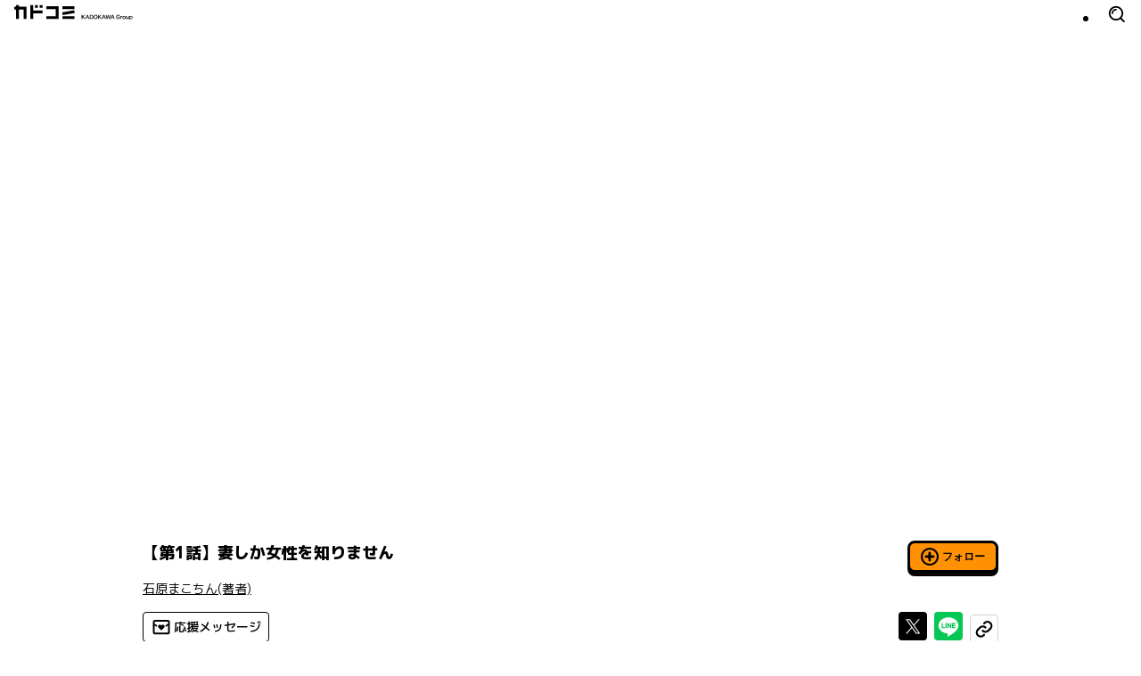

--- FILE ---
content_type: text/html; charset=utf-8
request_url: https://comic-walker.com/detail/KC_003538_S
body_size: 24322
content:
<!DOCTYPE html><html lang="ja"><head><meta charSet="utf-8"/><meta property="og:url" content="https://comic-walker.com/detail/KC_003538_S"/><title>妻しか女性を知りません｜カドコミ (コミックウォーカー)</title><meta property="og:title" content="妻しか女性を知りません｜カドコミ (コミックウォーカー)"/><meta name="description" content="------この作品は連載を終了しています------40歳目前のサラリーマン。経験人数は妻、ただひとり。風俗遊び・後輩の女子・よぎる妻と子供の顔…。悶々と悩む男が最後に下した結論とは――。ダメ男達のバイブル『THE３名様』の石原まこちんが放つ、男心をえぐる新たな問題作！"/><meta property="og:description" content="------この作品は連載を終了しています------40歳目前のサラリーマン。経験人数は妻、ただひとり。風俗遊び・後輩の女子・よぎる妻と子供の顔…。悶々と悩む男が最後に下した結論とは――。ダメ男達のバイブル『THE３名様』の石原まこちんが放つ、男心をえぐる新たな問題作！"/><meta property="og:image" content="https://cdn.comic-walker.com/integration/cdpf/resources/003538/003538_002_0001.jpg"/><meta property="og:site_name" content="カドコミ (コミックウォーカー)"/><meta property="og:type" content="website"/><meta property="og:locale" content="ja_JP"/><meta name="twitter:card" content="summary_large_image"/><meta name="twitter:site" content="@kado_comi"/><meta name="viewport" content="width=device-width,initial-scale=1"/><link rel="canonical" href="https://comic-walker.com/detail/KC_003538_S"/><script type="application/ld+json">{"@context":"https:\u002F\u002Fschema.org","@type":"Product","name":"妻しか女性を知りません","url":"https:\u002F\u002Fcomic-walker.com\u002Fdetail\u002FKC_003538_S","image":"https:\u002F\u002Fcdn.comic-walker.com\u002Fintegration\u002Fbibliodb\u002Fcover-image\u002Fprd\u002Fimage\u002Fbw\u002FcoverImage_1322152.jpg","description":"------この作品は連載を終了しています------40歳目前のサラリーマン。経験人数は妻、ただひとり。風俗遊び・後輩の女子・よぎる妻と子供の顔…。悶々と悩む男が最後に下した結論とは――。ダメ男達のバイブル『THE３名様』の石原まこちんが放つ、男心をえぐる新たな問題作！","brand":[{"@type":"Brand","name":"コミックエッセイ劇場"},{"@type":"Brand","name":"for girls"}],"category":["女性"]}</script><script type="application/ld+json">{"@context":"https:\u002F\u002Fschema.org","@type":"ItemList","url":"https:\u002F\u002Fcomic-walker.com\u002Fdetail\u002FKC_003538_S","numberOfItems":1,"itemListElement":[{"@type":"Book","bookFormat":"EBook","description":"------この作品は連載を終了しています------40歳目前のサラリーマン。経験人数は妻、ただひとり。風俗遊び・後輩の女子・よぎる妻と子供の顔…。悶々と悩む男が最後に下した結論とは――。ダメ男達のバイブル『THE３名様』の石原まこちんが放つ、男心をえぐる新たな問題作！","url":"https:\u002F\u002Fcomic-walker.com\u002Fdetail\u002FKC_003538_S","image":"https:\u002F\u002Fcdn.comic-walker.com\u002Fintegration\u002Fbibliodb\u002Fcover-image\u002Fprd\u002Fimage\u002Fbw\u002FcoverImage_1322152.jpg","name":"妻しか女性を知りません","genre":["女性"],"author":[{"@type":"Person","name":"石原まこちん"}]}]}</script><meta name="next-head-count" content="16"/><link rel="icon" href="/favicons/favicon.ico" sizes="any"/><link rel="icon" href="/favicons/icon.svg" type="image/svg+xml"/><link rel="apple-touch-icon" href="/favicons/apple-touch-icon.png"/><link rel="manifest" href="/site.webmanifest"/><link rel="preload" href="https://cdn.comic-walker.com/_next/static/media/114c739ac7d3dbda-s.p.woff2" as="font" type="font/woff2" crossorigin="anonymous" data-next-font="size-adjust"/><link rel="preload" href="https://cdn.comic-walker.com/_next/static/media/a2c211ce3a20fb66-s.p.woff2" as="font" type="font/woff2" crossorigin="anonymous" data-next-font="size-adjust"/><link rel="preload" href="https://cdn.comic-walker.com/_next/static/media/161ac1321d4ca3f7-s.p.woff2" as="font" type="font/woff2" crossorigin="anonymous" data-next-font="size-adjust"/><link rel="preload" href="https://cdn.comic-walker.com/_next/static/media/39ff0a794da226ff-s.p.woff2" as="font" type="font/woff2" crossorigin="anonymous" data-next-font="size-adjust"/><link rel="preload" href="https://cdn.comic-walker.com/_next/static/media/f227a18f9bf99218-s.p.woff2" as="font" type="font/woff2" crossorigin="anonymous" data-next-font="size-adjust"/><link rel="preload" href="https://cdn.comic-walker.com/_next/static/media/479a2268a751da24-s.p.woff2" as="font" type="font/woff2" crossorigin="anonymous" data-next-font="size-adjust"/><link rel="preload" href="https://cdn.comic-walker.com/_next/static/media/2a00ae9978bace1a-s.p.woff2" as="font" type="font/woff2" crossorigin="anonymous" data-next-font="size-adjust"/><link rel="preload" href="https://cdn.comic-walker.com/_next/static/media/0997bfc508674d88-s.p.woff2" as="font" type="font/woff2" crossorigin="anonymous" data-next-font="size-adjust"/><link rel="preload" href="https://cdn.comic-walker.com/_next/static/media/e83d3a00c1561b8f-s.p.woff2" as="font" type="font/woff2" crossorigin="anonymous" data-next-font="size-adjust"/><link rel="preload" href="https://cdn.comic-walker.com/_next/static/media/cc8235ae46b2c612-s.p.woff2" as="font" type="font/woff2" crossorigin="anonymous" data-next-font="size-adjust"/><link rel="preload" href="https://cdn.comic-walker.com/_next/static/media/934543668a59246a-s.p.woff2" as="font" type="font/woff2" crossorigin="anonymous" data-next-font="size-adjust"/><link rel="preload" href="https://cdn.comic-walker.com/_next/static/media/fd0b768d64834973-s.p.woff2" as="font" type="font/woff2" crossorigin="anonymous" data-next-font="size-adjust"/><link rel="preload" href="https://cdn.comic-walker.com/_next/static/media/e80918ac3d33f472-s.p.woff2" as="font" type="font/woff2" crossorigin="anonymous" data-next-font="size-adjust"/><link rel="preload" href="https://cdn.comic-walker.com/_next/static/media/30bf28f5932901c5-s.p.woff2" as="font" type="font/woff2" crossorigin="anonymous" data-next-font="size-adjust"/><link rel="preload" href="https://cdn.comic-walker.com/_next/static/media/e3642a324af173a2-s.p.woff2" as="font" type="font/woff2" crossorigin="anonymous" data-next-font="size-adjust"/><link rel="preload" href="https://cdn.comic-walker.com/_next/static/media/277416e0cb37db50-s.p.woff2" as="font" type="font/woff2" crossorigin="anonymous" data-next-font="size-adjust"/><link rel="preload" href="https://cdn.comic-walker.com/_next/static/media/a3c3321640491c6d-s.p.woff2" as="font" type="font/woff2" crossorigin="anonymous" data-next-font="size-adjust"/><link rel="preload" href="https://cdn.comic-walker.com/_next/static/media/39b141a440cfe3a5-s.p.woff2" as="font" type="font/woff2" crossorigin="anonymous" data-next-font="size-adjust"/><link rel="preload" href="https://cdn.comic-walker.com/_next/static/media/cc1de353df559acb-s.p.woff2" as="font" type="font/woff2" crossorigin="anonymous" data-next-font="size-adjust"/><link rel="preload" href="https://cdn.comic-walker.com/_next/static/media/9bea8ccd32eba723-s.p.woff2" as="font" type="font/woff2" crossorigin="anonymous" data-next-font="size-adjust"/><link rel="preload" href="https://cdn.comic-walker.com/_next/static/media/05d45679e5e8d75a-s.p.woff2" as="font" type="font/woff2" crossorigin="anonymous" data-next-font="size-adjust"/><link rel="preload" href="https://cdn.comic-walker.com/_next/static/media/12010c6e6925cb9c-s.p.woff2" as="font" type="font/woff2" crossorigin="anonymous" data-next-font="size-adjust"/><link rel="preload" href="https://cdn.comic-walker.com/_next/static/media/8c042ef9b647265b-s.p.woff2" as="font" type="font/woff2" crossorigin="anonymous" data-next-font="size-adjust"/><link rel="preload" href="https://cdn.comic-walker.com/_next/static/media/f79bf27762c348da-s.p.woff2" as="font" type="font/woff2" crossorigin="anonymous" data-next-font="size-adjust"/><link rel="preload" href="https://cdn.comic-walker.com/_next/static/media/0b26243a9128e0f6-s.p.woff2" as="font" type="font/woff2" crossorigin="anonymous" data-next-font="size-adjust"/><link rel="preload" href="https://cdn.comic-walker.com/_next/static/media/07598b7c7ba10141-s.p.woff2" as="font" type="font/woff2" crossorigin="anonymous" data-next-font="size-adjust"/><link rel="preload" href="https://cdn.comic-walker.com/_next/static/media/92f69cd2eba0dc3e-s.p.woff2" as="font" type="font/woff2" crossorigin="anonymous" data-next-font="size-adjust"/><link rel="preload" href="https://cdn.comic-walker.com/_next/static/media/c0bc4b96f24ffdc5-s.p.woff2" as="font" type="font/woff2" crossorigin="anonymous" data-next-font="size-adjust"/><link rel="preload" href="https://cdn.comic-walker.com/_next/static/media/868d6d3283f6fdc2-s.p.woff2" as="font" type="font/woff2" crossorigin="anonymous" data-next-font="size-adjust"/><link rel="preload" href="https://cdn.comic-walker.com/_next/static/media/45b24635f21b296c-s.p.woff2" as="font" type="font/woff2" crossorigin="anonymous" data-next-font="size-adjust"/><link rel="preload" href="https://cdn.comic-walker.com/_next/static/media/baea9df1b827881d-s.p.woff2" as="font" type="font/woff2" crossorigin="anonymous" data-next-font="size-adjust"/><link rel="preload" href="https://cdn.comic-walker.com/_next/static/media/8f1cb872f0b024f4-s.p.woff2" as="font" type="font/woff2" crossorigin="anonymous" data-next-font="size-adjust"/><link rel="preload" href="https://cdn.comic-walker.com/_next/static/media/8d91a8727a7658b6-s.p.woff2" as="font" type="font/woff2" crossorigin="anonymous" data-next-font="size-adjust"/><link rel="preload" href="https://cdn.comic-walker.com/_next/static/media/0fecb0e2d89c1640-s.p.woff2" as="font" type="font/woff2" crossorigin="anonymous" data-next-font="size-adjust"/><link rel="preload" href="https://cdn.comic-walker.com/_next/static/media/112f8b408cffc8d1-s.p.woff2" as="font" type="font/woff2" crossorigin="anonymous" data-next-font="size-adjust"/><link rel="preload" href="https://cdn.comic-walker.com/_next/static/media/7234a4fc9c2f5a17-s.p.woff2" as="font" type="font/woff2" crossorigin="anonymous" data-next-font="size-adjust"/><link rel="preload" href="https://cdn.comic-walker.com/_next/static/media/f70db00e9214b633-s.p.woff2" as="font" type="font/woff2" crossorigin="anonymous" data-next-font="size-adjust"/><link rel="preload" href="https://cdn.comic-walker.com/_next/static/media/dd0bbcb284927be9-s.p.woff2" as="font" type="font/woff2" crossorigin="anonymous" data-next-font="size-adjust"/><link rel="preload" href="https://cdn.comic-walker.com/_next/static/media/c0259e6f23a66d2f-s.p.woff2" as="font" type="font/woff2" crossorigin="anonymous" data-next-font="size-adjust"/><link rel="preload" href="https://cdn.comic-walker.com/_next/static/media/55c145a69d5335fb-s.p.woff2" as="font" type="font/woff2" crossorigin="anonymous" data-next-font="size-adjust"/><link rel="preload" href="https://cdn.comic-walker.com/_next/static/media/76c6c6062f4632ae-s.p.woff2" as="font" type="font/woff2" crossorigin="anonymous" data-next-font="size-adjust"/><link rel="preload" href="https://cdn.comic-walker.com/_next/static/media/c23380659f61be0c-s.p.woff2" as="font" type="font/woff2" crossorigin="anonymous" data-next-font="size-adjust"/><link rel="preload" href="https://cdn.comic-walker.com/_next/static/media/8597d5021604fcbc-s.p.woff2" as="font" type="font/woff2" crossorigin="anonymous" data-next-font="size-adjust"/><link rel="preload" href="https://cdn.comic-walker.com/_next/static/media/a8678ad22b4934d9-s.p.woff2" as="font" type="font/woff2" crossorigin="anonymous" data-next-font="size-adjust"/><link rel="preload" href="https://cdn.comic-walker.com/_next/static/media/f3b04d4cb5e3d46f-s.p.woff2" as="font" type="font/woff2" crossorigin="anonymous" data-next-font="size-adjust"/><link rel="preload" href="https://cdn.comic-walker.com/_next/static/media/34f113e719149f28-s.p.woff2" as="font" type="font/woff2" crossorigin="anonymous" data-next-font="size-adjust"/><link rel="preload" href="https://cdn.comic-walker.com/_next/static/media/db4de69f0f92a8db-s.p.woff2" as="font" type="font/woff2" crossorigin="anonymous" data-next-font="size-adjust"/><link rel="preload" href="https://cdn.comic-walker.com/_next/static/media/637d3f6d46c9f838-s.p.woff2" as="font" type="font/woff2" crossorigin="anonymous" data-next-font="size-adjust"/><link rel="preload" href="https://cdn.comic-walker.com/_next/static/media/d24ef44ba1b73089-s.p.woff2" as="font" type="font/woff2" crossorigin="anonymous" data-next-font="size-adjust"/><link rel="preload" href="https://cdn.comic-walker.com/_next/static/media/1af8dea038f1dffa-s.p.woff2" as="font" type="font/woff2" crossorigin="anonymous" data-next-font="size-adjust"/><link rel="preload" href="https://cdn.comic-walker.com/_next/static/media/7dcd234ca367bf7d-s.p.woff2" as="font" type="font/woff2" crossorigin="anonymous" data-next-font="size-adjust"/><link rel="preload" href="https://cdn.comic-walker.com/_next/static/media/db4c8231f0a7b3c0-s.p.woff2" as="font" type="font/woff2" crossorigin="anonymous" data-next-font="size-adjust"/><link rel="preload" href="https://cdn.comic-walker.com/_next/static/media/48ea7902d591ccdd-s.p.woff2" as="font" type="font/woff2" crossorigin="anonymous" data-next-font="size-adjust"/><link rel="preload" href="https://cdn.comic-walker.com/_next/static/media/2cde32e68b30b08f-s.p.woff2" as="font" type="font/woff2" crossorigin="anonymous" data-next-font="size-adjust"/><link rel="preload" href="https://cdn.comic-walker.com/_next/static/media/eb7d9e9d4663d5f5-s.p.woff2" as="font" type="font/woff2" crossorigin="anonymous" data-next-font="size-adjust"/><link rel="preload" href="https://cdn.comic-walker.com/_next/static/media/2f8a099f7bb88424-s.p.woff2" as="font" type="font/woff2" crossorigin="anonymous" data-next-font="size-adjust"/><link rel="preload" href="https://cdn.comic-walker.com/_next/static/media/c5627b2f6ef9ece5-s.p.woff2" as="font" type="font/woff2" crossorigin="anonymous" data-next-font="size-adjust"/><link rel="preload" href="https://cdn.comic-walker.com/_next/static/media/0275663cc3194672-s.p.woff2" as="font" type="font/woff2" crossorigin="anonymous" data-next-font="size-adjust"/><link rel="preload" href="https://cdn.comic-walker.com/_next/static/media/689a75ac6fa13dad-s.p.woff2" as="font" type="font/woff2" crossorigin="anonymous" data-next-font="size-adjust"/><link rel="preload" href="https://cdn.comic-walker.com/_next/static/media/a5bd8a57d669e7be-s.p.woff2" as="font" type="font/woff2" crossorigin="anonymous" data-next-font="size-adjust"/><link rel="preload" href="https://cdn.comic-walker.com/_next/static/media/84352c84cdcfa599-s.p.woff2" as="font" type="font/woff2" crossorigin="anonymous" data-next-font="size-adjust"/><link rel="preload" href="https://cdn.comic-walker.com/_next/static/media/4168eab10997cd23-s.p.woff2" as="font" type="font/woff2" crossorigin="anonymous" data-next-font="size-adjust"/><link rel="preload" href="https://cdn.comic-walker.com/_next/static/media/6419b8690de82587-s.p.woff2" as="font" type="font/woff2" crossorigin="anonymous" data-next-font="size-adjust"/><link rel="preload" href="https://cdn.comic-walker.com/_next/static/media/1cd2250d7e9dd929-s.p.woff2" as="font" type="font/woff2" crossorigin="anonymous" data-next-font="size-adjust"/><link rel="preload" href="https://cdn.comic-walker.com/_next/static/media/e9421c3dee67c78d-s.p.woff2" as="font" type="font/woff2" crossorigin="anonymous" data-next-font="size-adjust"/><link rel="preload" href="https://cdn.comic-walker.com/_next/static/media/358d62861b15ea60-s.p.woff2" as="font" type="font/woff2" crossorigin="anonymous" data-next-font="size-adjust"/><link rel="preload" href="https://cdn.comic-walker.com/_next/static/media/e11b32684d9aff48-s.p.woff2" as="font" type="font/woff2" crossorigin="anonymous" data-next-font="size-adjust"/><link rel="preload" href="https://cdn.comic-walker.com/_next/static/media/e6010155b4d913c3-s.p.woff2" as="font" type="font/woff2" crossorigin="anonymous" data-next-font="size-adjust"/><link rel="preload" href="https://cdn.comic-walker.com/_next/static/media/5e91c3862de3408a-s.p.woff2" as="font" type="font/woff2" crossorigin="anonymous" data-next-font="size-adjust"/><link rel="preload" href="https://cdn.comic-walker.com/_next/static/media/6113a9f583c4f80f-s.p.woff2" as="font" type="font/woff2" crossorigin="anonymous" data-next-font="size-adjust"/><link rel="preload" href="https://cdn.comic-walker.com/_next/static/media/bac7d2f0b4693600-s.p.woff2" as="font" type="font/woff2" crossorigin="anonymous" data-next-font="size-adjust"/><link rel="preload" href="https://cdn.comic-walker.com/_next/static/media/db947442efa90c90-s.p.woff2" as="font" type="font/woff2" crossorigin="anonymous" data-next-font="size-adjust"/><link rel="preload" href="https://cdn.comic-walker.com/_next/static/media/63bab1827c03451c-s.p.woff2" as="font" type="font/woff2" crossorigin="anonymous" data-next-font="size-adjust"/><link rel="preload" href="https://cdn.comic-walker.com/_next/static/media/7c2678adbf191a6b-s.p.woff2" as="font" type="font/woff2" crossorigin="anonymous" data-next-font="size-adjust"/><link rel="preload" href="https://cdn.comic-walker.com/_next/static/media/9fbbd2c29737b867-s.p.woff2" as="font" type="font/woff2" crossorigin="anonymous" data-next-font="size-adjust"/><link rel="preload" href="https://cdn.comic-walker.com/_next/static/media/e642455d8192a31a-s.p.woff2" as="font" type="font/woff2" crossorigin="anonymous" data-next-font="size-adjust"/><link rel="preload" href="https://cdn.comic-walker.com/_next/static/media/bfa1ccb413df86c4-s.p.woff2" as="font" type="font/woff2" crossorigin="anonymous" data-next-font="size-adjust"/><link rel="preload" href="https://cdn.comic-walker.com/_next/static/media/b15efadfb42f88d8-s.p.woff2" as="font" type="font/woff2" crossorigin="anonymous" data-next-font="size-adjust"/><link rel="preload" href="https://cdn.comic-walker.com/_next/static/media/5999ef2418ac96dc-s.p.woff2" as="font" type="font/woff2" crossorigin="anonymous" data-next-font="size-adjust"/><link rel="preload" href="https://cdn.comic-walker.com/_next/static/media/1a79975f8103db66-s.p.woff2" as="font" type="font/woff2" crossorigin="anonymous" data-next-font="size-adjust"/><link rel="preload" href="https://cdn.comic-walker.com/_next/static/media/23a58917ee37f7f5-s.p.woff2" as="font" type="font/woff2" crossorigin="anonymous" data-next-font="size-adjust"/><link rel="preload" href="https://cdn.comic-walker.com/_next/static/media/09f1481ebe8b7074-s.p.woff2" as="font" type="font/woff2" crossorigin="anonymous" data-next-font="size-adjust"/><link rel="preload" href="https://cdn.comic-walker.com/_next/static/media/9b6dd23277820bff-s.p.woff2" as="font" type="font/woff2" crossorigin="anonymous" data-next-font="size-adjust"/><link rel="preload" href="https://cdn.comic-walker.com/_next/static/media/d625abcb0ab60466-s.p.woff2" as="font" type="font/woff2" crossorigin="anonymous" data-next-font="size-adjust"/><link rel="preload" href="https://cdn.comic-walker.com/_next/static/media/bcba227e994468c8-s.p.woff2" as="font" type="font/woff2" crossorigin="anonymous" data-next-font="size-adjust"/><link rel="preload" href="https://cdn.comic-walker.com/_next/static/media/3d3b874b3412574b-s.p.woff2" as="font" type="font/woff2" crossorigin="anonymous" data-next-font="size-adjust"/><link rel="preload" href="https://cdn.comic-walker.com/_next/static/media/3bdeff33e63b900f-s.p.woff2" as="font" type="font/woff2" crossorigin="anonymous" data-next-font="size-adjust"/><link rel="preload" href="https://cdn.comic-walker.com/_next/static/media/6a3bb32d29093cdf-s.p.woff2" as="font" type="font/woff2" crossorigin="anonymous" data-next-font="size-adjust"/><link rel="preload" href="https://cdn.comic-walker.com/_next/static/media/5a89a4554dfc3fe2-s.p.woff2" as="font" type="font/woff2" crossorigin="anonymous" data-next-font="size-adjust"/><link rel="preload" href="https://cdn.comic-walker.com/_next/static/media/65cbdbaa9573f373-s.p.woff2" as="font" type="font/woff2" crossorigin="anonymous" data-next-font="size-adjust"/><link rel="preload" href="https://cdn.comic-walker.com/_next/static/media/3aa999ab9ba8fa3f-s.p.woff2" as="font" type="font/woff2" crossorigin="anonymous" data-next-font="size-adjust"/><link rel="preload" href="https://cdn.comic-walker.com/_next/static/media/a21f799843988ffa-s.p.woff2" as="font" type="font/woff2" crossorigin="anonymous" data-next-font="size-adjust"/><link rel="preload" href="https://cdn.comic-walker.com/_next/static/media/3697c060a12febe5-s.p.woff2" as="font" type="font/woff2" crossorigin="anonymous" data-next-font="size-adjust"/><link rel="preload" href="https://cdn.comic-walker.com/_next/static/media/37b3d7243a9d1f22-s.p.woff2" as="font" type="font/woff2" crossorigin="anonymous" data-next-font="size-adjust"/><link rel="preload" href="https://cdn.comic-walker.com/_next/static/media/50829c96ed3f8535-s.p.woff2" as="font" type="font/woff2" crossorigin="anonymous" data-next-font="size-adjust"/><link rel="preload" href="https://cdn.comic-walker.com/_next/static/media/4722dd2ad7f2cabd-s.p.woff2" as="font" type="font/woff2" crossorigin="anonymous" data-next-font="size-adjust"/><link rel="preload" href="https://cdn.comic-walker.com/_next/static/media/1f5d118868d220d2-s.p.woff2" as="font" type="font/woff2" crossorigin="anonymous" data-next-font="size-adjust"/><link rel="preload" href="https://cdn.comic-walker.com/_next/static/media/8a69dcb177db42db-s.p.woff2" as="font" type="font/woff2" crossorigin="anonymous" data-next-font="size-adjust"/><link rel="preload" href="https://cdn.comic-walker.com/_next/static/media/16d3d14444b5f4b2-s.p.woff2" as="font" type="font/woff2" crossorigin="anonymous" data-next-font="size-adjust"/><link rel="preload" href="https://cdn.comic-walker.com/_next/static/media/813b7bf970c475c6-s.p.woff2" as="font" type="font/woff2" crossorigin="anonymous" data-next-font="size-adjust"/><link rel="preload" href="https://cdn.comic-walker.com/_next/static/media/b4a41168b388d0a0-s.p.woff2" as="font" type="font/woff2" crossorigin="anonymous" data-next-font="size-adjust"/><link rel="preload" href="https://cdn.comic-walker.com/_next/static/media/d1fdc1ce4b3139b9-s.p.woff2" as="font" type="font/woff2" crossorigin="anonymous" data-next-font="size-adjust"/><link rel="preload" href="https://cdn.comic-walker.com/_next/static/media/ca386468c2652b7d-s.p.woff2" as="font" type="font/woff2" crossorigin="anonymous" data-next-font="size-adjust"/><link rel="preload" href="https://cdn.comic-walker.com/_next/static/media/ab0efe07d999da53-s.p.woff2" as="font" type="font/woff2" crossorigin="anonymous" data-next-font="size-adjust"/><link rel="preload" href="https://cdn.comic-walker.com/_next/static/media/c901f111ed2c890b-s.p.woff2" as="font" type="font/woff2" crossorigin="anonymous" data-next-font="size-adjust"/><link rel="preload" href="https://cdn.comic-walker.com/_next/static/media/53a3c82a9ad1da9e-s.p.woff2" as="font" type="font/woff2" crossorigin="anonymous" data-next-font="size-adjust"/><link rel="preload" href="https://cdn.comic-walker.com/_next/static/media/3cbbcfa09fea0be4-s.p.woff2" as="font" type="font/woff2" crossorigin="anonymous" data-next-font="size-adjust"/><link rel="preload" href="https://cdn.comic-walker.com/_next/static/media/e7a5fe1f9c411858-s.p.woff2" as="font" type="font/woff2" crossorigin="anonymous" data-next-font="size-adjust"/><link rel="preload" href="https://cdn.comic-walker.com/_next/static/media/ec4a6732fa7d0162-s.p.woff2" as="font" type="font/woff2" crossorigin="anonymous" data-next-font="size-adjust"/><link rel="preload" href="https://cdn.comic-walker.com/_next/static/media/e247520d41d6eaa3-s.p.woff2" as="font" type="font/woff2" crossorigin="anonymous" data-next-font="size-adjust"/><link rel="preload" href="https://cdn.comic-walker.com/_next/static/media/840d0328a178585e-s.p.woff2" as="font" type="font/woff2" crossorigin="anonymous" data-next-font="size-adjust"/><link rel="preload" href="https://cdn.comic-walker.com/_next/static/media/f78825556e489342-s.p.woff2" as="font" type="font/woff2" crossorigin="anonymous" data-next-font="size-adjust"/><link rel="preload" href="https://cdn.comic-walker.com/_next/static/media/5468c0a4a7e4310b-s.p.woff2" as="font" type="font/woff2" crossorigin="anonymous" data-next-font="size-adjust"/><link rel="preload" href="https://cdn.comic-walker.com/_next/static/media/dcca7391be70b43c-s.p.woff2" as="font" type="font/woff2" crossorigin="anonymous" data-next-font="size-adjust"/><link rel="preload" href="https://cdn.comic-walker.com/_next/static/media/e154d6711f286cff-s.p.woff2" as="font" type="font/woff2" crossorigin="anonymous" data-next-font="size-adjust"/><link rel="preload" href="https://cdn.comic-walker.com/_next/static/media/97ea6b3521d929a1-s.p.woff2" as="font" type="font/woff2" crossorigin="anonymous" data-next-font="size-adjust"/><link rel="preload" href="https://cdn.comic-walker.com/_next/static/media/f9bcd80c47c7162a-s.p.woff2" as="font" type="font/woff2" crossorigin="anonymous" data-next-font="size-adjust"/><link rel="preload" href="https://cdn.comic-walker.com/_next/static/media/e82cb81525410372-s.p.woff2" as="font" type="font/woff2" crossorigin="anonymous" data-next-font="size-adjust"/><link rel="preload" href="https://cdn.comic-walker.com/_next/static/media/dffcd59f7a6fca17-s.p.woff2" as="font" type="font/woff2" crossorigin="anonymous" data-next-font="size-adjust"/><link rel="preload" href="https://cdn.comic-walker.com/_next/static/media/e554a8b86b9e1976-s.p.woff2" as="font" type="font/woff2" crossorigin="anonymous" data-next-font="size-adjust"/><link rel="preload" href="https://cdn.comic-walker.com/_next/static/media/4d0baa02ccf382a7-s.p.woff2" as="font" type="font/woff2" crossorigin="anonymous" data-next-font="size-adjust"/><link rel="preload" href="https://cdn.comic-walker.com/_next/static/media/7dcf893227e56685-s.p.woff2" as="font" type="font/woff2" crossorigin="anonymous" data-next-font="size-adjust"/><link rel="preload" href="https://cdn.comic-walker.com/_next/static/media/e5a952148af7f441-s.p.woff2" as="font" type="font/woff2" crossorigin="anonymous" data-next-font="size-adjust"/><link rel="preload" href="https://cdn.comic-walker.com/_next/static/media/0ddf13bc9b979605-s.p.woff2" as="font" type="font/woff2" crossorigin="anonymous" data-next-font="size-adjust"/><link rel="preload" href="https://cdn.comic-walker.com/_next/static/media/c3d26ee912d25394-s.p.woff2" as="font" type="font/woff2" crossorigin="anonymous" data-next-font="size-adjust"/><link rel="preload" href="https://cdn.comic-walker.com/_next/static/media/33c953ac50d160b3-s.p.woff2" as="font" type="font/woff2" crossorigin="anonymous" data-next-font="size-adjust"/><link rel="preload" href="https://cdn.comic-walker.com/_next/static/media/1d47ac0ffc34cfc2-s.p.woff2" as="font" type="font/woff2" crossorigin="anonymous" data-next-font="size-adjust"/><link rel="preload" href="https://cdn.comic-walker.com/_next/static/media/69ea070a07412640-s.p.woff2" as="font" type="font/woff2" crossorigin="anonymous" data-next-font="size-adjust"/><link rel="preload" href="https://cdn.comic-walker.com/_next/static/media/d50ca58d444d9954-s.p.woff2" as="font" type="font/woff2" crossorigin="anonymous" data-next-font="size-adjust"/><link rel="preload" href="https://cdn.comic-walker.com/_next/static/media/503addacac6047aa-s.p.woff2" as="font" type="font/woff2" crossorigin="anonymous" data-next-font="size-adjust"/><link rel="preload" href="https://cdn.comic-walker.com/_next/static/media/c6ac3c0c5ee27bd9-s.p.woff2" as="font" type="font/woff2" crossorigin="anonymous" data-next-font="size-adjust"/><link rel="preload" href="https://cdn.comic-walker.com/_next/static/media/ce1ca92babad93f3-s.p.woff2" as="font" type="font/woff2" crossorigin="anonymous" data-next-font="size-adjust"/><link rel="preload" href="https://cdn.comic-walker.com/_next/static/media/d0b7c4f4ac06f108-s.p.woff2" as="font" type="font/woff2" crossorigin="anonymous" data-next-font="size-adjust"/><link rel="preload" href="https://cdn.comic-walker.com/_next/static/media/d99ec79658b3456a-s.p.woff2" as="font" type="font/woff2" crossorigin="anonymous" data-next-font="size-adjust"/><link rel="preload" href="https://cdn.comic-walker.com/_next/static/media/0f3c458f29ff7a9f-s.p.woff2" as="font" type="font/woff2" crossorigin="anonymous" data-next-font="size-adjust"/><link rel="preload" href="https://cdn.comic-walker.com/_next/static/media/10f4bb3e8b6d9516-s.p.woff2" as="font" type="font/woff2" crossorigin="anonymous" data-next-font="size-adjust"/><link rel="preload" href="https://cdn.comic-walker.com/_next/static/media/8d8b1c2383f80550-s.p.woff2" as="font" type="font/woff2" crossorigin="anonymous" data-next-font="size-adjust"/><link rel="preload" href="https://cdn.comic-walker.com/_next/static/media/5dd7cca41caf71a4-s.p.woff2" as="font" type="font/woff2" crossorigin="anonymous" data-next-font="size-adjust"/><link rel="preload" href="https://cdn.comic-walker.com/_next/static/media/b0e5beaa3d796e88-s.p.woff2" as="font" type="font/woff2" crossorigin="anonymous" data-next-font="size-adjust"/><link rel="preload" href="https://cdn.comic-walker.com/_next/static/media/d29a13aad0a0e3ea-s.p.woff2" as="font" type="font/woff2" crossorigin="anonymous" data-next-font="size-adjust"/><link rel="preload" href="https://cdn.comic-walker.com/_next/static/media/ef135d1ae46cde60-s.p.woff2" as="font" type="font/woff2" crossorigin="anonymous" data-next-font="size-adjust"/><link rel="preload" href="https://cdn.comic-walker.com/_next/static/media/2fc08d4187ce8bb6-s.p.woff2" as="font" type="font/woff2" crossorigin="anonymous" data-next-font="size-adjust"/><link rel="preload" href="https://cdn.comic-walker.com/_next/static/media/7223abf7423402a9-s.p.woff2" as="font" type="font/woff2" crossorigin="anonymous" data-next-font="size-adjust"/><link rel="preload" href="https://cdn.comic-walker.com/_next/static/media/9e20d8a2eeff983f-s.p.woff2" as="font" type="font/woff2" crossorigin="anonymous" data-next-font="size-adjust"/><link rel="preload" href="https://cdn.comic-walker.com/_next/static/media/b04f8b315cf1a963-s.p.woff2" as="font" type="font/woff2" crossorigin="anonymous" data-next-font="size-adjust"/><link rel="preload" href="https://cdn.comic-walker.com/_next/static/media/bca30433c100d87f-s.p.woff2" as="font" type="font/woff2" crossorigin="anonymous" data-next-font="size-adjust"/><link rel="preload" href="https://cdn.comic-walker.com/_next/static/media/818192aa4a5212f4-s.p.woff2" as="font" type="font/woff2" crossorigin="anonymous" data-next-font="size-adjust"/><link rel="preload" href="https://cdn.comic-walker.com/_next/static/media/d8dedfc7681c86b4-s.p.woff2" as="font" type="font/woff2" crossorigin="anonymous" data-next-font="size-adjust"/><link rel="preload" href="https://cdn.comic-walker.com/_next/static/media/2527b85074c94975-s.p.woff2" as="font" type="font/woff2" crossorigin="anonymous" data-next-font="size-adjust"/><link rel="preload" href="https://cdn.comic-walker.com/_next/static/media/61e03c7b55465fa9-s.p.woff2" as="font" type="font/woff2" crossorigin="anonymous" data-next-font="size-adjust"/><link rel="preload" href="https://cdn.comic-walker.com/_next/static/media/7a97e3a64bab95d8-s.p.woff2" as="font" type="font/woff2" crossorigin="anonymous" data-next-font="size-adjust"/><link rel="preload" href="https://cdn.comic-walker.com/_next/static/media/e4ed8744550e811e-s.p.woff2" as="font" type="font/woff2" crossorigin="anonymous" data-next-font="size-adjust"/><link rel="preload" href="https://cdn.comic-walker.com/_next/static/media/90e76be828958ff1-s.p.woff2" as="font" type="font/woff2" crossorigin="anonymous" data-next-font="size-adjust"/><link rel="preload" href="https://cdn.comic-walker.com/_next/static/media/f9765f02447977df-s.p.woff2" as="font" type="font/woff2" crossorigin="anonymous" data-next-font="size-adjust"/><link rel="preload" href="https://cdn.comic-walker.com/_next/static/media/3499ecd16fa2c2d4-s.p.woff2" as="font" type="font/woff2" crossorigin="anonymous" data-next-font="size-adjust"/><link rel="preload" href="https://cdn.comic-walker.com/_next/static/media/1ef53a107aac7937-s.p.woff2" as="font" type="font/woff2" crossorigin="anonymous" data-next-font="size-adjust"/><link rel="preload" href="https://cdn.comic-walker.com/_next/static/media/2d1ca32167b10fe2-s.p.woff2" as="font" type="font/woff2" crossorigin="anonymous" data-next-font="size-adjust"/><link rel="preload" href="https://cdn.comic-walker.com/_next/static/media/9ef6efb581d98f51-s.p.woff2" as="font" type="font/woff2" crossorigin="anonymous" data-next-font="size-adjust"/><link rel="preload" href="https://cdn.comic-walker.com/_next/static/media/e944b6f699448520-s.p.woff2" as="font" type="font/woff2" crossorigin="anonymous" data-next-font="size-adjust"/><link rel="preload" href="https://cdn.comic-walker.com/_next/static/media/65ded255a0fb051c-s.p.woff2" as="font" type="font/woff2" crossorigin="anonymous" data-next-font="size-adjust"/><link rel="preload" href="https://cdn.comic-walker.com/_next/static/media/a2bc24556637848e-s.p.woff2" as="font" type="font/woff2" crossorigin="anonymous" data-next-font="size-adjust"/><link rel="preload" href="https://cdn.comic-walker.com/_next/static/media/acc755551bd333a8-s.p.woff2" as="font" type="font/woff2" crossorigin="anonymous" data-next-font="size-adjust"/><link rel="preload" href="https://cdn.comic-walker.com/_next/static/media/646f3f16756f5dcb-s.p.woff2" as="font" type="font/woff2" crossorigin="anonymous" data-next-font="size-adjust"/><link rel="preload" href="https://cdn.comic-walker.com/_next/static/media/e34cff0500e99628-s.p.woff2" as="font" type="font/woff2" crossorigin="anonymous" data-next-font="size-adjust"/><link rel="preload" href="https://cdn.comic-walker.com/_next/static/media/41512667f3206d5a-s.p.woff2" as="font" type="font/woff2" crossorigin="anonymous" data-next-font="size-adjust"/><link rel="preload" href="https://cdn.comic-walker.com/_next/static/media/0a235136c65e2282-s.p.woff2" as="font" type="font/woff2" crossorigin="anonymous" data-next-font="size-adjust"/><link rel="preload" href="https://cdn.comic-walker.com/_next/static/media/aab053a8915613f1-s.p.woff2" as="font" type="font/woff2" crossorigin="anonymous" data-next-font="size-adjust"/><link rel="preload" href="https://cdn.comic-walker.com/_next/static/media/79c57b97fee5080c-s.p.woff2" as="font" type="font/woff2" crossorigin="anonymous" data-next-font="size-adjust"/><link rel="preload" href="https://cdn.comic-walker.com/_next/static/media/b3a96b78a31f589b-s.p.woff2" as="font" type="font/woff2" crossorigin="anonymous" data-next-font="size-adjust"/><link rel="preload" href="https://cdn.comic-walker.com/_next/static/media/3fa9a65227afa233-s.p.woff2" as="font" type="font/woff2" crossorigin="anonymous" data-next-font="size-adjust"/><link rel="preload" href="https://cdn.comic-walker.com/_next/static/media/d75179fa2b6fa5e8-s.p.woff2" as="font" type="font/woff2" crossorigin="anonymous" data-next-font="size-adjust"/><link rel="preload" href="https://cdn.comic-walker.com/_next/static/media/268d4a36f8013ce9-s.p.woff2" as="font" type="font/woff2" crossorigin="anonymous" data-next-font="size-adjust"/><link rel="preload" href="https://cdn.comic-walker.com/_next/static/media/2037604a8e99de30-s.p.woff2" as="font" type="font/woff2" crossorigin="anonymous" data-next-font="size-adjust"/><link rel="preload" href="https://cdn.comic-walker.com/_next/static/media/77c994783186a2cf-s.p.woff2" as="font" type="font/woff2" crossorigin="anonymous" data-next-font="size-adjust"/><link rel="preload" href="https://cdn.comic-walker.com/_next/static/media/737a0c898163609e-s.p.woff2" as="font" type="font/woff2" crossorigin="anonymous" data-next-font="size-adjust"/><link rel="preload" href="https://cdn.comic-walker.com/_next/static/media/b8911af6c3a4a37b-s.p.woff2" as="font" type="font/woff2" crossorigin="anonymous" data-next-font="size-adjust"/><link rel="preload" href="https://cdn.comic-walker.com/_next/static/media/89c832dc26d4ef07-s.p.woff2" as="font" type="font/woff2" crossorigin="anonymous" data-next-font="size-adjust"/><link rel="preload" href="https://cdn.comic-walker.com/_next/static/media/d0feb337230a1dc5-s.p.woff2" as="font" type="font/woff2" crossorigin="anonymous" data-next-font="size-adjust"/><link rel="preload" href="https://cdn.comic-walker.com/_next/static/media/20f797a639eae7d1-s.p.woff2" as="font" type="font/woff2" crossorigin="anonymous" data-next-font="size-adjust"/><link rel="preload" href="https://cdn.comic-walker.com/_next/static/media/d1b0682bd629c787-s.p.woff2" as="font" type="font/woff2" crossorigin="anonymous" data-next-font="size-adjust"/><link rel="preload" href="https://cdn.comic-walker.com/_next/static/media/3bbf95ca58981bab-s.p.woff2" as="font" type="font/woff2" crossorigin="anonymous" data-next-font="size-adjust"/><link rel="preload" href="https://cdn.comic-walker.com/_next/static/media/989c366dd45e3ccf-s.p.woff2" as="font" type="font/woff2" crossorigin="anonymous" data-next-font="size-adjust"/><link rel="preload" href="https://cdn.comic-walker.com/_next/static/media/da8e08b195e6050c-s.p.woff2" as="font" type="font/woff2" crossorigin="anonymous" data-next-font="size-adjust"/><link rel="preload" href="https://cdn.comic-walker.com/_next/static/media/1a97b0f08b852fb9-s.p.woff2" as="font" type="font/woff2" crossorigin="anonymous" data-next-font="size-adjust"/><link rel="preload" href="https://cdn.comic-walker.com/_next/static/media/37334fd6baefd8fc-s.p.woff2" as="font" type="font/woff2" crossorigin="anonymous" data-next-font="size-adjust"/><link rel="preload" href="https://cdn.comic-walker.com/_next/static/media/4ea37a5a7ea0f56a-s.p.woff2" as="font" type="font/woff2" crossorigin="anonymous" data-next-font="size-adjust"/><link rel="preload" href="https://cdn.comic-walker.com/_next/static/media/fbfdd6bf5432a6f0-s.p.woff2" as="font" type="font/woff2" crossorigin="anonymous" data-next-font="size-adjust"/><link rel="preload" href="https://cdn.comic-walker.com/_next/static/media/ef6782a2773c6b14-s.p.woff2" as="font" type="font/woff2" crossorigin="anonymous" data-next-font="size-adjust"/><link rel="preload" href="https://cdn.comic-walker.com/_next/static/media/5b07bd01f2f8101d-s.p.woff2" as="font" type="font/woff2" crossorigin="anonymous" data-next-font="size-adjust"/><link rel="preload" href="https://cdn.comic-walker.com/_next/static/media/452e8c72bba1569d-s.p.woff2" as="font" type="font/woff2" crossorigin="anonymous" data-next-font="size-adjust"/><link rel="preload" href="https://cdn.comic-walker.com/_next/static/media/ed61ed9a760a0ea0-s.p.woff2" as="font" type="font/woff2" crossorigin="anonymous" data-next-font="size-adjust"/><link rel="preload" href="https://cdn.comic-walker.com/_next/static/media/71292e625a08a255-s.p.woff2" as="font" type="font/woff2" crossorigin="anonymous" data-next-font="size-adjust"/><link rel="preload" href="https://cdn.comic-walker.com/_next/static/media/e435eef1531dc178-s.p.woff2" as="font" type="font/woff2" crossorigin="anonymous" data-next-font="size-adjust"/><link rel="preload" href="https://cdn.comic-walker.com/_next/static/media/e0fcf5be9dc3c12c-s.p.woff2" as="font" type="font/woff2" crossorigin="anonymous" data-next-font="size-adjust"/><link rel="preload" href="https://cdn.comic-walker.com/_next/static/media/ae12fb502dd6f7be-s.p.woff2" as="font" type="font/woff2" crossorigin="anonymous" data-next-font="size-adjust"/><link rel="preload" href="https://cdn.comic-walker.com/_next/static/media/0120597285243681-s.p.woff2" as="font" type="font/woff2" crossorigin="anonymous" data-next-font="size-adjust"/><link rel="preload" href="https://cdn.comic-walker.com/_next/static/media/0584131457633f3c-s.p.woff2" as="font" type="font/woff2" crossorigin="anonymous" data-next-font="size-adjust"/><link rel="preload" href="https://cdn.comic-walker.com/_next/static/media/ecde8560dec351c1-s.p.woff2" as="font" type="font/woff2" crossorigin="anonymous" data-next-font="size-adjust"/><link rel="preload" href="https://cdn.comic-walker.com/_next/static/media/1bfdfa3153d0d98c-s.p.woff2" as="font" type="font/woff2" crossorigin="anonymous" data-next-font="size-adjust"/><link rel="preload" href="https://cdn.comic-walker.com/_next/static/media/d94cb0c071b142cf-s.p.woff2" as="font" type="font/woff2" crossorigin="anonymous" data-next-font="size-adjust"/><link rel="preload" href="https://cdn.comic-walker.com/_next/static/media/d9d72af031f64df2-s.p.woff2" as="font" type="font/woff2" crossorigin="anonymous" data-next-font="size-adjust"/><link rel="preload" href="https://cdn.comic-walker.com/_next/static/media/04039cc69c3dae7a-s.p.woff2" as="font" type="font/woff2" crossorigin="anonymous" data-next-font="size-adjust"/><link rel="preload" href="https://cdn.comic-walker.com/_next/static/media/7213ea9387a50055-s.p.woff2" as="font" type="font/woff2" crossorigin="anonymous" data-next-font="size-adjust"/><link rel="preload" href="https://cdn.comic-walker.com/_next/static/media/57c02ccb2a54bcda-s.p.woff2" as="font" type="font/woff2" crossorigin="anonymous" data-next-font="size-adjust"/><link rel="preload" href="https://cdn.comic-walker.com/_next/static/media/384806c63318e716-s.p.woff2" as="font" type="font/woff2" crossorigin="anonymous" data-next-font="size-adjust"/><link rel="preload" href="https://cdn.comic-walker.com/_next/static/media/19f1d36f3da1c636-s.p.woff2" as="font" type="font/woff2" crossorigin="anonymous" data-next-font="size-adjust"/><link rel="preload" href="https://cdn.comic-walker.com/_next/static/media/c46bed4fa367ee59-s.p.woff2" as="font" type="font/woff2" crossorigin="anonymous" data-next-font="size-adjust"/><link rel="preload" href="https://cdn.comic-walker.com/_next/static/media/b0032d4152941090-s.p.woff2" as="font" type="font/woff2" crossorigin="anonymous" data-next-font="size-adjust"/><link rel="preload" href="https://cdn.comic-walker.com/_next/static/media/308ac667cfb3e2c1-s.p.woff2" as="font" type="font/woff2" crossorigin="anonymous" data-next-font="size-adjust"/><link rel="preload" href="https://cdn.comic-walker.com/_next/static/media/e2335ed064fe6a43-s.p.woff2" as="font" type="font/woff2" crossorigin="anonymous" data-next-font="size-adjust"/><link rel="preload" href="https://cdn.comic-walker.com/_next/static/media/9bc816ffa0780739-s.p.woff2" as="font" type="font/woff2" crossorigin="anonymous" data-next-font="size-adjust"/><link rel="preload" href="https://cdn.comic-walker.com/_next/static/media/3e4a2bc2ac06e677-s.p.woff2" as="font" type="font/woff2" crossorigin="anonymous" data-next-font="size-adjust"/><link rel="preload" href="https://cdn.comic-walker.com/_next/static/media/a9343402ae0b52db-s.p.woff2" as="font" type="font/woff2" crossorigin="anonymous" data-next-font="size-adjust"/><link rel="preload" href="https://cdn.comic-walker.com/_next/static/media/72ccf7cb5ed338e5-s.p.woff2" as="font" type="font/woff2" crossorigin="anonymous" data-next-font="size-adjust"/><link rel="preload" href="https://cdn.comic-walker.com/_next/static/media/fbe67663e48e5a6f-s.p.woff2" as="font" type="font/woff2" crossorigin="anonymous" data-next-font="size-adjust"/><link rel="preload" href="https://cdn.comic-walker.com/_next/static/media/16c99192d611be0d-s.p.woff2" as="font" type="font/woff2" crossorigin="anonymous" data-next-font="size-adjust"/><link rel="preload" href="https://cdn.comic-walker.com/_next/static/media/a1c9d9f587b975cc-s.p.woff2" as="font" type="font/woff2" crossorigin="anonymous" data-next-font="size-adjust"/><link rel="preload" href="https://cdn.comic-walker.com/_next/static/media/4add4c5ce26cbba5-s.p.woff2" as="font" type="font/woff2" crossorigin="anonymous" data-next-font="size-adjust"/><link rel="preload" href="https://cdn.comic-walker.com/_next/static/media/e772b15a500fe377-s.p.woff2" as="font" type="font/woff2" crossorigin="anonymous" data-next-font="size-adjust"/><link rel="preload" href="https://cdn.comic-walker.com/_next/static/media/9a8ee2f112e79a97-s.p.woff2" as="font" type="font/woff2" crossorigin="anonymous" data-next-font="size-adjust"/><link rel="preload" href="https://cdn.comic-walker.com/_next/static/media/a05899c34ff3bdc7-s.p.woff2" as="font" type="font/woff2" crossorigin="anonymous" data-next-font="size-adjust"/><link rel="preload" href="https://cdn.comic-walker.com/_next/static/media/cff6b9ec3e4e161d-s.p.woff2" as="font" type="font/woff2" crossorigin="anonymous" data-next-font="size-adjust"/><link rel="preload" href="https://cdn.comic-walker.com/_next/static/media/5d2471c8f5eb2cb8-s.p.woff2" as="font" type="font/woff2" crossorigin="anonymous" data-next-font="size-adjust"/><link rel="preload" href="https://cdn.comic-walker.com/_next/static/media/db4119584cea7c48-s.p.woff2" as="font" type="font/woff2" crossorigin="anonymous" data-next-font="size-adjust"/><link rel="preload" href="https://cdn.comic-walker.com/_next/static/media/9b630b773b906bdf-s.p.woff2" as="font" type="font/woff2" crossorigin="anonymous" data-next-font="size-adjust"/><link rel="preload" href="https://cdn.comic-walker.com/_next/static/media/269f26b7e9eeaee7-s.p.woff2" as="font" type="font/woff2" crossorigin="anonymous" data-next-font="size-adjust"/><link rel="preload" href="https://cdn.comic-walker.com/_next/static/media/a3dcab61387077a7-s.p.woff2" as="font" type="font/woff2" crossorigin="anonymous" data-next-font="size-adjust"/><link rel="preload" href="https://cdn.comic-walker.com/_next/static/media/dcf71aa1c9b55337-s.p.woff2" as="font" type="font/woff2" crossorigin="anonymous" data-next-font="size-adjust"/><link rel="preload" href="https://cdn.comic-walker.com/_next/static/media/d64cabf31bea3066-s.p.woff2" as="font" type="font/woff2" crossorigin="anonymous" data-next-font="size-adjust"/><link rel="preload" href="https://cdn.comic-walker.com/_next/static/media/5931f93ae07efa83-s.p.woff2" as="font" type="font/woff2" crossorigin="anonymous" data-next-font="size-adjust"/><link rel="preload" href="https://cdn.comic-walker.com/_next/static/media/a5dcfd5a3b973d1e-s.p.woff2" as="font" type="font/woff2" crossorigin="anonymous" data-next-font="size-adjust"/><link rel="preload" href="https://cdn.comic-walker.com/_next/static/media/77e2c41140d70e5c-s.p.woff2" as="font" type="font/woff2" crossorigin="anonymous" data-next-font="size-adjust"/><link rel="preload" href="https://cdn.comic-walker.com/_next/static/media/c36bb8ff15b97a71-s.p.woff2" as="font" type="font/woff2" crossorigin="anonymous" data-next-font="size-adjust"/><link rel="preload" href="https://cdn.comic-walker.com/_next/static/media/89738cf838f3a7bc-s.p.woff2" as="font" type="font/woff2" crossorigin="anonymous" data-next-font="size-adjust"/><link rel="preload" href="https://cdn.comic-walker.com/_next/static/media/7d2238eb1eb98045-s.p.woff2" as="font" type="font/woff2" crossorigin="anonymous" data-next-font="size-adjust"/><link rel="preload" href="https://cdn.comic-walker.com/_next/static/media/d69227a13c7660ae-s.p.woff2" as="font" type="font/woff2" crossorigin="anonymous" data-next-font="size-adjust"/><link rel="preload" href="https://cdn.comic-walker.com/_next/static/media/01fcdc6ebe50553a-s.p.woff2" as="font" type="font/woff2" crossorigin="anonymous" data-next-font="size-adjust"/><link rel="preload" href="https://cdn.comic-walker.com/_next/static/media/28bd94bbb7edaa0b-s.p.woff2" as="font" type="font/woff2" crossorigin="anonymous" data-next-font="size-adjust"/><link rel="preload" href="https://cdn.comic-walker.com/_next/static/media/d04fe0997a72f618-s.p.woff2" as="font" type="font/woff2" crossorigin="anonymous" data-next-font="size-adjust"/><link rel="preload" href="https://cdn.comic-walker.com/_next/static/media/5251284c29f7656c-s.p.woff2" as="font" type="font/woff2" crossorigin="anonymous" data-next-font="size-adjust"/><link rel="preload" href="https://cdn.comic-walker.com/_next/static/media/e690e579d637323f-s.p.woff2" as="font" type="font/woff2" crossorigin="anonymous" data-next-font="size-adjust"/><link rel="preload" href="https://cdn.comic-walker.com/_next/static/media/bb74e75bce09e351-s.p.woff2" as="font" type="font/woff2" crossorigin="anonymous" data-next-font="size-adjust"/><link rel="preload" href="https://cdn.comic-walker.com/_next/static/media/bc501cdfed21b04c-s.p.woff2" as="font" type="font/woff2" crossorigin="anonymous" data-next-font="size-adjust"/><link rel="preload" href="https://cdn.comic-walker.com/_next/static/media/079b8b1eaac20d13-s.p.woff2" as="font" type="font/woff2" crossorigin="anonymous" data-next-font="size-adjust"/><link rel="preload" href="https://cdn.comic-walker.com/_next/static/media/acef7d993dd7458d-s.p.woff2" as="font" type="font/woff2" crossorigin="anonymous" data-next-font="size-adjust"/><link rel="preload" href="https://cdn.comic-walker.com/_next/static/media/96b1d2a9c19f2496-s.p.woff2" as="font" type="font/woff2" crossorigin="anonymous" data-next-font="size-adjust"/><link rel="preload" href="https://cdn.comic-walker.com/_next/static/media/d80240ef268f2750-s.p.woff2" as="font" type="font/woff2" crossorigin="anonymous" data-next-font="size-adjust"/><link rel="preload" href="https://cdn.comic-walker.com/_next/static/media/46485563400f6844-s.p.woff2" as="font" type="font/woff2" crossorigin="anonymous" data-next-font="size-adjust"/><link rel="preload" href="https://cdn.comic-walker.com/_next/static/media/ed46d71b266fe697-s.p.woff2" as="font" type="font/woff2" crossorigin="anonymous" data-next-font="size-adjust"/><link rel="preload" href="https://cdn.comic-walker.com/_next/static/media/9087146fcb197e11-s.p.woff2" as="font" type="font/woff2" crossorigin="anonymous" data-next-font="size-adjust"/><link rel="preload" href="https://cdn.comic-walker.com/_next/static/media/12de099d4f78b0f6-s.p.woff2" as="font" type="font/woff2" crossorigin="anonymous" data-next-font="size-adjust"/><link rel="preload" href="https://cdn.comic-walker.com/_next/static/media/7633482b23d93e09-s.p.woff2" as="font" type="font/woff2" crossorigin="anonymous" data-next-font="size-adjust"/><link rel="preload" href="https://cdn.comic-walker.com/_next/static/media/a3373fef4081f5f4-s.p.woff2" as="font" type="font/woff2" crossorigin="anonymous" data-next-font="size-adjust"/><link rel="preload" href="https://cdn.comic-walker.com/_next/static/media/6733f6367e44ef71-s.p.woff2" as="font" type="font/woff2" crossorigin="anonymous" data-next-font="size-adjust"/><link rel="preload" href="https://cdn.comic-walker.com/_next/static/media/3e4365b312d55795-s.p.woff2" as="font" type="font/woff2" crossorigin="anonymous" data-next-font="size-adjust"/><link rel="preload" href="https://cdn.comic-walker.com/_next/static/media/01d63654b472611e-s.p.woff2" as="font" type="font/woff2" crossorigin="anonymous" data-next-font="size-adjust"/><link rel="preload" href="https://cdn.comic-walker.com/_next/static/media/0fbbb59b16538bb4-s.p.woff2" as="font" type="font/woff2" crossorigin="anonymous" data-next-font="size-adjust"/><link rel="preload" href="https://cdn.comic-walker.com/_next/static/media/804b90a653b54273-s.p.woff2" as="font" type="font/woff2" crossorigin="anonymous" data-next-font="size-adjust"/><link rel="preload" href="https://cdn.comic-walker.com/_next/static/media/5d21701a913bdcd9-s.p.woff2" as="font" type="font/woff2" crossorigin="anonymous" data-next-font="size-adjust"/><link rel="preload" href="https://cdn.comic-walker.com/_next/static/media/6076b810f784b401-s.p.woff2" as="font" type="font/woff2" crossorigin="anonymous" data-next-font="size-adjust"/><link rel="preload" href="https://cdn.comic-walker.com/_next/static/media/f2ece6b0f9989f1c-s.p.woff2" as="font" type="font/woff2" crossorigin="anonymous" data-next-font="size-adjust"/><link rel="preload" href="https://cdn.comic-walker.com/_next/static/media/66e8bf692e9b3758-s.p.woff2" as="font" type="font/woff2" crossorigin="anonymous" data-next-font="size-adjust"/><link rel="preload" href="https://cdn.comic-walker.com/_next/static/media/77f732d0b6a26a81-s.p.woff2" as="font" type="font/woff2" crossorigin="anonymous" data-next-font="size-adjust"/><link rel="preload" href="https://cdn.comic-walker.com/_next/static/media/5c5bc18c628718a7-s.p.woff2" as="font" type="font/woff2" crossorigin="anonymous" data-next-font="size-adjust"/><link rel="preload" href="https://cdn.comic-walker.com/_next/static/media/2e92ff886c66192b-s.p.woff2" as="font" type="font/woff2" crossorigin="anonymous" data-next-font="size-adjust"/><link rel="preload" href="https://cdn.comic-walker.com/_next/static/media/b9edd1267712905d-s.p.woff2" as="font" type="font/woff2" crossorigin="anonymous" data-next-font="size-adjust"/><link rel="preload" href="https://cdn.comic-walker.com/_next/static/media/50cd39b10e836de5-s.p.woff2" as="font" type="font/woff2" crossorigin="anonymous" data-next-font="size-adjust"/><link rel="preload" href="https://cdn.comic-walker.com/_next/static/media/b9c67e721632dc20-s.p.woff2" as="font" type="font/woff2" crossorigin="anonymous" data-next-font="size-adjust"/><link rel="preload" href="https://cdn.comic-walker.com/_next/static/media/5bdf937fdd85d1f4-s.p.woff2" as="font" type="font/woff2" crossorigin="anonymous" data-next-font="size-adjust"/><link rel="preload" href="https://cdn.comic-walker.com/_next/static/media/7435a10a839e00da-s.p.woff2" as="font" type="font/woff2" crossorigin="anonymous" data-next-font="size-adjust"/><link rel="preload" href="https://cdn.comic-walker.com/_next/static/media/c7f146f8d2c74c03-s.p.woff2" as="font" type="font/woff2" crossorigin="anonymous" data-next-font="size-adjust"/><link rel="preload" href="https://cdn.comic-walker.com/_next/static/media/798bfedec1ce7d0a-s.p.woff2" as="font" type="font/woff2" crossorigin="anonymous" data-next-font="size-adjust"/><link rel="preload" href="https://cdn.comic-walker.com/_next/static/media/c13979fbc113aedb-s.p.woff2" as="font" type="font/woff2" crossorigin="anonymous" data-next-font="size-adjust"/><link rel="preload" href="https://cdn.comic-walker.com/_next/static/media/4cfaa3aafa3b5117-s.p.woff2" as="font" type="font/woff2" crossorigin="anonymous" data-next-font="size-adjust"/><link rel="preload" href="https://cdn.comic-walker.com/_next/static/media/45b06dcba6a402cf-s.p.woff2" as="font" type="font/woff2" crossorigin="anonymous" data-next-font="size-adjust"/><link rel="preload" href="https://cdn.comic-walker.com/_next/static/media/18799405a8eb5765-s.p.woff2" as="font" type="font/woff2" crossorigin="anonymous" data-next-font="size-adjust"/><link rel="preload" href="https://cdn.comic-walker.com/_next/static/media/76873b60aa5a186a-s.p.woff2" as="font" type="font/woff2" crossorigin="anonymous" data-next-font="size-adjust"/><link rel="preload" href="https://cdn.comic-walker.com/_next/static/media/09386a2af4a4787f-s.p.woff2" as="font" type="font/woff2" crossorigin="anonymous" data-next-font="size-adjust"/><link rel="preload" href="https://cdn.comic-walker.com/_next/static/media/58d1b8ebc5509626-s.p.woff2" as="font" type="font/woff2" crossorigin="anonymous" data-next-font="size-adjust"/><link rel="preload" href="https://cdn.comic-walker.com/_next/static/media/96e2bf02405c3e02-s.p.woff2" as="font" type="font/woff2" crossorigin="anonymous" data-next-font="size-adjust"/><link rel="preload" href="https://cdn.comic-walker.com/_next/static/media/55349db081e3cbda-s.p.woff2" as="font" type="font/woff2" crossorigin="anonymous" data-next-font="size-adjust"/><link rel="preload" href="https://cdn.comic-walker.com/_next/static/media/fab9c5ae872adaca-s.p.woff2" as="font" type="font/woff2" crossorigin="anonymous" data-next-font="size-adjust"/><link rel="preload" href="https://cdn.comic-walker.com/_next/static/media/c45329563f674209-s.p.woff2" as="font" type="font/woff2" crossorigin="anonymous" data-next-font="size-adjust"/><link rel="preload" href="https://cdn.comic-walker.com/_next/static/media/f352ff61499e09db-s.p.woff2" as="font" type="font/woff2" crossorigin="anonymous" data-next-font="size-adjust"/><link rel="preload" href="https://cdn.comic-walker.com/_next/static/media/8d62faa490c29f7b-s.p.woff2" as="font" type="font/woff2" crossorigin="anonymous" data-next-font="size-adjust"/><link rel="preload" href="https://cdn.comic-walker.com/_next/static/media/dd2863b7ef388271-s.p.woff2" as="font" type="font/woff2" crossorigin="anonymous" data-next-font="size-adjust"/><link rel="preload" href="https://cdn.comic-walker.com/_next/static/media/71738b0814618691-s.p.woff2" as="font" type="font/woff2" crossorigin="anonymous" data-next-font="size-adjust"/><link rel="preload" href="https://cdn.comic-walker.com/_next/static/media/41ac3631674bccc9-s.p.woff2" as="font" type="font/woff2" crossorigin="anonymous" data-next-font="size-adjust"/><link rel="preload" href="https://cdn.comic-walker.com/_next/static/media/9ed1472f543abdfe-s.p.woff2" as="font" type="font/woff2" crossorigin="anonymous" data-next-font="size-adjust"/><link rel="preload" href="https://cdn.comic-walker.com/_next/static/media/7a3beb75012bd51f-s.p.woff2" as="font" type="font/woff2" crossorigin="anonymous" data-next-font="size-adjust"/><link rel="preload" href="https://cdn.comic-walker.com/_next/static/media/f644c3cb0c2b264a-s.p.woff2" as="font" type="font/woff2" crossorigin="anonymous" data-next-font="size-adjust"/><link rel="preload" href="https://cdn.comic-walker.com/_next/static/media/b2f3f2f6e9e0742b-s.p.woff2" as="font" type="font/woff2" crossorigin="anonymous" data-next-font="size-adjust"/><link rel="preload" href="https://cdn.comic-walker.com/_next/static/media/9b07acd3a030a0c4-s.p.woff2" as="font" type="font/woff2" crossorigin="anonymous" data-next-font="size-adjust"/><link rel="preload" href="https://cdn.comic-walker.com/_next/static/media/e3284aaa6b241f7a-s.p.woff2" as="font" type="font/woff2" crossorigin="anonymous" data-next-font="size-adjust"/><link rel="preload" href="https://cdn.comic-walker.com/_next/static/media/540408f2bfc4e674-s.p.woff2" as="font" type="font/woff2" crossorigin="anonymous" data-next-font="size-adjust"/><link rel="preload" href="https://cdn.comic-walker.com/_next/static/media/70fab305b09c925e-s.p.woff2" as="font" type="font/woff2" crossorigin="anonymous" data-next-font="size-adjust"/><link rel="preload" href="https://cdn.comic-walker.com/_next/static/media/1c79e33d4722d921-s.p.woff2" as="font" type="font/woff2" crossorigin="anonymous" data-next-font="size-adjust"/><link rel="preload" href="https://cdn.comic-walker.com/_next/static/media/db0b855bc6224891-s.p.woff2" as="font" type="font/woff2" crossorigin="anonymous" data-next-font="size-adjust"/><link rel="preload" href="https://cdn.comic-walker.com/_next/static/media/127b2c6f53ac1d78-s.p.woff2" as="font" type="font/woff2" crossorigin="anonymous" data-next-font="size-adjust"/><link rel="preload" href="https://cdn.comic-walker.com/_next/static/media/284bd2d948228776-s.p.woff2" as="font" type="font/woff2" crossorigin="anonymous" data-next-font="size-adjust"/><link rel="preload" href="https://cdn.comic-walker.com/_next/static/media/7fa653e65333cb63-s.p.woff2" as="font" type="font/woff2" crossorigin="anonymous" data-next-font="size-adjust"/><link rel="preload" href="https://cdn.comic-walker.com/_next/static/media/6c168763a877bc3c-s.p.woff2" as="font" type="font/woff2" crossorigin="anonymous" data-next-font="size-adjust"/><link rel="preload" href="https://cdn.comic-walker.com/_next/static/media/73349f20fb290e0d-s.p.woff2" as="font" type="font/woff2" crossorigin="anonymous" data-next-font="size-adjust"/><link rel="preload" href="https://cdn.comic-walker.com/_next/static/media/f30ebae836b56dba-s.p.woff2" as="font" type="font/woff2" crossorigin="anonymous" data-next-font="size-adjust"/><link rel="preload" href="https://cdn.comic-walker.com/_next/static/media/8fb518f594ab0654-s.p.woff2" as="font" type="font/woff2" crossorigin="anonymous" data-next-font="size-adjust"/><link rel="preload" href="https://cdn.comic-walker.com/_next/static/media/8e2d4c0ad184a4e7-s.p.woff2" as="font" type="font/woff2" crossorigin="anonymous" data-next-font="size-adjust"/><link rel="preload" href="https://cdn.comic-walker.com/_next/static/media/4415c9f2c40aaab4-s.p.woff2" as="font" type="font/woff2" crossorigin="anonymous" data-next-font="size-adjust"/><link rel="preload" href="https://cdn.comic-walker.com/_next/static/media/b7703b2074634533-s.p.woff2" as="font" type="font/woff2" crossorigin="anonymous" data-next-font="size-adjust"/><link rel="preload" href="https://cdn.comic-walker.com/_next/static/media/4f888599f46a1541-s.p.woff2" as="font" type="font/woff2" crossorigin="anonymous" data-next-font="size-adjust"/><link rel="preload" href="https://cdn.comic-walker.com/_next/static/media/16be12b33bac69b8-s.p.woff2" as="font" type="font/woff2" crossorigin="anonymous" data-next-font="size-adjust"/><link rel="preload" href="https://cdn.comic-walker.com/_next/static/media/fc369a7fec9b8463-s.p.woff2" as="font" type="font/woff2" crossorigin="anonymous" data-next-font="size-adjust"/><link rel="preload" href="https://cdn.comic-walker.com/_next/static/media/68bbfa06f17129a2-s.p.woff2" as="font" type="font/woff2" crossorigin="anonymous" data-next-font="size-adjust"/><link rel="preload" href="https://cdn.comic-walker.com/_next/static/media/b380e1bfa48728e0-s.p.woff2" as="font" type="font/woff2" crossorigin="anonymous" data-next-font="size-adjust"/><link rel="preload" href="https://cdn.comic-walker.com/_next/static/media/8d65954d09794ad1-s.p.woff2" as="font" type="font/woff2" crossorigin="anonymous" data-next-font="size-adjust"/><link rel="preload" href="https://cdn.comic-walker.com/_next/static/media/e83b23b958146921-s.p.woff2" as="font" type="font/woff2" crossorigin="anonymous" data-next-font="size-adjust"/><link rel="preload" href="https://cdn.comic-walker.com/_next/static/media/c74d5ed772b5bb38-s.p.woff2" as="font" type="font/woff2" crossorigin="anonymous" data-next-font="size-adjust"/><link rel="preload" href="https://cdn.comic-walker.com/_next/static/media/7d2435e80e145937-s.p.woff2" as="font" type="font/woff2" crossorigin="anonymous" data-next-font="size-adjust"/><link rel="preload" href="https://cdn.comic-walker.com/_next/static/media/9a243f5d4783e07f-s.p.woff2" as="font" type="font/woff2" crossorigin="anonymous" data-next-font="size-adjust"/><link rel="preload" href="https://cdn.comic-walker.com/_next/static/media/86227bc90007b6cc-s.p.woff2" as="font" type="font/woff2" crossorigin="anonymous" data-next-font="size-adjust"/><link rel="preload" href="https://cdn.comic-walker.com/_next/static/media/7ce9b1ea864bd861-s.p.woff2" as="font" type="font/woff2" crossorigin="anonymous" data-next-font="size-adjust"/><link rel="preload" href="https://cdn.comic-walker.com/_next/static/media/ebbe5e93db102a95-s.p.woff2" as="font" type="font/woff2" crossorigin="anonymous" data-next-font="size-adjust"/><link rel="preload" href="https://cdn.comic-walker.com/_next/static/media/da750cd7941b085d-s.p.woff2" as="font" type="font/woff2" crossorigin="anonymous" data-next-font="size-adjust"/><link rel="preload" href="https://cdn.comic-walker.com/_next/static/media/31c1208ebe09be4d-s.p.woff2" as="font" type="font/woff2" crossorigin="anonymous" data-next-font="size-adjust"/><link rel="preload" href="https://cdn.comic-walker.com/_next/static/media/199b6ac837648828-s.p.woff2" as="font" type="font/woff2" crossorigin="anonymous" data-next-font="size-adjust"/><link rel="preload" href="https://cdn.comic-walker.com/_next/static/media/e4248ca3a5a03533-s.p.woff2" as="font" type="font/woff2" crossorigin="anonymous" data-next-font="size-adjust"/><link rel="preload" href="https://cdn.comic-walker.com/_next/static/media/9143e8f13cb2d31f-s.p.woff2" as="font" type="font/woff2" crossorigin="anonymous" data-next-font="size-adjust"/><link rel="preload" href="https://cdn.comic-walker.com/_next/static/media/873fa14ec275a670-s.p.woff2" as="font" type="font/woff2" crossorigin="anonymous" data-next-font="size-adjust"/><link rel="preload" href="https://cdn.comic-walker.com/_next/static/media/84de175ad11e22f1-s.p.woff2" as="font" type="font/woff2" crossorigin="anonymous" data-next-font="size-adjust"/><link rel="preload" href="https://cdn.comic-walker.com/_next/static/media/451952492c3c4847-s.p.woff2" as="font" type="font/woff2" crossorigin="anonymous" data-next-font="size-adjust"/><link rel="preload" href="https://cdn.comic-walker.com/_next/static/media/598feaefbfcd98fd-s.p.woff2" as="font" type="font/woff2" crossorigin="anonymous" data-next-font="size-adjust"/><link rel="preload" href="https://cdn.comic-walker.com/_next/static/media/f1fc28bcc972cd05-s.p.woff2" as="font" type="font/woff2" crossorigin="anonymous" data-next-font="size-adjust"/><link rel="preload" href="https://cdn.comic-walker.com/_next/static/media/38992c0a1fa08ab4-s.p.woff2" as="font" type="font/woff2" crossorigin="anonymous" data-next-font="size-adjust"/><link rel="preload" href="https://cdn.comic-walker.com/_next/static/media/d08fa3cb06f26944-s.p.woff2" as="font" type="font/woff2" crossorigin="anonymous" data-next-font="size-adjust"/><link rel="preload" href="https://cdn.comic-walker.com/_next/static/media/5fa302f699bf4090-s.p.woff2" as="font" type="font/woff2" crossorigin="anonymous" data-next-font="size-adjust"/><link rel="preload" href="https://cdn.comic-walker.com/_next/static/media/b04ffe3cecc6888d-s.p.woff2" as="font" type="font/woff2" crossorigin="anonymous" data-next-font="size-adjust"/><link rel="preload" href="https://cdn.comic-walker.com/_next/static/media/0f4890bac63b02df-s.p.woff2" as="font" type="font/woff2" crossorigin="anonymous" data-next-font="size-adjust"/><link rel="preload" href="https://cdn.comic-walker.com/_next/static/media/536c9bb5ef20d1c0-s.p.woff2" as="font" type="font/woff2" crossorigin="anonymous" data-next-font="size-adjust"/><link rel="preload" href="https://cdn.comic-walker.com/_next/static/media/09a1b57472618fd6-s.p.woff2" as="font" type="font/woff2" crossorigin="anonymous" data-next-font="size-adjust"/><link rel="preload" href="https://cdn.comic-walker.com/_next/static/media/1718913fde83673c-s.p.woff2" as="font" type="font/woff2" crossorigin="anonymous" data-next-font="size-adjust"/><link rel="preload" href="https://cdn.comic-walker.com/_next/static/media/4da3dffe0a91416c-s.p.woff2" as="font" type="font/woff2" crossorigin="anonymous" data-next-font="size-adjust"/><link rel="preload" href="https://cdn.comic-walker.com/_next/static/media/ba10965663fdd3f8-s.p.woff2" as="font" type="font/woff2" crossorigin="anonymous" data-next-font="size-adjust"/><link rel="preload" href="https://cdn.comic-walker.com/_next/static/media/575233174e90f6b1-s.p.woff2" as="font" type="font/woff2" crossorigin="anonymous" data-next-font="size-adjust"/><link rel="preload" href="https://cdn.comic-walker.com/_next/static/media/c3dd5ebbc0d8df46-s.p.woff2" as="font" type="font/woff2" crossorigin="anonymous" data-next-font="size-adjust"/><link rel="preload" href="https://cdn.comic-walker.com/_next/static/media/a3c74c873a602f47-s.p.woff2" as="font" type="font/woff2" crossorigin="anonymous" data-next-font="size-adjust"/><link rel="preload" href="https://cdn.comic-walker.com/_next/static/media/f8fc103befb4dde6-s.p.woff2" as="font" type="font/woff2" crossorigin="anonymous" data-next-font="size-adjust"/><link rel="preload" href="https://cdn.comic-walker.com/_next/static/media/07b2c3049e96be9c-s.p.woff2" as="font" type="font/woff2" crossorigin="anonymous" data-next-font="size-adjust"/><link rel="preload" href="https://cdn.comic-walker.com/_next/static/media/7c01f04c8c713864-s.p.woff2" as="font" type="font/woff2" crossorigin="anonymous" data-next-font="size-adjust"/><link rel="preload" href="https://cdn.comic-walker.com/_next/static/media/c57879aaf7e8839c-s.p.woff2" as="font" type="font/woff2" crossorigin="anonymous" data-next-font="size-adjust"/><link rel="preload" href="https://cdn.comic-walker.com/_next/static/media/4d59f3ded02b57ab-s.p.woff2" as="font" type="font/woff2" crossorigin="anonymous" data-next-font="size-adjust"/><link rel="preload" href="https://cdn.comic-walker.com/_next/static/media/fdfdbc7d886061c3-s.p.woff2" as="font" type="font/woff2" crossorigin="anonymous" data-next-font="size-adjust"/><link rel="preload" href="https://cdn.comic-walker.com/_next/static/media/86da36ebd63b82db-s.p.woff2" as="font" type="font/woff2" crossorigin="anonymous" data-next-font="size-adjust"/><link rel="preload" href="https://cdn.comic-walker.com/_next/static/media/7b387b588b7ee1bd-s.p.woff2" as="font" type="font/woff2" crossorigin="anonymous" data-next-font="size-adjust"/><link rel="preload" href="https://cdn.comic-walker.com/_next/static/media/58e422ccd18756c4-s.p.woff2" as="font" type="font/woff2" crossorigin="anonymous" data-next-font="size-adjust"/><link rel="preload" href="https://cdn.comic-walker.com/_next/static/media/94c192aa3a6c8bbf-s.p.woff2" as="font" type="font/woff2" crossorigin="anonymous" data-next-font="size-adjust"/><link rel="preload" href="https://cdn.comic-walker.com/_next/static/media/e43fba1c1d99a703-s.p.woff2" as="font" type="font/woff2" crossorigin="anonymous" data-next-font="size-adjust"/><link rel="preload" href="https://cdn.comic-walker.com/_next/static/media/6ec087226b67264f-s.p.woff2" as="font" type="font/woff2" crossorigin="anonymous" data-next-font="size-adjust"/><link rel="preload" href="https://cdn.comic-walker.com/_next/static/media/9be58db5fffd996c-s.p.woff2" as="font" type="font/woff2" crossorigin="anonymous" data-next-font="size-adjust"/><link rel="preload" href="https://cdn.comic-walker.com/_next/static/media/42655d0e177228f5-s.p.woff2" as="font" type="font/woff2" crossorigin="anonymous" data-next-font="size-adjust"/><link rel="preload" href="https://cdn.comic-walker.com/_next/static/media/604a121a6fa1a135-s.p.woff2" as="font" type="font/woff2" crossorigin="anonymous" data-next-font="size-adjust"/><script id="hide-on-app-webview" data-nscript="beforeInteractive">
              if (navigator.userAgent.includes('BookWalkerApp')) {
                document.write('<style> [data-hide-on-app-webview] { display: none; } </style>');
              }
          </script><link rel="preload" href="https://cdn.comic-walker.com/_next/static/css/884ae34beea5d364.css" as="style"/><link rel="stylesheet" href="https://cdn.comic-walker.com/_next/static/css/884ae34beea5d364.css" data-n-g=""/><link rel="preload" href="https://cdn.comic-walker.com/_next/static/css/5aa373d6fbe13ca0.css" as="style"/><link rel="stylesheet" href="https://cdn.comic-walker.com/_next/static/css/5aa373d6fbe13ca0.css" data-n-p=""/><link rel="preload" href="https://cdn.comic-walker.com/_next/static/css/bab2e70ffe52561e.css" as="style"/><link rel="stylesheet" href="https://cdn.comic-walker.com/_next/static/css/bab2e70ffe52561e.css" data-n-p=""/><noscript data-n-css=""></noscript><script defer="" nomodule="" src="https://cdn.comic-walker.com/_next/static/chunks/polyfills-42372ed130431b0a.js"></script><script src="https://cdn.comic-walker.com/_next/static/chunks/webpack-13df1feaf9c552f4.js" defer=""></script><script src="https://cdn.comic-walker.com/_next/static/chunks/framework-a32fdada02556615.js" defer=""></script><script src="https://cdn.comic-walker.com/_next/static/chunks/main-7ccbdac63fe26111.js" defer=""></script><script src="https://cdn.comic-walker.com/_next/static/chunks/pages/_app-3d788d30287a362c.js" defer=""></script><script src="https://cdn.comic-walker.com/_next/static/chunks/5812-3609fe6fa83be837.js" defer=""></script><script src="https://cdn.comic-walker.com/_next/static/chunks/7131-6b685f80e6feb526.js" defer=""></script><script src="https://cdn.comic-walker.com/_next/static/chunks/7180-0f9df088a50e5bff.js" defer=""></script><script src="https://cdn.comic-walker.com/_next/static/chunks/2883-4e00f7c155744203.js" defer=""></script><script src="https://cdn.comic-walker.com/_next/static/chunks/4950-4f611c06c75d8272.js" defer=""></script><script src="https://cdn.comic-walker.com/_next/static/chunks/114-067cbbaf9540f2bc.js" defer=""></script><script src="https://cdn.comic-walker.com/_next/static/chunks/4009-cf73362b1792adf4.js" defer=""></script><script src="https://cdn.comic-walker.com/_next/static/chunks/3094-5b594edd217d04f8.js" defer=""></script><script src="https://cdn.comic-walker.com/_next/static/chunks/3010-a18bcc9bec59cc8a.js" defer=""></script><script src="https://cdn.comic-walker.com/_next/static/chunks/pages/detail/%5BworkCode%5D-12daf1dfbdae541e.js" defer=""></script><script src="https://cdn.comic-walker.com/_next/static/PS6swMv3B_lupbI1uVQ3i/_buildManifest.js" defer=""></script><script src="https://cdn.comic-walker.com/_next/static/PS6swMv3B_lupbI1uVQ3i/_ssgManifest.js" defer=""></script></head><body class="__variable_e934a4 __variable_e6a220"><noscript><iframe src="https://www.googletagmanager.com/ns.html?id=GTM-MZ9MQHJT"
height="0" width="0" style="display:none;visibility:hidden"></iframe></noscript><div id="__next"><div class="Layout_layout__qEnKX"><div data-hide-on-app-webview="true" class="__className_0cf4b3 Layout_headerWrapper__OxZzz"><header class="ComicWalkerHeader_header__iogOB ComicWalkerHeader_headerThin__4JOlC"><a href="https://comic-walker.com"><svg xmlns="http://www.w3.org/2000/svg" width="133" height="19" fill="none" viewBox="0 0 133 19" role="img" aria-hidden="true"><g fill="#000" clip-path="url(#logoThin__a)"><path d="M79.075 16.609c.352.476.417.557.587.746h-1.09a5 5 0 0 0-.371-.616l-1.17-1.647-.643.64v.863c0 .346.013.512.052.76h-.87a5 5 0 0 0 .045-.76v-3.163c0-.316-.013-.512-.046-.76h.871a4 4 0 0 0-.052.76v1.37l1.5-1.559c.228-.235.342-.375.46-.57h1.112c-.17.169-.365.358-.623.622l-1.259 1.288 1.494 2.022zM83.396 17.352a4.4 4.4 0 0 0-.163-.616l-.235-.64h-1.882l-.234.64a3 3 0 0 0-.177.616h-.965c.088-.16.206-.424.313-.695l1.295-3.391c.11-.294.16-.44.19-.594h1.023c.03.14.065.235.199.594l1.304 3.391c.147.375.219.542.3.695h-.968m-1.24-3.675c-.022-.065-.042-.134-.104-.33q-.095.277-.11.33l-.61 1.741h1.457l-.629-1.741zM84.655 13.42c0-.33-.013-.506-.046-.764.235.013.375.016.747.016h1.063c.734 0 1.21.154 1.588.519.43.404.653 1.017.653 1.78s-.235 1.435-.695 1.87c-.375.351-.848.511-1.54.511h-1.069c-.359 0-.505.007-.747.016.036-.24.046-.424.046-.776zm1.715 3.237c.483 0 .793-.11 1.04-.375.284-.3.431-.753.431-1.304s-.134-.975-.404-1.259c-.242-.254-.548-.352-1.057-.352h-.94v3.29h.937zM92.84 13.168c.43.43.659 1.07.659 1.833 0 1.487-.864 2.452-2.198 2.452s-2.192-.958-2.192-2.452c0-.76.235-1.412.669-1.833.404-.4.893-.587 1.516-.587s1.148.19 1.546.587m-.163 1.833c0-.593-.163-1.07-.463-1.37a1.27 1.27 0 0 0-.907-.358c-.847 0-1.382.671-1.382 1.735 0 .587.17 1.082.476 1.386.241.234.55.358.91.358.841 0 1.363-.672 1.363-1.751zM97.448 16.609c.352.476.418.557.587.746h-1.09a5 5 0 0 0-.37-.616l-1.172-1.647-.642.64v.863c0 .346.013.512.052.76h-.87a5 5 0 0 0 .045-.76v-3.163c0-.316-.013-.512-.046-.76h.871a4 4 0 0 0-.052.76v1.37l1.5-1.559a3 3 0 0 0 .46-.57h1.112c-.17.169-.365.358-.623.622l-1.259 1.288 1.494 2.022zM101.769 17.352a4.4 4.4 0 0 0-.163-.616l-.235-.64H99.49l-.235.64c-.105.283-.13.371-.176.616h-.966c.088-.16.206-.424.313-.695l1.295-3.391c.11-.294.16-.44.19-.594h1.023c.029.14.065.235.199.594l1.304 3.391c.147.375.219.542.3.695h-.968m-1.239-3.675c-.023-.065-.043-.134-.105-.33q-.095.277-.11.33l-.61 1.741h1.457l-.629-1.741zM106.308 17.352a6 6 0 0 0-.14-.593l-.629-2.189a7 7 0 0 1-.17-.753 9 9 0 0 1-.176.753l-.623 2.189a5 5 0 0 0-.134.593h-.782a11 11 0 0 0-.16-.606l-.936-3.376a7 7 0 0 0-.235-.7h.939c.013.198.043.374.105.635l.548 2.24c.042.183.104.483.14.689.075-.366.117-.529.163-.695l.652-2.27c.072-.248.111-.44.131-.6h.724c.016.14.071.372.133.587l.659 2.264c.042.153.072.27.163.71q.03-.134.065-.342c.017-.095.065-.323.075-.375l.548-2.218c.059-.225.095-.463.101-.629h.939a6 6 0 0 0-.228.701l-.939 3.369q-.065.244-.082.323a3 3 0 0 0-.065.287h-.789zM111.657 17.352a4.4 4.4 0 0 0-.163-.616l-.235-.64h-1.882l-.235.64c-.104.283-.13.371-.176.616h-.965c.088-.16.205-.424.313-.695l1.295-3.391c.111-.294.159-.44.189-.594h1.024c.029.14.065.235.199.594l1.304 3.391c.147.375.219.542.3.695h-.968m-1.24-3.675c-.022-.065-.042-.134-.104-.33l-.111.33-.61 1.741h1.458l-.629-1.741zM118.306 16.149c0 .346.007.505.042.763-.417.228-.629.323-.939.404-.264.072-.577.111-.864.111-.734 0-1.298-.228-1.67-.675-.358-.424-.551-1.056-.551-1.787 0-.936.33-1.653.939-2.064.366-.242.764-.346 1.305-.346s1.024.183 1.353.506c.206.199.313.371.434.7l-.806.22c-.192-.536-.476-.725-1.082-.725-.346 0-.672.13-.894.359-.293.307-.434.74-.434 1.34s.134 1.063.402 1.376c.241.284.557.405 1.024.405.401 0 .701-.075.997-.264v-.959h-.316c-.3 0-.424.007-.6.036v-.76c.212.03.343.036.704.036h.307c.271 0 .44-.007.695-.023a5 5 0 0 0-.043.73v.617zM121.205 14.72c-.248-.071-.372-.094-.522-.094q-.44 0-.682.287c-.147.17-.205.306-.241.587v1.09c0 .315.013.488.042.762h-.841c.029-.287.042-.46.042-.763v-1.846a4.5 4.5 0 0 0-.042-.763h.799v.551c.212-.417.577-.616 1.105-.616.141 0 .284.016.548.065l-.205.74zM121.466 15.673c0-1.093.681-1.794 1.751-1.794s1.741.695 1.741 1.78c0 1.086-.688 1.804-1.734 1.804s-1.758-.695-1.758-1.794zm.76 0c0 .724.375 1.17.988 1.17s.988-.44.988-1.157c0-.76-.359-1.194-.982-1.194s-.994.447-.994 1.18M128.562 13.98a4 4 0 0 0-.046.763v1.846c0 .323.014.522.046.763h-.799v-.313c0-.088 0-.104.007-.254-.323.46-.646.629-1.207.629-.3 0-.512-.052-.704-.17-.323-.205-.476-.534-.476-1.017V14.74c0-.323-.017-.548-.046-.763h.851a5 5 0 0 0-.042.763v1.304c0 .343.088.558.27.672a.75.75 0 0 0 .323.082c.424 0 .76-.287 1.024-.871V14.74a6 6 0 0 0-.045-.763h.847zM129.961 14.267c0 .065 0 .13-.006.206.322-.411.671-.578 1.2-.578.469 0 .847.14 1.118.411.313.317.463.76.463 1.354 0 1.082-.593 1.734-1.594 1.734-.519 0-.907-.182-1.187-.564q0 .072.006.19c.007.042.007.146.007.254v.447c0 .345.013.534.042.782h-.828c.029-.277.042-.476.042-.776v-2.958c0-.342-.013-.535-.042-.789h.782v.287zm1.053.258c-.58 0-1.024.482-1.024 1.112 0 .668.434 1.141 1.047 1.141.577 0 .936-.434.936-1.128 0-.695-.365-1.122-.959-1.122zM5.283 3.613V1.5h-3.17v2.113H0v3.17h2.113v10.566h3.17V6.783h5.283v10.566h3.17V3.613zM67.621 3.085H53.886v3.17H67.62zM67.243 7.465 53.716 9.85l.55 3.122 13.527-2.386zM67.621 14.179H53.886v3.17H67.62zM35.924 3.085v3.17H46.49v7.924H35.924v3.17H49.66V3.085zM31.698 7.84H21.132V1.5h-3.17v15.849h3.17v-6.34h10.566zM31.698 1.5h-3.17v3.17h3.17z"></path><path d="M26.415 1.5h-3.17v3.17h3.17z"></path></g><defs><clipPath id="logoThin__a"><path fill="#fff" d="M0 1.5h132.736v17H0z"></path></clipPath></defs></svg><span style="position:absolute;border:0;width:1px;height:1px;padding:0;margin:-1px;overflow:hidden;clip:rect(0, 0, 0, 0);white-space:nowrap;word-wrap:normal">無料漫画が毎日更新！カドコミ</span></a><ul class="ComicWalkerHeader_linkGroup__BCbtp"><li><a class="ComicWalkerHeader_linkButton__8f00S" href="/search"><svg xmlns="http://www.w3.org/2000/svg" width="22" height="22" fill="currentColor" viewBox="0 0 22 22" aria-hidden="true"><g clip-path="url(#IconSearch__clip0_8714_124321)"><path d="M9.944 18.05c-4.473 0-8.108-3.64-8.108-8.109S5.47 1.833 9.944 1.833s8.108 3.635 8.108 8.108-3.64 8.108-8.108 8.108m0-14.383A6.28 6.28 0 0 0 3.669 9.94a6.28 6.28 0 0 0 6.275 6.275 6.28 6.28 0 0 0 6.274-6.275 6.28 6.28 0 0 0-6.274-6.274"></path><path d="M5.854 10.858a.92.92 0 0 1-.917-.917 5.013 5.013 0 0 1 5.01-5.01.92.92 0 0 1 .917.917.92.92 0 0 1-.917.917 3.18 3.18 0 0 0-3.176 3.176.92.92 0 0 1-.917.917M18.91 20.048a.91.91 0 0 1-.645-.27L14.4 15.912a.918.918 0 0 1 1.297-1.297l3.864 3.864a.918.918 0 0 1-.646 1.567z"></path></g></svg><span style="position:absolute;border:0;width:1px;height:1px;padding:0;margin:-1px;overflow:hidden;clip:rect(0, 0, 0, 0);white-space:nowrap;word-wrap:normal">探す</span></a></li></ul></header></div><div class="Layout_mainWrapper__CoBx_"><main class="ContentsDetailPage_page__ajM2B" style="--label-background-color:rgba(255,145,3,0.1)"><div data-viewer-full-screen-helper="true"><section class="ViewerSection_viewer__FYyID" style="--viewer-max-height:min(80vh, 560px)"></section></div><div class="ContentsDetailPage_episodeTitleArea__rJP2C"><div class="Container_container__UvfDl"><div class="EpisodeTitleArea_episodeInfoAndActions__xw20E"><div class="EpisodeTitleArea_episodeInfo__A7Wk0"><div class="EpisodeTitleArea_meta__9sShs"></div><div class="EpisodeTitleArea_episodeInfoInner__k0vhT"><div class="EpisodeTitleArea_titleAndFollowButton__cS3A1"><h2 class="EpisodeTitleArea_title__dOV6R" lang="ja">【<!-- -->第1話<!-- -->】<!-- -->妻しか女性を知りません</h2><div><button class="Button_root__9nG81 TextButton_root__ZT9nJ TextButton_sm__PKaw6 FollowButton_followButton__MD7M9" style="color:#000;justify-content:center;--bg-color:#ff9103" data-following="false"><svg width="20" height="20" fill="currentColor" aria-hidden="true" focusable="false"><use href="/_next/static/media/sprite.6297d775.svg#IconPlusInCircle"></use></svg><span style="position:absolute;border:0;width:1px;height:1px;padding:0;margin:-1px;overflow:hidden;clip:rect(0, 0, 0, 0);white-space:nowrap;word-wrap:normal"></span><span>フォロー</span></button></div></div><div class="AuthorList_creditsList__0kDIJ"><a class="AuthorList_author__i8F_k" href="/search?keyword=%E7%9F%B3%E5%8E%9F%E3%81%BE%E3%81%93%E3%81%A1%E3%82%93">石原まこちん<!-- -->(著者)</a></div></div></div><div class="EpisodeTitleArea_actions__LbyEG"><div><a href="https://form.enq.kadokawa.co.jp/cre/?enq=qRVVc1myJtU%3d&amp;k=KC_0035380000100012_E&amp;i=KC_003538_S&amp;n=%E5%A6%BB%E3%81%97%E3%81%8B%E5%A5%B3%E6%80%A7%E3%82%92%E7%9F%A5%E3%82%8A%E3%81%BE%E3%81%9B%E3%82%93" class="EpisodeTitleArea_fanLetterButton__po_Vn" target="_blank" rel="noopener noreferrer"><svg xmlns="http://www.w3.org/2000/svg" width="24" height="24" fill="none" viewBox="0 0 24 24"><path fill="#000" d="M19.15 4c1.35 0 2.45 1.11 2.45 2.46v11.45c0 1.36-1.1 2.46-2.45 2.46H4.95c-1.35 0-2.45-1.11-2.45-2.46V6.46C2.5 5.1 3.6 4 4.95 4zM4.94 6c-.25 0-.45.21-.45.46v1.95l2.854 1.608c-.2.466-.283.977-.241 1.462l.021.19q.018.119.043.234L4.5 10.4v7.5c0 .26.2.46.45.46h14.2l.01-.01c.25 0 .45-.21.45-.46v-7.54l-2.783 1.559.004-.016a4 4 0 0 0 .038-.22v-.002q.007-.054.013-.107v-.001a3 3 0 0 0 .014-.218l.002-.113v-.005l-.003-.104v-.005l-.006-.108-.01-.11-.001-.004-.013-.104v-.005l-.017-.102-.001-.004-.022-.108-.002-.007-.039-.156a3 3 0 0 0-.141-.394L19.6 8.361v-1.9c0-.26-.2-.46-.45-.46zm3.863 6.644-.027-.036-.101-.161q.061.1.128.197"></path><path fill="#000" d="M15.695 11.239a2 2 0 0 1-.116.674 3 3 0 0 1-.194.408c-.07.127-.14.25-.222.37-.402.594-.921 1.109-1.46 1.589q-.276.245-.558.48l-.504.41c-.067.055-.14.104-.205.16-.02.012-.04.031-.058.045-.077.059-.274.226-.357.236a.17.17 0 0 1-.093-.015c-.053-.025-.102-.068-.149-.103q-.112-.084-.226-.165c-.717-.583-1.414-1.163-2.046-1.832-.35-.37-.69-.768-.926-1.215a2.4 2.4 0 0 1-.28-.903c-.04-.471.119-.988.44-1.349a2.06 2.06 0 0 1 1.345-.675 2.03 2.03 0 0 1 1.437.467c.183.15.348.326.472.524a2.22 2.22 0 0 1 1.367-.94c.48-.1 1.011-.014 1.425.242.451.279.75.678.863 1.183a2 2 0 0 1 .045.409"></path></svg> 応援メッセージ</a></div><div class="EpisodeTitleArea_share__2dkIt"><a href="https://x.com/intent/tweet?url=https%3A%2F%2Fcomic-walker.com%2Fdetail%2FKC_003538_S%2Fepisodes%2FKC_0035380000100012_E&amp;text=%E3%80%8C%E5%A6%BB%E3%81%97%E3%81%8B%E5%A5%B3%E6%80%A7%E3%82%92%E7%9F%A5%E3%82%8A%E3%81%BE%E3%81%9B%E3%82%93+%E7%AC%AC1%E8%A9%B1%E3%80%8D%EF%BC%88%E3%82%B3%E3%83%9F%E3%83%83%E3%82%AF%E3%82%A8%E3%83%83%E3%82%BB%E3%82%A4%E5%8A%87%E5%A0%B4%EF%BC%89%E3%82%92%E8%AA%AD%E3%82%93%E3%81%A7%E3%81%84%E3%81%BE%E3%81%99%EF%BC%81&amp;hashtags=%E3%82%AB%E3%83%89%E3%82%B3%E3%83%9F" target="_blank" rel="noopener noreferrer" class="useShareEpisode_itemLink__YNmbI"><svg xmlns="http://www.w3.org/2000/svg" width="32" height="32" fill="none" viewBox="0 0 32 32" aria-hidden="true" focusable="false"><path fill="#000" d="M0 4a4 4 0 0 1 4-4h24a4 4 0 0 1 4 4v24a4 4 0 0 1-4 4H4a4 4 0 0 1-4-4z"></path><path fill="#fff" d="M17.757 15.139 23.86 8.2h-1.446l-5.3 6.024-4.232-6.024H8l6.4 9.11L8 24.587h1.446l5.597-6.363 4.47 6.363h4.881zm-1.981 2.252-.649-.907-5.16-7.219h2.222l4.164 5.826.649.907 5.413 7.572h-2.222z"></path></svg><span style="position:absolute;border:0;width:1px;height:1px;padding:0;margin:-1px;overflow:hidden;clip:rect(0, 0, 0, 0);white-space:nowrap;word-wrap:normal">Xで投稿する</span></a><a href="https://line.me/R/msg/text/?%E3%80%8C%E5%A6%BB%E3%81%97%E3%81%8B%E5%A5%B3%E6%80%A7%E3%82%92%E7%9F%A5%E3%82%8A%E3%81%BE%E3%81%9B%E3%82%93%20%E7%AC%AC1%E8%A9%B1%E3%80%8D%EF%BC%88%E3%82%B3%E3%83%9F%E3%83%83%E3%82%AF%E3%82%A8%E3%83%83%E3%82%BB%E3%82%A4%E5%8A%87%E5%A0%B4%EF%BC%89%E3%82%92%E8%AA%AD%E3%82%93%E3%81%A7%E3%81%84%E3%81%BE%E3%81%99%EF%BC%81%20https%3A%2F%2Fcomic-walker.com%2Fdetail%2FKC_003538_S%2Fepisodes%2FKC_0035380000100012_E" target="_blank" rel="noopener noreferrer" class="useShareEpisode_itemLink__YNmbI"><svg xmlns="http://www.w3.org/2000/svg" width="32" height="32" fill="none" viewBox="0 0 32 32" aria-hidden="true" focusable="false"><path fill="#06C755" d="M0 4a4 4 0 0 1 4-4h24a4 4 0 0 1 4 4v24a4 4 0 0 1-4 4H4a4 4 0 0 1-4-4z"></path><path fill="#fff" d="M27.176 15.272c0-5.003-5.015-9.071-11.178-9.071S4.82 10.27 4.82 15.27c0 4.485 3.977 8.24 9.349 8.95.364.079.859.24.985.552.113.282.073.725.036 1.01 0 0-.13.79-.159.957-.05.283-.225 1.106.968.603 1.193-.502 6.437-3.79 8.783-6.49 1.62-1.776 2.396-3.578 2.396-5.58z"></path><path fill="#06C755" d="M23.456 18.26c.118 0 .213-.103.213-.23v-.855c0-.126-.096-.23-.213-.23h-2.134v-.887h2.134c.118 0 .213-.102.213-.23v-.853c0-.126-.096-.23-.213-.23h-2.134v-.887h2.134c.118 0 .213-.102.213-.23v-.853c0-.126-.096-.23-.213-.23h-3.14c-.12 0-.214.103-.214.23v5.254c0 .128.095.23.213.23zM11.844 18.26c.118 0 .213-.103.213-.23v-.855c0-.126-.096-.23-.213-.23H9.71v-4.17c0-.126-.096-.23-.213-.23h-.794c-.118 0-.213.103-.213.23v5.254c0 .128.095.23.213.23zM13.728 12.545h-.792c-.118 0-.214.103-.214.23v5.253c0 .127.096.23.214.23h.792c.118 0 .213-.103.213-.23v-5.253c0-.127-.095-.23-.213-.23M19.125 12.545h-.794c-.118 0-.213.103-.213.23v3.121l-2.232-3.246-.017-.023-.001-.002-.013-.014-.004-.004-.011-.01-.007-.004-.011-.008-.006-.005-.012-.006-.006-.004-.013-.005q-.003-.001-.007-.003-.006-.001-.013-.004l-.007-.002q-.006-.001-.012-.004h-.01l-.011-.002h-.807c-.118 0-.214.102-.214.23v5.254c0 .127.095.23.214.23h.793c.118 0 .213-.103.213-.23v-3.12l2.235 3.25a.2.2 0 0 0 .055.058l.002.002.014.01.006.003q.006.002.01.006l.011.004.006.002.015.005h.003a.2.2 0 0 0 .056.008h.788c.118 0 .213-.103.213-.23v-5.254c0-.128-.095-.23-.213-.23z"></path></svg><span style="position:absolute;border:0;width:1px;height:1px;padding:0;margin:-1px;overflow:hidden;clip:rect(0, 0, 0, 0);white-space:nowrap;word-wrap:normal">ラインでシェアする</span></a><button class="TertiaryButton_tertiaryButton__WfaYM useShareEpisode_itemLink__YNmbI useShareEpisode_copy__ML7Jh" type="button" aria-haspopup="dialog" aria-expanded="false" aria-controls="radix-:R1q576:" data-state="closed"><svg xmlns="http://www.w3.org/2000/svg" width="32" height="32" fill="none" viewBox="0 0 32 32" aria-hidden="true" focusable="false"><path fill="#fff" d="M4 .5h24A3.5 3.5 0 0 1 31.5 4v24a3.5 3.5 0 0 1-3.5 3.5H4A3.5 3.5 0 0 1 .5 28V4A3.5 3.5 0 0 1 4 .5"></path><path stroke="#D3D3D3" d="M4 .5h24A3.5 3.5 0 0 1 31.5 4v24a3.5 3.5 0 0 1-3.5 3.5H4A3.5 3.5 0 0 1 .5 28V4A3.5 3.5 0 0 1 4 .5Z"></path><path fill="#000" d="M16.787 21.958a1.125 1.125 0 0 1 0 1.594l-.556.557a5.627 5.627 0 0 1-7.958-7.958l2.261-2.26a5.625 5.625 0 0 1 7.719-.232 1.128 1.128 0 1 1-1.5 1.687 3.375 3.375 0 0 0-4.629.138l-2.26 2.257a3.375 3.375 0 1 0 4.775 4.774l.557-.557a1.123 1.123 0 0 1 1.591 0m6.945-13.312a5.633 5.633 0 0 0-7.957 0l-.557.557a1.127 1.127 0 1 0 1.594 1.594l.557-.557a3.375 3.375 0 1 1 4.773 4.773l-2.26 2.262a3.375 3.375 0 0 1-4.63.134 1.13 1.13 0 1 0-1.5 1.687 5.625 5.625 0 0 0 7.716-.228l2.262-2.26a5.633 5.633 0 0 0 .002-7.96z"></path></svg><span style="position:absolute;border:0;width:1px;height:1px;padding:0;margin:-1px;overflow:hidden;clip:rect(0, 0, 0, 0);white-space:nowrap;word-wrap:normal">コピーする</span></button></div></div></div></div></div><hr class="ContentsDetailPage_hrThin__zW4i9"/><div class="Container_container__UvfDl"><div class="ContentsDetailPage_twoColumnOnPcArea__652J9"><div class="ContentsDetailPage_workDetailAndComicInfo__1w7QW"><div><div data-state="closed" class="WorkDetailsSection_root__Nhj9m"><div class="WorkDetailsSection_thumbnail__Gswld"><div class="ImageWithAspectRatio_imageWithAspectRatio__kfeqX WorkDetailsSection_image__vipu0" style="aspect-ratio:1.7777777777777777"><img alt="妻しか女性を知りません" lang="ja" loading="lazy" decoding="async" data-nimg="fill" style="position:absolute;height:100%;width:100%;left:0;top:0;right:0;bottom:0;object-fit:contain;color:transparent" src="https://cdn.comic-walker.com/integration/cdpf/resources/003538/resized/003538_002_01_0001.jpg"/></div></div><div class="WorkDetailsSection_pcDetailArea__pJL2b"><div class="WorkDetailsSection_pcDetailContent__u2NRs"><p class="WorkDetailsSection_description__jfAmX" lang="ja">------この作品は連載を終了しています------
40歳目前のサラリーマン。経験人数は妻、ただひとり。風俗遊び・後輩の女子・よぎる妻と子供の顔…。悶々と悩む男が最後に下した結論とは――。ダメ男達のバイブル『THE３名様』の石原まこちんが放つ、男心をえぐる新たな問題作！</p><div class="WorkDetailsSection_tagContainer__BChj7"><a class="TinyTagButton_tinyTagButton__j995V TinyTagButton_sm__g1ktp" href="/search/genre/018a178c-a909-7ad4-8d88-e4f324c36061"><span style="position:absolute;border:0;width:1px;height:1px;padding:0;margin:-1px;overflow:hidden;clip:rect(0, 0, 0, 0);white-space:nowrap;word-wrap:normal">タグ </span><img loading="lazy" alt="" width="20" height="21" src="https://cdn.comic-walker.com/_next/static/media/IconTag.660618d0.svg"/><span class="TinyTagButton_text__Tq4q1">女性</span></a></div></div></div><div class="WorkDetailsSection_spDetailArea__TJQKm"><p class="WorkDetailsSection_summary__TiSy0" lang="ja" data-line-clamp="2">------この作品は連載を終了しています------
40歳目前のサラリーマン。経験人数は妻、ただひとり。風俗遊び・後輩の女子・よぎる妻と子供の顔…。悶々と悩む男が最後に下した結論とは――。ダメ男達のバイブル『THE３名様』の石原まこちんが放つ、男心をえぐる新たな問題作！</p><div data-state="closed" id="radix-:R5976:" hidden="" class="WorkDetailsSection_spDetailArea__TJQKm"></div><button class="TertiaryButton_tertiaryButton__WfaYM WorkDetailsSection_collapseToggleButton__oFcs0" type="button" aria-controls="radix-:R5976:" aria-expanded="false" data-state="closed"><svg width="24" height="24" aria-hidden="true" focusable="false"><use href="/_next/static/media/sprite.6297d775.svg#IconPlus"></use></svg><span style="position:absolute;border:0;width:1px;height:1px;padding:0;margin:-1px;overflow:hidden;clip:rect(0, 0, 0, 0);white-space:nowrap;word-wrap:normal"></span>詳細情報</button></div></div></div><section class="ComicInfoSection_root__3wQOO"><h2 class="ComicInfoSection_heading__1ukCt">コミックス情報</h2><div class="ComicInfoSection_comicInfo__Yq29P"><button class="ComicInfoSection_thumbnail__Q7Ds9" type="button" aria-haspopup="dialog" aria-expanded="false" aria-controls="radix-:R39976:" data-state="closed"><div class="ImageWithAspectRatio_imageWithAspectRatio__kfeqX" style="aspect-ratio:0.7142857142857143"><img alt="最新刊をストアで購入" loading="lazy" decoding="async" data-nimg="fill" style="position:absolute;height:100%;width:100%;left:0;top:0;right:0;bottom:0;object-fit:cover;color:transparent" src="https://cdn.comic-walker.com/integration/bibliodb/cover-image/prd/image/bw/coverImage_1322152.jpg"/></div></button><div class="ComicInfoSection_comicInfoDetails__Rzg7K"><div><div class="ComicInfoSection_releaseDate__P7oTN" data-is-recent="false"><span>2015/02/23</span><time dateTime="2015-02-23" aria-hidden="true" style="position:absolute;border:0;width:1px;height:1px;padding:0;margin:-1px;overflow:hidden;clip:rect(0, 0, 0, 0);white-space:nowrap;word-wrap:normal">2015年02月23日</time> 発売</div><p class="ComicInfoSection_title__by3Rs">妻しか女性を知りません</p></div><div class="ComicInfoSection_bookInStoreButtons__BNaZm"><button class="Button_root__9nG81 Button_fullWidth__IdHDH TextButton_root__ZT9nJ TextButton_md__V8uv3 ComicInfoSection_bookInStoreButton__p1k_c" data-viewer-click-priority="high" type="button" aria-haspopup="dialog" aria-expanded="false" aria-controls="radix-:R1l9976:" data-state="closed">最新刊をストアで購入</button></div></div></div></section></div><hr class="ContentsDetailPage_hrBold__pVOV2"/><section class="ContentsDetailPage_episodeList__kOQID"><div data-state="closed" class="ComicsTabContents_root__njT7p"><ul id=":R3976:" class="ComicsTabContents_comicList__U5ZT2"><li class="ComicsTabContents_comicsListItem__3hJVC"><div class="BookInStoreWithEpisodeThumbnail_root__tdds9" data-always-compact="false"><div class="BookInStoreWithEpisodeThumbnail_thumbnailWrapper__XeDIG"><div class="BookInStoreWithEpisodeThumbnail_thumbnail__7ZwL_"><div class="ImageWithAspectRatio_imageWithAspectRatio__kfeqX" style="aspect-ratio:0.7142857142857143"><img alt="" loading="lazy" decoding="async" data-nimg="fill" style="position:absolute;height:100%;width:100%;left:0;top:0;right:0;bottom:0;object-fit:cover;color:transparent" src="https://cdn.comic-walker.com/integration/bibliodb/cover-image/prd/image/bw/coverImage_1322152.jpg"/></div></div></div><div class="BookInStoreWithEpisodeThumbnail_contents__h2HW0"><div class="BookInStoreWithEpisodeThumbnail_workDetails__uFuTO"><div class="BookInStoreWithEpisodeThumbnail_details__cmxiu"><div class="BookInStoreWithEpisodeThumbnail_title__CdFyN" lang="ja">妻しか女性を知りません</div><div class="BookInStoreWithEpisodeThumbnail_release__fk_6X BookInStoreWithEpisodeThumbnail_gray__owjij"><span>2015/02/23</span><time dateTime="2015-02-23" aria-hidden="true" style="position:absolute;border:0;width:1px;height:1px;padding:0;margin:-1px;overflow:hidden;clip:rect(0, 0, 0, 0);white-space:nowrap;word-wrap:normal">2015年02月23日</time> 発売</div></div><div class="BookInStoreWithEpisodeThumbnail_storePurchaseButton__8Gt_v BookInStoreWithEpisodeThumbnail_showOnPc__IaNAI"><button class="Button_root__9nG81 Button_fullWidth__IdHDH TextButton_root__ZT9nJ TextButton_md__V8uv3 BookInStoreWithEpisodeThumbnail_storeButton__KZINg" data-viewer-click-priority="high" type="button" aria-haspopup="dialog" aria-expanded="false" aria-controls="radix-:R16qv976:" data-state="closed" style="--bg-color:#fff;color:#000">ストアで購入</button></div></div><div data-state="closed"><ul id=":Rav976:"><li class="BookInStoreWithEpisodeThumbnail_episodeItem__pDTWh BookInStoreWithEpisodeThumbnail_isReading__tvclx" style="--is-reading-bg:rgba(255,145,3,0.1)"><a class="BookInStoreWithEpisodeThumbnail_episode__NGKks" href="/detail/KC_003538_S/episodes/KC_0035380000100012_E?co=true"><div class="BookInStoreWithEpisodeThumbnail_episodeInfo__y9byI"><div class="BookInStoreWithEpisodeThumbnail_episodeTitle__TlowU" lang="ja">第1話 </div></div><div class="Button_root__9nG81 TextButton_root__ZT9nJ TextButton_sm__PKaw6" style="--bg-color:#ff9103;color:#000">試し読み</div></a></li></ul></div><div class="BookInStoreWithEpisodeThumbnail_storePurchaseButton__8Gt_v BookInStoreWithEpisodeThumbnail_showOnSp__6mOCu"><button class="Button_root__9nG81 Button_fullWidth__IdHDH TextButton_root__ZT9nJ TextButton_md__V8uv3 BookInStoreWithEpisodeThumbnail_storeButton__KZINg" data-viewer-click-priority="high" type="button" aria-haspopup="dialog" aria-expanded="false" aria-controls="radix-:Reqv976:" data-state="closed" style="--bg-color:#fff;color:#000">ストアで購入</button></div></div></div></li></ul></div></section></div></div><section class="ContentsDetailPage_appPromotion__QxCCl"><div class="Container_container__UvfDl"><div class="AppPromotionSection_spRoot__1jwjr"><div class="AppPromotionSection_spInner__gf3uB"><div class="AppPromotionSection_spTextWrapper__mZpCM"><img alt="カドコミアプリロゴ" loading="lazy" width="70" height="71" decoding="async" data-nimg="1" class="AppPromotionSection_spAppLogo__4odqX" style="color:transparent" src="https://cdn.comic-walker.com/_next/static/media/AppLogo.f4f6096f.svg"/><img alt="初回&quot;全話無料&quot;作品はアプリでチェック！" loading="lazy" width="176" height="61" decoding="async" data-nimg="1" class="AppPromotionSection_spText__y0qVT" style="color:transparent" src="https://cdn.comic-walker.com/_next/static/media/AppPromotionSpText.4f79c436.svg"/><img alt="アプリダウンロードQRコード" loading="lazy" width="556" height="556" decoding="async" data-nimg="1" class="AppPromotionSection_notSpecifiedCode__2ok_Z" style="color:transparent" src="https://cdn.comic-walker.com/_next/static/media/AppDownloadCode.0eaa0768.png"/></div></div></div><div class="AppPromotionSection_pcRoot__Ph45E"><img alt="カドコミアプリロゴ" loading="lazy" width="70" height="71" decoding="async" data-nimg="1" class="AppPromotionSection_pcAppLogo__r9N0O" style="color:transparent" src="https://cdn.comic-walker.com/_next/static/media/AppLogo.f4f6096f.svg"/><img alt="初回&quot;全話無料&quot;作品はアプリでチェック！" loading="lazy" width="454" height="44" decoding="async" data-nimg="1" class="AppPromotionSection_pcText__Xt8vb" style="color:transparent" src="https://cdn.comic-walker.com/_next/static/media/AppPromotionPcText.f40c97b8.svg"/><img alt="アプリダウンロードQRコード" loading="lazy" width="556" height="556" decoding="async" data-nimg="1" class="AppPromotionSection_pcDownloadCode__wLpZk" style="color:transparent" src="https://cdn.comic-walker.com/_next/static/media/AppDownloadCode.0eaa0768.png"/></div></div></section><section class="ContentsDetailPage_noBackground__O6RzP"><div class="Container_container__UvfDl"><div class="AdSection_list__qosg5"></div></div></section><section class="ContentsDetailPage_backgroundLabelColor__cOFMs"><div class="Container_container__UvfDl"><div class="LabelSection_wrapper___Rvqt"><div class="BubbleHeading_wrapper__ocEqa"><h2 class="BubbleHeading_bubble__3KlmE">レーベルをフォローしよう！</h2></div><header><a href="/label/comic-essay"><div class="ImageWithAspectRatio_imageWithAspectRatio__kfeqX LabelSection_labelImageRounded__KmDvm" style="aspect-ratio:3"><img alt="コミックエッセイ劇場のイメージ画像" loading="lazy" decoding="async" data-nimg="fill" style="position:absolute;height:100%;width:100%;left:0;top:0;right:0;bottom:0;object-fit:cover;color:transparent" src="https://cdn.comic-walker.com/library/assets/018bc90f-07a3-7c1c-89ee-0353e478a6ae.jpg"/></div></a><div class="LabelSection_content__2ckzs"><a class="LabelSection_labelLogo__8NXJC" href="/label/comic-essay"><div class="ImageWithAspectRatio_imageWithAspectRatio__kfeqX" style="aspect-ratio:1"><img alt="コミックエッセイ劇場のアイコン" loading="lazy" decoding="async" data-nimg="fill" style="position:absolute;height:100%;width:100%;left:0;top:0;right:0;bottom:0;object-fit:cover;color:transparent" src="https://cdn.comic-walker.com/library/assets/018bc90f-07a1-7c1c-ad06-e27a4ec304f1.jpg"/></div></a><div class="LabelSection_followWrapper__HGqn8"><div class="LabelSection_follow__ODz9D"><span class="FollowerValue_followerValue__uyXn_" title="702"><span>702</span><span>フォロワー</span></span><button class="Button_root__9nG81 TextButton_root__ZT9nJ TextButton_sm__PKaw6 FollowButton_followButton__MD7M9" style="color:#000;justify-content:center;--bg-color:#ff9103" data-following="false"><svg width="20" height="20" fill="currentColor" aria-hidden="true" focusable="false"><use href="/_next/static/media/sprite.6297d775.svg#IconPlusInCircle"></use></svg><span style="position:absolute;border:0;width:1px;height:1px;padding:0;margin:-1px;overflow:hidden;clip:rect(0, 0, 0, 0);white-space:nowrap;word-wrap:normal"></span><span>フォロー</span></button></div></div><h3 class="LabelSection_labelName__c_ESU">コミックエッセイ劇場</h3><p class="LabelSection_labelDescription__5AlBx">日常が、生活が、人生が、いちばん面白い。</p></div></header><ul class="Tiles_root__pRxBE WorkThumbnailList_workList__1VhsF" style="--col-sp:2;--col-pc:4;--gap-sp-row:24px;--gap-sp-column:12px;--gap-pc-row:24px;--gap-pc-column:20px"><li><div class="WorkThumbnail_root__kuLcr"><div class="WorkThumbnail_status__QY75y" style="color:#fc4343"><span aria-hidden="true">最新UP!</span></div><a class="WorkThumbnail_link__LWlLk" href="/detail/KC_000552_S/episodes/KC_0005520000100011_E"><span style="position:absolute;border:0;width:1px;height:1px;padding:0;margin:-1px;overflow:hidden;clip:rect(0, 0, 0, 0);white-space:nowrap;word-wrap:normal">最新UP!</span><div class="WorkThumbnail_thumbnailWrapper__tXZs_"><div class="ImageWithAspectRatio_imageWithAspectRatio__kfeqX WorkThumbnail_image__p0wC_" style="aspect-ratio:1.7777777777777777"><img alt="" loading="lazy" decoding="async" data-nimg="fill" style="position:absolute;height:100%;width:100%;left:0;top:0;right:0;bottom:0;object-fit:contain;color:transparent" src="https://cdn.comic-walker.com/integration/cdpf/resources/000552/resized/000552_001_01_0001.jpg"/></div></div><div class="WorkThumbnail_textWrapper___fS_V"><span class="WorkThumbnail_title__EmZ6E" lang="ja">夜は猫といっしょ</span></div></a></div></li><li><div class="WorkThumbnail_root__kuLcr"><div class="WorkThumbnail_status__QY75y" style="color:#fc4343"><span aria-hidden="true">最新UP!</span></div><a class="WorkThumbnail_link__LWlLk" href="/detail/KC_008255_S/episodes/KC_0082550000200011_E"><span style="position:absolute;border:0;width:1px;height:1px;padding:0;margin:-1px;overflow:hidden;clip:rect(0, 0, 0, 0);white-space:nowrap;word-wrap:normal">最新UP!</span><div class="WorkThumbnail_thumbnailWrapper__tXZs_"><div class="ImageWithAspectRatio_imageWithAspectRatio__kfeqX WorkThumbnail_image__p0wC_" style="aspect-ratio:1.7777777777777777"><img alt="" loading="lazy" decoding="async" data-nimg="fill" style="position:absolute;height:100%;width:100%;left:0;top:0;right:0;bottom:0;object-fit:contain;color:transparent" src="https://cdn.comic-walker.com/integration/cdpf/resources/008255/resized/008255_001_01_0001.jpg"/></div></div><div class="WorkThumbnail_textWrapper___fS_V"><span class="WorkThumbnail_title__EmZ6E" lang="ja">ミカヅキのお嬢様備忘録</span></div></a></div></li><li><div class="WorkThumbnail_root__kuLcr"><div class="WorkThumbnail_status__QY75y"></div><a class="WorkThumbnail_link__LWlLk" href="/detail/KC_007010_S/episodes/KC_0070100000200011_E"><div class="WorkThumbnail_thumbnailWrapper__tXZs_"><div class="ImageWithAspectRatio_imageWithAspectRatio__kfeqX WorkThumbnail_image__p0wC_" style="aspect-ratio:1.7777777777777777"><img alt="" loading="lazy" decoding="async" data-nimg="fill" style="position:absolute;height:100%;width:100%;left:0;top:0;right:0;bottom:0;object-fit:contain;color:transparent" src="https://cdn.comic-walker.com/integration/cdpf/resources/007010/resized/007010_001_01_0001.jpg"/></div></div><div class="WorkThumbnail_textWrapper___fS_V"><span class="WorkThumbnail_title__EmZ6E" lang="ja">女嫌いの領主が迎え入れたのは奴隷の少女でした</span></div></a></div></li><li><div class="WorkThumbnail_root__kuLcr"><div class="WorkThumbnail_status__QY75y"></div><a class="WorkThumbnail_link__LWlLk" href="/detail/KC_005831_S/episodes/KC_0058310000200011_E"><div class="WorkThumbnail_thumbnailWrapper__tXZs_"><div class="ImageWithAspectRatio_imageWithAspectRatio__kfeqX WorkThumbnail_image__p0wC_" style="aspect-ratio:1.7777777777777777"><img alt="" loading="lazy" decoding="async" data-nimg="fill" style="position:absolute;height:100%;width:100%;left:0;top:0;right:0;bottom:0;object-fit:contain;color:transparent" src="https://cdn.comic-walker.com/integration/cdpf/resources/005831/resized/005831_001_01_0001.jpg"/></div></div><div class="WorkThumbnail_textWrapper___fS_V"><span class="WorkThumbnail_title__EmZ6E" lang="ja">303号室の神さま</span></div></a></div></li></ul><a class="Button_root__9nG81 Button_fullWidth__IdHDH TextButton_root__ZT9nJ TextButton_md__V8uv3 LabelSection_goToDetailButton__nfCuk" style="--bg-color:#ff9103;color:#000" href="/label/comic-essay">コミックエッセイ劇場<!-- -->の詳細はこちら</a></div></div></section></main></div><div data-hide-on-app-webview="true" class="Layout_footerWrapper__ctyRT"><div><footer class="ComicWalkerFooter_footer__zULWM"><div class="Container_container__UvfDl"><div class="ComicWalkerFooter_content__KZOuE"><div class="ComicWalkerFooter_linkLists__cJl2d"><ul class="ComicWalkerFooter_linkList__Obx6M"><li><a href="/">ホーム</a></li><li><a href="/search/content">掲載作品一覧</a></li><li><a href="/search/genre">ジャンル一覧</a></li><li><a href="/tokuyakuten">コミック応援店一覧</a></li><li><a href="/sitemap">サイトマップ</a></li><li><a href="/optout">利用者情報の外部送信について</a></li></ul><ul class="ComicWalkerFooter_linkList__Obx6M"><li><a href="https://help.comic-walker.com/hc/ja?user_id=" target="_blank" rel="noopener noreferrer">よくあるご質問 / お問い合わせ</a></li><li><a href="/terms">利用規約</a></li><li><a href="https://group.kadokawa.co.jp/privacy_policy/main.html" target="_blank" rel="noopener noreferrer">プライバシーポリシー</a></li></ul></div><div class="ComicWalkerFooter_ABJMarkWrapper__XAABa"><img loading="lazy" alt="ABJマーク" src="https://cdn.comic-walker.com/_next/static/media/ABJMark.c399ec5e.svg" width="59" height="49"/><p class="ComicWalkerFooter_ABJDescription__EhM4_">ABJマークは、この電子書店・電子書籍配信サービスが、著作権者からコンテンツ使用許諾を得た正規版配信サービスであることを示す登録商標（登録番号 第6091713号）です。</p></div><div class="ComicWalkerFooter_copyright__1eoYK"><a href="https://group.kadokawa.co.jp/" target="_blank" rel="noopener noreferrer">© KADOKAWA CORPORATION</a></div></div></div></footer></div></div></div></div><script id="__NEXT_DATA__" type="application/json">{"props":{"pageProps":{"workId":"018d6a63-891e-7959-98f2-2b5844bc2d89","workCode":"KC_003538_S","episodeType":"comics","episodeCode":null,"dehydratedState":{"mutations":[],"queries":[{"state":{"data":{"work":{"code":"KC_003538_S","id":"018d6a63-891e-7959-98f2-2b5844bc2d89","thumbnail":"https://cdn.comic-walker.com/integration/cdpf/resources/003538/resized/003538_002_01_0001.jpg","originalThumbnail":"https://cdn.comic-walker.com/integration/cdpf/resources/003538/003538_002_0001.jpg","bookCover":"https://cdn.comic-walker.com/integration/bibliodb/cover-image/prd/image/bw/coverImage_1322152.jpg","title":"妻しか女性を知りません","isOriginal":false,"labelInfo":{"code":"comic-essay","name":"コミックエッセイ劇場","description":"日常が、生活が、人生が、いちばん面白い。","iconImageUrl":"https://cdn.comic-walker.com/library/assets/018bc90f-07a1-7c1c-ad06-e27a4ec304f1.jpg","logoImageUrl":"https://cdn.comic-walker.com/library/assets/01934deb-b85f-7e96-ab79-b3636a262491.jpg","color":"#ff9103"},"language":"ja","serializationStatus":"unknown","serviceIds":["web_trial"],"isNewSerialization":false,"internal":{"departmentCode":"G4117","scrollType":"rtl","labelNames":["コミックエッセイ劇場","for girls"],"fairIds":[]},"summary":"------この作品は連載を終了しています------\n40歳目前のサラリーマン。経験人数は妻、ただひとり。風俗遊び・後輩の女子・よぎる妻と子供の顔…。悶々と悩む男が最後に下した結論とは――。ダメ男達のバイブル『THE３名様』の石原まこちんが放つ、男心をえぐる新たな問題作！","genre":{"code":"0204","id":"018a178c-a909-7ad4-8d88-e4f324c36061","name":"女性"},"tags":[],"authors":[{"id":"018d6a63-891a-7959-8bc5-e80233c14589","name":"石原まこちん","role":"著者"}],"followerCount":0,"isNew":false,"isOneShot":false,"ratingLevel":"adult","freeCampaigns":{},"isFanLetterAvailable":true,"isLatestComicsAdVisible":true},"firstComic":{"id":"019b578c-39d0-76c5-9932-839445cf001d","title":"妻しか女性を知りません","thumbnail":"https://cdn.comic-walker.com/integration/bibliodb/cover-image/prd/image/bw/coverImage_1322152.jpg","thumbnailMedium":"https://cdn.comic-walker.com/integration/bibliodb/cover-image/prd/image/medium/bw/coverImage_1322152.jpg","release":"2015-02-23","episodes":[{"id":"018d6e78-9e3e-7dda-b2c3-b655997bdf30","code":"KC_0035380000100012_E","title":"第1話","subTitle":"","updateDate":"2014-12-16T02:00:00Z","deliveryPeriod":"9999-12-31T14:59:59Z","isNew":false,"hasRead":false,"stores":[],"serviceId":"web_trial","internal":{"episodeNo":1,"pageCount":8,"episodetype":"normal"},"type":"normal","isActive":true}],"stores":[{"code":"amazon","name":"Amazon","url":"https://www.amazon.co.jp/s?k=%E5%A6%BB%E3%81%97%E3%81%8B%E5%A5%B3%E6%80%A7%E3%82%92%E7%9F%A5%E3%82%8A%E3%81%BE%E3%81%9B%E3%82%93\u0026i=digital-text\u0026tag=kadokawacw01-22","image":{"src":"https://cdn.comic-walker.com/_next/static/media/Amazon.245daf4d.png","height":30,"width":120,"blurDataURL":"[data-uri]","blurWidth":8,"blurHeight":2}},{"code":"book_live","name":"BookLive!","url":"https://booklive.jp/search/keyword?keyword=%E5%A6%BB%E3%81%97%E3%81%8B%E5%A5%B3%E6%80%A7%E3%82%92%E7%9F%A5%E3%82%8A%E3%81%BE%E3%81%9B%E3%82%93\u0026use_search_box=1\u0026utm_source=spad\u0026utm_medium=affiliate\u0026utm_campaign=102\u0026utm_content=normal","image":{"src":"https://cdn.comic-walker.com/_next/static/media/BookLive.f2b38534.png","height":30,"width":120,"blurDataURL":"[data-uri]","blurWidth":8,"blurHeight":2}},{"code":"book_walker","name":"BOOK☆WALKER","url":"https://bookwalker.jp/web_rd/?adpcnt=7qM_SasK\u0026ecode=04067417A04931300000","image":{"src":"https://cdn.comic-walker.com/_next/static/media/BookWalker.82379641.png","height":30,"width":240,"blurDataURL":"[data-uri]","blurWidth":8,"blurHeight":1}},{"code":"comic_cmoa","name":"コミックシーモア","url":"https://www.cmoa.jp/title/92949/?pg=title_ditail\u0026title_id=92949","image":{"src":"https://cdn.comic-walker.com/_next/static/media/Cmoa.6514ea60.png","height":30,"width":120,"blurDataURL":"[data-uri]","blurWidth":8,"blurHeight":2}},{"code":"dmm_books","name":"DMMブックス","url":"https://al.dmm.com/?lurl=https%3A%2F%2Fbook.dmm.com%2Fproduct%2F635612%2Fb228bmefa01844%2F\u0026af_id=kadocomi-002\u0026ch=link_tool\u0026ch_id=link","image":{"src":"https://cdn.comic-walker.com/_next/static/media/DmmBooks.9b2bfdfc.png","height":30,"width":107,"blurDataURL":"[data-uri]","blurWidth":8,"blurHeight":2}},{"code":"ebook_japan","name":"ebookjapan","url":"https://ck.jp.ap.valuecommerce.com/servlet/referral?sid=3534797\u0026pid=886627062\u0026vc_url=https%3A%2F%2Febookjapan.yahoo.co.jp%2Fsearch%3Fkeyword%3D%25E5%25A6%25BB%25E3%2581%2597%25E3%2581%258B%25E5%25A5%25B3%25E6%2580%25A7%25E3%2582%2592%25E7%259F%25A5%25E3%2582%258A%25E3%2581%25BE%25E3%2581%259B%25E3%2582%2593%26useTitle%3D1%26dealerid%3D30064%26utm_source%3Dasp%26utm_medium%3Dvc%26utm_campaign%3Drate","image":{"src":"https://cdn.comic-walker.com/_next/static/media/EBookJapan.28c290d4.png","height":30,"width":120,"blurDataURL":"[data-uri]","blurWidth":8,"blurHeight":2}},{"code":"honto","name":"honto","url":"https://honto.jp/ebook/search_09-saledate.html?detailFlg=1\u0026pbNm=KADOKAWA\u0026prdNm=%E5%A6%BB%E3%81%97%E3%81%8B%E5%A5%B3%E6%80%A7%E3%82%92%E7%9F%A5%E3%82%8A%E3%81%BE%E3%81%9B%E3%82%93\u0026seldt=1960/all/all/after\u0026srchf=1\u0026store=1\u0026partnerid=02vc01\u0026tbty=2","image":{"src":"https://cdn.comic-walker.com/_next/static/media/Honto.fd1ccef2.png","height":30,"width":120,"blurDataURL":"[data-uri]","blurWidth":8,"blurHeight":2}},{"code":"line_manga","name":"LINEマンガ","url":"https://manga.line.me/search_product/list?word=%E5%A6%BB%E3%81%97%E3%81%8B%E5%A5%B3%E6%80%A7%E3%82%92%E7%9F%A5%E3%82%8A%E3%81%BE%E3%81%9B%E3%82%93","image":{"src":"https://cdn.comic-walker.com/_next/static/media/LINEManga.36c9cfd5.png","height":30,"width":120,"blurDataURL":"[data-uri]","blurWidth":8,"blurHeight":2}},{"code":"mechacomic","name":"めちゃコミック","url":"https://mechacomic.jp/books?text=%E5%A6%BB%E3%81%97%E3%81%8B%E5%A5%B3%E6%80%A7%E3%82%92%E7%9F%A5%E3%82%8A%E3%81%BE%E3%81%9B%E3%82%93","image":{"src":"https://cdn.comic-walker.com/_next/static/media/MechaComic.fee2d34a.png","height":30,"width":120,"blurDataURL":"[data-uri]","blurWidth":8,"blurHeight":2}},{"code":"piccoma","name":"ピッコマ","url":"https://piccoma.com/web/search/result?word=%E5%A6%BB%E3%81%97%E3%81%8B%E5%A5%B3%E6%80%A7%E3%82%92%E7%9F%A5%E3%82%8A%E3%81%BE%E3%81%9B%E3%82%93","image":{"src":"https://cdn.comic-walker.com/_next/static/media/Piccoma.4ea2c7e6.png","height":30,"width":120,"blurDataURL":"[data-uri]","blurWidth":8,"blurHeight":2}},{"code":"rakuten_kobo","name":"楽天Kobo","url":"https://hb.afl.rakuten.co.jp/hgc/14938a8f.dd38e88d.14938a90.02ce5bed/?pc=https%3A%2F%2Fbooks.rakuten.co.jp%2Fsearch%3Fsitem%3D%25E5%25A6%25BB%25E3%2581%2597%25E3%2581%258B%25E5%25A5%25B3%25E6%2580%25A7%25E3%2582%2592%25E7%259F%25A5%25E3%2582%258A%25E3%2581%25BE%25E3%2581%259B%25E3%2582%2593%26g%3D101%26l-id%3Debook-pc-search-box\u0026link_type=hybrid_url\u0026ut=eyJwYWdlIjoidXJsIiwidHlwZSI6Imh5YnJpZF91cmwiLCJjb2wiOjF9","image":{"src":"https://cdn.comic-walker.com/_next/static/media/RakutenKobo.f6bd57c0.png","height":30,"width":120,"blurDataURL":"[data-uri]","blurWidth":8,"blurHeight":2}},{"code":"renta","name":"Renta!","url":"https://ck.jp.ap.valuecommerce.com/servlet/referral?sid=3534797\u0026pid=886627023\u0026vc_url=https%3A%2F%2Frenta.papy.co.jp%2Frenta%2Fsc%2Ffrm%2Fsearch%3Fsuggest%3Don%26word%3D%25BA%25CA%25A4%25B7%25A4%25AB%25BD%25F7%25C0%25AD%25A4%25F2%25C3%25CE%25A4%25EA%25A4%25DE%25A4%25BB%25A4%25F3%26ref%3Dvc%26publisher%3DKADOKAWA","image":{"src":"https://cdn.comic-walker.com/_next/static/media/Renta.258adc02.png","height":30,"width":120,"blurDataURL":"[data-uri]","blurWidth":8,"blurHeight":2}}]},"latestComic":{"id":"019b578c-39d0-76c5-9932-839445cf001d","title":"妻しか女性を知りません","thumbnail":"https://cdn.comic-walker.com/integration/bibliodb/cover-image/prd/image/bw/coverImage_1322152.jpg","thumbnailMedium":"https://cdn.comic-walker.com/integration/bibliodb/cover-image/prd/image/medium/bw/coverImage_1322152.jpg","release":"2015-02-23","episodes":[{"id":"018d6e78-9e3e-7dda-b2c3-b655997bdf30","code":"KC_0035380000100012_E","title":"第1話","subTitle":"","updateDate":"2014-12-16T02:00:00Z","deliveryPeriod":"9999-12-31T14:59:59Z","isNew":false,"hasRead":false,"stores":[],"serviceId":"web_trial","internal":{"episodeNo":1,"pageCount":8,"episodetype":"normal"},"type":"normal","isActive":true}],"stores":[{"code":"amazon","name":"Amazon","url":"https://www.amazon.co.jp/s?k=%E5%A6%BB%E3%81%97%E3%81%8B%E5%A5%B3%E6%80%A7%E3%82%92%E7%9F%A5%E3%82%8A%E3%81%BE%E3%81%9B%E3%82%93\u0026i=digital-text\u0026tag=kadokawacw01-22","image":{"src":"https://cdn.comic-walker.com/_next/static/media/Amazon.245daf4d.png","height":30,"width":120,"blurDataURL":"[data-uri]","blurWidth":8,"blurHeight":2}},{"code":"book_live","name":"BookLive!","url":"https://booklive.jp/search/keyword?keyword=%E5%A6%BB%E3%81%97%E3%81%8B%E5%A5%B3%E6%80%A7%E3%82%92%E7%9F%A5%E3%82%8A%E3%81%BE%E3%81%9B%E3%82%93\u0026use_search_box=1\u0026utm_source=spad\u0026utm_medium=affiliate\u0026utm_campaign=102\u0026utm_content=normal","image":{"src":"https://cdn.comic-walker.com/_next/static/media/BookLive.f2b38534.png","height":30,"width":120,"blurDataURL":"[data-uri]","blurWidth":8,"blurHeight":2}},{"code":"book_walker","name":"BOOK☆WALKER","url":"https://bookwalker.jp/web_rd/?adpcnt=7qM_SasK\u0026ecode=04067417A04931300000","image":{"src":"https://cdn.comic-walker.com/_next/static/media/BookWalker.82379641.png","height":30,"width":240,"blurDataURL":"[data-uri]","blurWidth":8,"blurHeight":1}},{"code":"comic_cmoa","name":"コミックシーモア","url":"https://www.cmoa.jp/title/92949/?pg=title_ditail\u0026title_id=92949","image":{"src":"https://cdn.comic-walker.com/_next/static/media/Cmoa.6514ea60.png","height":30,"width":120,"blurDataURL":"[data-uri]","blurWidth":8,"blurHeight":2}},{"code":"dmm_books","name":"DMMブックス","url":"https://al.dmm.com/?lurl=https%3A%2F%2Fbook.dmm.com%2Fproduct%2F635612%2Fb228bmefa01844%2F\u0026af_id=kadocomi-002\u0026ch=link_tool\u0026ch_id=link","image":{"src":"https://cdn.comic-walker.com/_next/static/media/DmmBooks.9b2bfdfc.png","height":30,"width":107,"blurDataURL":"[data-uri]","blurWidth":8,"blurHeight":2}},{"code":"ebook_japan","name":"ebookjapan","url":"https://ck.jp.ap.valuecommerce.com/servlet/referral?sid=3534797\u0026pid=886627062\u0026vc_url=https%3A%2F%2Febookjapan.yahoo.co.jp%2Fsearch%3Fkeyword%3D%25E5%25A6%25BB%25E3%2581%2597%25E3%2581%258B%25E5%25A5%25B3%25E6%2580%25A7%25E3%2582%2592%25E7%259F%25A5%25E3%2582%258A%25E3%2581%25BE%25E3%2581%259B%25E3%2582%2593%26useTitle%3D1%26dealerid%3D30064%26utm_source%3Dasp%26utm_medium%3Dvc%26utm_campaign%3Drate","image":{"src":"https://cdn.comic-walker.com/_next/static/media/EBookJapan.28c290d4.png","height":30,"width":120,"blurDataURL":"[data-uri]","blurWidth":8,"blurHeight":2}},{"code":"honto","name":"honto","url":"https://honto.jp/ebook/search_09-saledate.html?detailFlg=1\u0026pbNm=KADOKAWA\u0026prdNm=%E5%A6%BB%E3%81%97%E3%81%8B%E5%A5%B3%E6%80%A7%E3%82%92%E7%9F%A5%E3%82%8A%E3%81%BE%E3%81%9B%E3%82%93\u0026seldt=1960/all/all/after\u0026srchf=1\u0026store=1\u0026partnerid=02vc01\u0026tbty=2","image":{"src":"https://cdn.comic-walker.com/_next/static/media/Honto.fd1ccef2.png","height":30,"width":120,"blurDataURL":"[data-uri]","blurWidth":8,"blurHeight":2}},{"code":"line_manga","name":"LINEマンガ","url":"https://manga.line.me/search_product/list?word=%E5%A6%BB%E3%81%97%E3%81%8B%E5%A5%B3%E6%80%A7%E3%82%92%E7%9F%A5%E3%82%8A%E3%81%BE%E3%81%9B%E3%82%93","image":{"src":"https://cdn.comic-walker.com/_next/static/media/LINEManga.36c9cfd5.png","height":30,"width":120,"blurDataURL":"[data-uri]","blurWidth":8,"blurHeight":2}},{"code":"mechacomic","name":"めちゃコミック","url":"https://mechacomic.jp/books?text=%E5%A6%BB%E3%81%97%E3%81%8B%E5%A5%B3%E6%80%A7%E3%82%92%E7%9F%A5%E3%82%8A%E3%81%BE%E3%81%9B%E3%82%93","image":{"src":"https://cdn.comic-walker.com/_next/static/media/MechaComic.fee2d34a.png","height":30,"width":120,"blurDataURL":"[data-uri]","blurWidth":8,"blurHeight":2}},{"code":"piccoma","name":"ピッコマ","url":"https://piccoma.com/web/search/result?word=%E5%A6%BB%E3%81%97%E3%81%8B%E5%A5%B3%E6%80%A7%E3%82%92%E7%9F%A5%E3%82%8A%E3%81%BE%E3%81%9B%E3%82%93","image":{"src":"https://cdn.comic-walker.com/_next/static/media/Piccoma.4ea2c7e6.png","height":30,"width":120,"blurDataURL":"[data-uri]","blurWidth":8,"blurHeight":2}},{"code":"rakuten_kobo","name":"楽天Kobo","url":"https://hb.afl.rakuten.co.jp/hgc/14938a8f.dd38e88d.14938a90.02ce5bed/?pc=https%3A%2F%2Fbooks.rakuten.co.jp%2Fsearch%3Fsitem%3D%25E5%25A6%25BB%25E3%2581%2597%25E3%2581%258B%25E5%25A5%25B3%25E6%2580%25A7%25E3%2582%2592%25E7%259F%25A5%25E3%2582%258A%25E3%2581%25BE%25E3%2581%259B%25E3%2582%2593%26g%3D101%26l-id%3Debook-pc-search-box\u0026link_type=hybrid_url\u0026ut=eyJwYWdlIjoidXJsIiwidHlwZSI6Imh5YnJpZF91cmwiLCJjb2wiOjF9","image":{"src":"https://cdn.comic-walker.com/_next/static/media/RakutenKobo.f6bd57c0.png","height":30,"width":120,"blurDataURL":"[data-uri]","blurWidth":8,"blurHeight":2}},{"code":"renta","name":"Renta!","url":"https://ck.jp.ap.valuecommerce.com/servlet/referral?sid=3534797\u0026pid=886627023\u0026vc_url=https%3A%2F%2Frenta.papy.co.jp%2Frenta%2Fsc%2Ffrm%2Fsearch%3Fsuggest%3Don%26word%3D%25BA%25CA%25A4%25B7%25A4%25AB%25BD%25F7%25C0%25AD%25A4%25F2%25C3%25CE%25A4%25EA%25A4%25DE%25A4%25BB%25A4%25F3%26ref%3Dvc%26publisher%3DKADOKAWA","image":{"src":"https://cdn.comic-walker.com/_next/static/media/Renta.258adc02.png","height":30,"width":120,"blurDataURL":"[data-uri]","blurWidth":8,"blurHeight":2}}]},"firstEpisodes":{"total":0,"result":[]},"latestEpisodes":{"total":0,"result":[]},"comics":{"total":1,"result":[{"id":"019b578c-39d0-76c5-9932-839445cf001d","title":"妻しか女性を知りません","thumbnail":"https://cdn.comic-walker.com/integration/bibliodb/cover-image/prd/image/bw/coverImage_1322152.jpg","thumbnailMedium":"https://cdn.comic-walker.com/integration/bibliodb/cover-image/prd/image/medium/bw/coverImage_1322152.jpg","release":"2015-02-23","episodes":[{"id":"018d6e78-9e3e-7dda-b2c3-b655997bdf30","code":"KC_0035380000100012_E","title":"第1話","subTitle":"","updateDate":"2014-12-16T02:00:00Z","deliveryPeriod":"9999-12-31T14:59:59Z","isNew":false,"hasRead":false,"stores":[],"serviceId":"web_trial","internal":{"episodeNo":1,"pageCount":8,"episodetype":"normal"},"type":"normal","isActive":true}],"stores":[{"code":"amazon","name":"Amazon","url":"https://www.amazon.co.jp/s?k=%E5%A6%BB%E3%81%97%E3%81%8B%E5%A5%B3%E6%80%A7%E3%82%92%E7%9F%A5%E3%82%8A%E3%81%BE%E3%81%9B%E3%82%93\u0026i=digital-text\u0026tag=kadokawacw01-22","image":{"src":"https://cdn.comic-walker.com/_next/static/media/Amazon.245daf4d.png","height":30,"width":120,"blurDataURL":"[data-uri]","blurWidth":8,"blurHeight":2}},{"code":"book_live","name":"BookLive!","url":"https://booklive.jp/search/keyword?keyword=%E5%A6%BB%E3%81%97%E3%81%8B%E5%A5%B3%E6%80%A7%E3%82%92%E7%9F%A5%E3%82%8A%E3%81%BE%E3%81%9B%E3%82%93\u0026use_search_box=1\u0026utm_source=spad\u0026utm_medium=affiliate\u0026utm_campaign=102\u0026utm_content=normal","image":{"src":"https://cdn.comic-walker.com/_next/static/media/BookLive.f2b38534.png","height":30,"width":120,"blurDataURL":"[data-uri]","blurWidth":8,"blurHeight":2}},{"code":"book_walker","name":"BOOK☆WALKER","url":"https://bookwalker.jp/web_rd/?adpcnt=7qM_SasK\u0026ecode=04067417A04931300000","image":{"src":"https://cdn.comic-walker.com/_next/static/media/BookWalker.82379641.png","height":30,"width":240,"blurDataURL":"[data-uri]","blurWidth":8,"blurHeight":1}},{"code":"comic_cmoa","name":"コミックシーモア","url":"https://www.cmoa.jp/title/92949/?pg=title_ditail\u0026title_id=92949","image":{"src":"https://cdn.comic-walker.com/_next/static/media/Cmoa.6514ea60.png","height":30,"width":120,"blurDataURL":"[data-uri]","blurWidth":8,"blurHeight":2}},{"code":"dmm_books","name":"DMMブックス","url":"https://al.dmm.com/?lurl=https%3A%2F%2Fbook.dmm.com%2Fproduct%2F635612%2Fb228bmefa01844%2F\u0026af_id=kadocomi-002\u0026ch=link_tool\u0026ch_id=link","image":{"src":"https://cdn.comic-walker.com/_next/static/media/DmmBooks.9b2bfdfc.png","height":30,"width":107,"blurDataURL":"[data-uri]","blurWidth":8,"blurHeight":2}},{"code":"ebook_japan","name":"ebookjapan","url":"https://ck.jp.ap.valuecommerce.com/servlet/referral?sid=3534797\u0026pid=886627062\u0026vc_url=https%3A%2F%2Febookjapan.yahoo.co.jp%2Fsearch%3Fkeyword%3D%25E5%25A6%25BB%25E3%2581%2597%25E3%2581%258B%25E5%25A5%25B3%25E6%2580%25A7%25E3%2582%2592%25E7%259F%25A5%25E3%2582%258A%25E3%2581%25BE%25E3%2581%259B%25E3%2582%2593%26useTitle%3D1%26dealerid%3D30064%26utm_source%3Dasp%26utm_medium%3Dvc%26utm_campaign%3Drate","image":{"src":"https://cdn.comic-walker.com/_next/static/media/EBookJapan.28c290d4.png","height":30,"width":120,"blurDataURL":"[data-uri]","blurWidth":8,"blurHeight":2}},{"code":"honto","name":"honto","url":"https://honto.jp/ebook/search_09-saledate.html?detailFlg=1\u0026pbNm=KADOKAWA\u0026prdNm=%E5%A6%BB%E3%81%97%E3%81%8B%E5%A5%B3%E6%80%A7%E3%82%92%E7%9F%A5%E3%82%8A%E3%81%BE%E3%81%9B%E3%82%93\u0026seldt=1960/all/all/after\u0026srchf=1\u0026store=1\u0026partnerid=02vc01\u0026tbty=2","image":{"src":"https://cdn.comic-walker.com/_next/static/media/Honto.fd1ccef2.png","height":30,"width":120,"blurDataURL":"[data-uri]","blurWidth":8,"blurHeight":2}},{"code":"line_manga","name":"LINEマンガ","url":"https://manga.line.me/search_product/list?word=%E5%A6%BB%E3%81%97%E3%81%8B%E5%A5%B3%E6%80%A7%E3%82%92%E7%9F%A5%E3%82%8A%E3%81%BE%E3%81%9B%E3%82%93","image":{"src":"https://cdn.comic-walker.com/_next/static/media/LINEManga.36c9cfd5.png","height":30,"width":120,"blurDataURL":"[data-uri]","blurWidth":8,"blurHeight":2}},{"code":"mechacomic","name":"めちゃコミック","url":"https://mechacomic.jp/books?text=%E5%A6%BB%E3%81%97%E3%81%8B%E5%A5%B3%E6%80%A7%E3%82%92%E7%9F%A5%E3%82%8A%E3%81%BE%E3%81%9B%E3%82%93","image":{"src":"https://cdn.comic-walker.com/_next/static/media/MechaComic.fee2d34a.png","height":30,"width":120,"blurDataURL":"[data-uri]","blurWidth":8,"blurHeight":2}},{"code":"piccoma","name":"ピッコマ","url":"https://piccoma.com/web/search/result?word=%E5%A6%BB%E3%81%97%E3%81%8B%E5%A5%B3%E6%80%A7%E3%82%92%E7%9F%A5%E3%82%8A%E3%81%BE%E3%81%9B%E3%82%93","image":{"src":"https://cdn.comic-walker.com/_next/static/media/Piccoma.4ea2c7e6.png","height":30,"width":120,"blurDataURL":"[data-uri]","blurWidth":8,"blurHeight":2}},{"code":"rakuten_kobo","name":"楽天Kobo","url":"https://hb.afl.rakuten.co.jp/hgc/14938a8f.dd38e88d.14938a90.02ce5bed/?pc=https%3A%2F%2Fbooks.rakuten.co.jp%2Fsearch%3Fsitem%3D%25E5%25A6%25BB%25E3%2581%2597%25E3%2581%258B%25E5%25A5%25B3%25E6%2580%25A7%25E3%2582%2592%25E7%259F%25A5%25E3%2582%258A%25E3%2581%25BE%25E3%2581%259B%25E3%2582%2593%26g%3D101%26l-id%3Debook-pc-search-box\u0026link_type=hybrid_url\u0026ut=eyJwYWdlIjoidXJsIiwidHlwZSI6Imh5YnJpZF91cmwiLCJjb2wiOjF9","image":{"src":"https://cdn.comic-walker.com/_next/static/media/RakutenKobo.f6bd57c0.png","height":30,"width":120,"blurDataURL":"[data-uri]","blurWidth":8,"blurHeight":2}},{"code":"renta","name":"Renta!","url":"https://ck.jp.ap.valuecommerce.com/servlet/referral?sid=3534797\u0026pid=886627023\u0026vc_url=https%3A%2F%2Frenta.papy.co.jp%2Frenta%2Fsc%2Ffrm%2Fsearch%3Fsuggest%3Don%26word%3D%25BA%25CA%25A4%25B7%25A4%25AB%25BD%25F7%25C0%25AD%25A4%25F2%25C3%25CE%25A4%25EA%25A4%25DE%25A4%25BB%25A4%25F3%26ref%3Dvc%26publisher%3DKADOKAWA","image":{"src":"https://cdn.comic-walker.com/_next/static/media/Renta.258adc02.png","height":30,"width":120,"blurDataURL":"[data-uri]","blurWidth":8,"blurHeight":2}}]}]},"promotions":[],"relatedBooks":{"totalCount":0,"resources":[]},"label":{"id":"018c102b-887e-7e86-9a44-38095a14b411","name":"コミックエッセイ劇場","description":"日常が、生活が、人生が、いちばん面白い。","code":"comic-essay","color":"#ff9103","iconImageUrl":"https://cdn.comic-walker.com/library/assets/018bc90f-07a1-7c1c-ad06-e27a4ec304f1.jpg","logoImageUrl":"https://cdn.comic-walker.com/library/assets/01934deb-b85f-7e96-ab79-b3636a262491.jpg","coverImageUrl":"https://cdn.comic-walker.com/library/assets/018bc90f-07a3-7c1c-89ee-0353e478a6ae.jpg"},"labels":[{"id":"018c102b-887e-7e86-9a44-38095a14b411","name":"コミックエッセイ劇場","description":"日常が、生活が、人生が、いちばん面白い。","code":"comic-essay","color":"#ff9103","iconImageUrl":"https://cdn.comic-walker.com/library/assets/018bc90f-07a1-7c1c-ad06-e27a4ec304f1.jpg","logoImageUrl":"https://cdn.comic-walker.com/library/assets/01934deb-b85f-7e96-ab79-b3636a262491.jpg","coverImageUrl":"https://cdn.comic-walker.com/library/assets/018bc90f-07a3-7c1c-89ee-0353e478a6ae.jpg"},{"id":"018c102b-88a2-7bad-9d79-10efdab359b3","name":"for girls","description":"少女漫画も異世界ファンタジーもオトナの恋愛も。女性に人気のマンガジャンル情報を発信します。","code":"forgirls","color":"#f00065","iconImageUrl":"https://cdn.comic-walker.com/library/assets/018bc9da-1a7c-7303-9142-d06a8823fcfd.jpg","logoImageUrl":"https://cdn.comic-walker.com/library/assets/01934df5-13d0-7cf5-b303-946ec65567df.jpg","coverImageUrl":"https://cdn.comic-walker.com/library/assets/0199dfbe-4a07-7a53-9e48-cbf84f52b8cf.jpg"}],"labelWorks":[{"code":"KC_000552_S","id":"018d6a2c-2e56-7b60-963b-daf13ecd0e6e","thumbnail":"https://cdn.comic-walker.com/integration/cdpf/resources/000552/resized/000552_001_01_0001.jpg","originalThumbnail":"https://cdn.comic-walker.com/integration/cdpf/resources/000552/000552_001_0001.jpg","bookCover":"https://cdn.comic-walker.com/integration/bibliodb/cover-image/prd/image/bw/coverImage_4011875.jpg","title":"夜は猫といっしょ","isOriginal":false,"language":"ja","serializationStatus":"ongoing","serviceIds":["web_trial","web"],"isNewSerialization":false,"internal":{"labelNames":["コミックエッセイ劇場","for girls"]},"summary":"疲れて帰ってきた夜は、猫と過ごしたい。\u003cbr\u003eフータとキュルガは、いつもいっしょ。\u003cbr\u003eかわいい猫の日常がリアルによみがえる。\u003cbr\u003e不思議な生態を確かな筆致で描く いま最注目の猫マンガ！","genre":{"code":"0204","id":"018a178c-a909-7ad4-8d88-e4f324c36061","name":"女性"},"tags":[{"code":68,"id":"018b8a02-f3d4-7c56-94a2-0560e20e6599","name":"日常系"},{"code":53,"id":"018b8a02-f3bb-7eaa-ae86-ea71e578ffdd","name":"ほのぼの"},{"code":147,"id":"018b8a02-f459-7561-a6de-9a6270d7a919","name":"大人向け"},{"code":41,"id":"018b8a02-f3a6-71ab-aafb-2eefc23b63d2","name":"アニメ化"},{"code":143,"id":"018b8a02-f452-78c0-88ed-c0d42a9d54ac","name":"ショート"},{"code":60,"id":"018b8a02-f3c6-7776-8a5f-3a56aba4675b","name":"癒やされる"},{"code":72,"id":"018b8a02-f3db-70e6-9af7-cce9a1828f10","name":"コミックエッセイ"},{"code":127,"id":"018b8a02-f437-7e12-b040-b65904024ae6","name":"猫"}],"authors":[{"id":"018d6a2c-2e52-7b60-804e-65b4e61eaa82","name":"キュルZ","nameKana":"キュルゼット","displayPriority":1,"role":"著者"}],"isNew":true,"episode":{"type":"first","code":"KC_0005520000100011_E","title":"第1話"}},{"code":"KC_008255_S","id":"019b00c0-2c7e-7dd9-81cf-ecc0ae9e1ecc","thumbnail":"https://cdn.comic-walker.com/integration/cdpf/resources/008255/resized/008255_001_01_0001.jpg","originalThumbnail":"https://cdn.comic-walker.com/integration/cdpf/resources/008255/008255_001_0001.jpg","bookCover":"https://cdn.comic-walker.com/integration/bibliodb/cover-image/prd/image/bw/coverImage_8dbee6b69f654570bed385c5045fcb45.jpg","title":"ミカヅキのお嬢様備忘録","isOriginal":false,"language":"ja","serializationStatus":"ongoing","serviceIds":["web","web_trial"],"isNewSerialization":false,"internal":{"labelNames":["コミックエッセイ劇場","for girls"]},"summary":"「お嬢様、本日もとっても麗しいお姿で…最高に興奮します!」\u003cbr\u003e豪邸に暮らす物静かな女子高生のお嬢様と、そんな彼女を偏執的に愛する執事ミカヅキ。\u003cbr\u003eお嬢様が踏んだ石、髪についたホコリ、食べ残したクリーム、浸かったあとの風呂の湯……お嬢様のすべてを愛し、すべてを知りたいミカヅキは、今日も過保護で変態的な愛をぶつけ続ける。\u003cbr\u003eしかし実は、ミカヅキとお嬢様は互いに打ち明けていない、ある秘密があって――。\u003cbr\u003e『ほむら先生はたぶんモテない』シリーズのせかねこが描く、ちょっと不穏な純愛系(?)コメディ開幕!","genre":{"code":"0204","id":"018a178c-a909-7ad4-8d88-e4f324c36061","name":"女性"},"subGenre":{"code":"0208","id":"018a262f-9865-788e-9694-4758845b6e7d","name":"恋愛"},"tags":[{"code":70,"id":"018b8a02-f3d7-723e-a60d-8ab63ba5c724","name":"ラブコメ"},{"code":68,"id":"018b8a02-f3d4-7c56-94a2-0560e20e6599","name":"日常系"},{"code":145,"id":"018b8a02-f455-7792-83bc-d39f64b2d97f","name":"学園モノ"},{"code":10,"id":"018b8a02-f368-77f4-804b-db521a2017c6","name":"現代"},{"code":109,"id":"018b8a02-f419-7070-85c6-e527f3b98817","name":"女子高校生(JK)"},{"code":52,"id":"018b8a02-f3b9-7bdd-99cc-dbb57a32d182","name":"胸キュン"},{"code":143,"id":"018b8a02-f452-78c0-88ed-c0d42a9d54ac","name":"ショート"},{"code":8246,"id":"018e1739-1353-768a-b32e-cd379e7d71ba","name":"笑える"},{"code":142,"id":"018b8a02-f450-7f42-ad6e-a4eb51de16ca","name":"4コマ"},{"code":54,"id":"018b8a02-f3bc-788a-8acc-a1f010608bd4","name":"ダーク"},{"code":64,"id":"018b8a02-f3cd-7d4e-b546-449e4cfc01cb","name":"クセになる"}],"authors":[{"id":"018d6a6a-5037-7ac4-bbca-2c6e4cc28469","name":"せかねこ","nameKana":"セカネコ","displayPriority":1,"role":"著者"}],"isNew":true,"episode":{"type":"first","code":"KC_0082550000200011_E","title":"プロローグ"}},{"code":"KC_007010_S","id":"0198e564-be3b-7151-89c3-418c5778b2e3","thumbnail":"https://cdn.comic-walker.com/integration/cdpf/resources/007010/resized/007010_001_01_0001.jpg","originalThumbnail":"https://cdn.comic-walker.com/integration/cdpf/resources/007010/007010_001_0001.jpg","bookCover":"https://cdn.comic-walker.com/integration/bibliodb/cover-image/prd/image/bw/coverImage_af20c2c4dc0e43eea02610790f5e3608.jpg","title":"女嫌いの領主が迎え入れたのは奴隷の少女でした","isOriginal":false,"language":"ja","serializationStatus":"ongoing","serviceIds":["web","web_trial"],"isNewSerialization":false,"internal":{"labelNames":["コミックエッセイ劇場","for girls"]},"summary":"第一話が公開されるや否や、SNSで大注目を集めた作品が、ついに書籍化!\u003cbr\u003e\u003cbr\u003eとある辺境の領主、ゼリックは跡継ぎ問題に悩んでいた。彼は過去のとある出来事をきっかけに、女性を苦手に思っていたからだ。\u003cbr\u003eそんな彼は一人の奴隷の子ども、フィルを迎え入れるが、実はその子は女の子であることを隠していて――。\u003cbr\u003e\u003cbr\u003e愛を知らない二人は本当の家族になれるのか?\u003cbr\u003e心の傷を抱えた二人の不器用な歩み寄りを描く、切なくて優しいストーリー。","genre":{"code":"0204","id":"018a178c-a909-7ad4-8d88-e4f324c36061","name":"女性"},"subGenre":{"code":"9999","id":"018a262f-986b-7393-b2e1-68d073e1bac3","name":"－"},"tags":[{"code":73,"id":"018b8a02-f3dc-7095-a085-45594e3008b7","name":"異世界"},{"code":92,"id":"018b8a02-f3fc-76a0-b1a0-1ab8e0bf283f","name":"美少女"},{"code":53,"id":"018b8a02-f3bb-7eaa-ae86-ea71e578ffdd","name":"ほのぼの"},{"code":75,"id":"018b8a02-f3e0-7417-bbdd-a2254273901d","name":"ドラマ"},{"code":148,"id":"018b8a02-f45a-72a8-85d4-b71bf75d6290","name":"なろう系"},{"code":65,"id":"018b8a02-f3cf-76a4-b775-d72bf09924b2","name":"ドキドキハラハラ"},{"code":56,"id":"018b8a02-f3c0-7536-8c35-797be6932a8a","name":"切ない"},{"code":60,"id":"018b8a02-f3c6-7776-8a5f-3a56aba4675b","name":"癒やされる"},{"code":118,"id":"018b8a02-f428-75f6-950c-4401882669ca","name":"王様・貴族"},{"code":93,"id":"018b8a02-f3fe-7d49-b3d0-c28f0e470aef","name":"ツンデレ"},{"code":103,"id":"018b8a02-f40f-705a-b573-0ed4c488a95f","name":"男の娘"},{"code":77958,"id":"0192986a-2b39-7321-bf6c-b57fbad5ed03","name":"男装"}],"authors":[{"id":"0198e564-be31-7151-9613-4c112c2da59a","name":"松野義己","nameKana":"マツノヨシキ","displayPriority":1,"role":"著者"}],"isNew":false,"episode":{"type":"first","code":"KC_0070100000200011_E","title":"第1話"}},{"code":"KC_005831_S","id":"01915901-6f39-760a-8f7d-d2cf02634636","thumbnail":"https://cdn.comic-walker.com/integration/cdpf/resources/005831/resized/005831_001_01_0001.jpg","originalThumbnail":"https://cdn.comic-walker.com/integration/cdpf/resources/005831/005831_001_0001.jpg","bookCover":"https://cdn.comic-walker.com/integration/bibliodb/cover-image/prd/image/bw/coverImage_9d31a39313ca457881a540ae9244a323.jpg","title":"303号室の神さま","isOriginal":false,"language":"ja","serializationStatus":"ongoing","serviceIds":["web","web_trial"],"isNewSerialization":false,"internal":{"labelNames":["コミックエッセイ劇場"]},"summary":"銀髪碧眼の乙女・有鹿(あるか)は神さまになってしまった！\u003cbr\u003e\u003cbr\u003eそれでもお腹は空くので人知れず怪異を食べる日々の中、不登校の少年・晃(あきら)と出会う。\u003cbr\u003e怪異を引き寄せる無気力な彼は有鹿にとって、ただ都合の良い存在のはずであったが――！？\u003cbr\u003e\u003cbr\u003eこれはヘンテコな神さまをめぐる、怪異で純粋な友情の物語。","genre":{"code":"0201","id":"018a178c-a906-7b25-bb70-4cba748efdfa","name":"少年"},"subGenre":{"code":"0211","id":"018a262f-9868-77dc-a3bf-c114e2fc15eb","name":"ミステリー・サスペンス"},"tags":[{"code":70,"id":"018b8a02-f3d7-723e-a60d-8ab63ba5c724","name":"ラブコメ"},{"code":92,"id":"018b8a02-f3fc-76a0-b1a0-1ab8e0bf283f","name":"美少女"},{"code":75,"id":"018b8a02-f3e0-7417-bbdd-a2254273901d","name":"ドラマ"},{"code":65,"id":"018b8a02-f3cf-76a4-b775-d72bf09924b2","name":"ドキドキハラハラ"},{"code":152,"id":"018b8a02-f461-7c69-9dc9-63069a50ccd9","name":"友情・仲間"},{"code":51,"id":"018b8a02-f3b7-75bb-baf5-e7488c19ddac","name":"シリアス"},{"code":55,"id":"018b8a02-f3be-7f22-abfc-777d3a966744","name":"いちゃラブ"},{"code":56,"id":"018b8a02-f3c0-7536-8c35-797be6932a8a","name":"切ない"},{"code":120,"id":"018b8a02-f42b-7470-a0cc-7b9b5bc796d7","name":"異能力"},{"code":154,"id":"018b8a02-f464-7a16-9852-46d108d3401c","name":"お色気"},{"code":98,"id":"018b8a02-f406-7c3f-ba01-7350fb19ccdc","name":"巨乳"},{"code":135,"id":"018b8a02-f444-76f0-8051-6ad5596dac98","name":"妖怪"},{"code":113,"id":"018b8a02-f41f-7267-b4b9-ead532e3e266","name":"ギャップ女子"},{"code":101,"id":"018b8a02-f40b-70f6-ace1-57a1ecfe07f8","name":"ギャル"},{"code":102370,"id":"0193ddda-7f1a-7f06-bc3f-4243b2eaef19","name":"怪異"}],"authors":[{"id":"01915901-6f36-760a-a1bd-af5462f5f585","name":"ふに・無9","nameKana":"フニムク","displayPriority":1,"role":"著者"}],"isNew":false,"episode":{"type":"first","code":"KC_0058310000200011_E","title":"Episode. 01"}}]},"dataUpdateCount":1,"dataUpdatedAt":1769466948855,"error":null,"errorUpdateCount":0,"errorUpdatedAt":0,"fetchFailureCount":0,"fetchFailureReason":null,"fetchMeta":null,"isInvalidated":false,"status":"success","fetchStatus":"idle"},"queryKey":["/api/contents/details/work",{"workCode":"KC_003538_S"}],"queryHash":"[\"/api/contents/details/work\",{\"workCode\":\"KC_003538_S\"}]"},{"state":{"data":{"followerCount":702},"dataUpdateCount":1,"dataUpdatedAt":1769466948860,"error":null,"errorUpdateCount":0,"errorUpdatedAt":0,"fetchFailureCount":0,"fetchFailureReason":null,"fetchMeta":null,"isInvalidated":false,"status":"success","fetchStatus":"idle"},"queryKey":["/api/follows/labels/count",{"labelId":"018c102b-887e-7e86-9a44-38095a14b411"}],"queryHash":"[\"/api/follows/labels/count\",{\"labelId\":\"018c102b-887e-7e86-9a44-38095a14b411\"}]"},{"state":{"data":{"episode":{"id":"018d6e78-9e3e-7dda-b2c3-b655997bdf30","code":"KC_0035380000100012_E","title":"第1話","serviceId":"web_trial","internal":{"episodeNo":1,"pageCount":8,"episodetype":"normal","isLatest":false},"updateDate":"2014-12-16T02:00:00Z","isActive":true}},"dataUpdateCount":1,"dataUpdatedAt":1769466948983,"error":null,"errorUpdateCount":0,"errorUpdatedAt":0,"fetchFailureCount":0,"fetchFailureReason":null,"fetchMeta":null,"isInvalidated":false,"status":"success","fetchStatus":"idle"},"queryKey":["/api/contents/details/episode",{"workCode":"KC_003538_S","episodeCode":null,"episodeType":"comics","latestEpisodeId":null}],"queryHash":"[\"/api/contents/details/episode\",{\"episodeCode\":null,\"episodeType\":\"comics\",\"latestEpisodeId\":null,\"workCode\":\"KC_003538_S\"}]"}]},"metadata":{"title":"妻しか女性を知りません｜カドコミ (コミックウォーカー)","description":"------この作品は連載を終了しています------40歳目前のサラリーマン。経験人数は妻、ただひとり。風俗遊び・後輩の女子・よぎる妻と子供の顔…。悶々と悩む男が最後に下した結論とは――。ダメ男達のバイブル『THE３名様』の石原まこちんが放つ、男心をえぐる新たな問題作！","ogpImageUrl":"https://cdn.comic-walker.com/integration/cdpf/resources/003538/003538_002_0001.jpg","canonical":"/detail/KC_003538_S","structuredDataList":[{"@context":"https://schema.org","@type":"Product","name":"妻しか女性を知りません","url":"https://comic-walker.com/detail/KC_003538_S","image":"https://cdn.comic-walker.com/integration/bibliodb/cover-image/prd/image/bw/coverImage_1322152.jpg","description":"------この作品は連載を終了しています------40歳目前のサラリーマン。経験人数は妻、ただひとり。風俗遊び・後輩の女子・よぎる妻と子供の顔…。悶々と悩む男が最後に下した結論とは――。ダメ男達のバイブル『THE３名様』の石原まこちんが放つ、男心をえぐる新たな問題作！","brand":[{"@type":"Brand","name":"コミックエッセイ劇場"},{"@type":"Brand","name":"for girls"}],"category":["女性"]},{"@context":"https://schema.org","@type":"ItemList","url":"https://comic-walker.com/detail/KC_003538_S","numberOfItems":1,"itemListElement":[{"@type":"Book","bookFormat":"EBook","description":"------この作品は連載を終了しています------40歳目前のサラリーマン。経験人数は妻、ただひとり。風俗遊び・後輩の女子・よぎる妻と子供の顔…。悶々と悩む男が最後に下した結論とは――。ダメ男達のバイブル『THE３名様』の石原まこちんが放つ、男心をえぐる新たな問題作！","url":"https://comic-walker.com/detail/KC_003538_S","image":"https://cdn.comic-walker.com/integration/bibliodb/cover-image/prd/image/bw/coverImage_1322152.jpg","name":"妻しか女性を知りません","genre":["女性"],"author":[{"@type":"Person","name":"石原まこちん"}]}]}]}},"__N_SSP":true},"page":"/detail/[workCode]","query":{"workCode":"KC_003538_S"},"buildId":"PS6swMv3B_lupbI1uVQ3i","assetPrefix":"https://cdn.comic-walker.com","isFallback":false,"isExperimentalCompile":false,"gssp":true,"scriptLoader":[]}</script></body></html>

--- FILE ---
content_type: text/css; charset=UTF-8
request_url: https://cdn.comic-walker.com/_next/static/css/bab2e70ffe52561e.css
body_size: 5431
content:
.Container_container__UvfDl{width:100%;--gutter:16px;max-width:calc(var(--max-inner-width, 960px) + var(--gutter-sp, var(--gutter))*2);padding:0 var(--gutter-sp,var(--gutter));margin-right:auto;margin-left:auto}@media screen and (min-width:768px){.Container_container__UvfDl{max-width:calc(var(--max-inner-width, 960px) + var(--gutter-pc, var(--gutter))*2);padding:0 var(--gutter-pc,var(--gutter))}}.Container_xsmall__5OIcg{--max-inner-width:200px}.Container_small__wfjR4{--max-inner-width:328px}.Container_medium__SzLIj{--max-inner-width:468px}.Container_large__WLLuP{--max-inner-width:512px}.Container_xlarge__FFK14{--max-inner-width:632px}.Container_fullHd__xzLD_{--max-inner-width:1920px}.ComicWalkerFooter_footer__zULWM{color:#fff;background-color:#393939}.ComicWalkerFooter_content__KZOuE{display:grid;grid-template-rows:repeat(3,auto);gap:40px;place-content:center;padding:40px 0;margin:0 auto}.ComicWalkerFooter_linkLists__cJl2d{display:grid;gap:24px}.ComicWalkerFooter_linkList__Obx6M{display:flex;flex-wrap:wrap;align-items:center;justify-content:center;padding:0 16px;font-size:.75rem;font-weight:500;margin-left:-24px;margin-top:-24px}.ComicWalkerFooter_linkList__Obx6M>*{margin-left:24px;margin-top:24px}.ComicWalkerFooter_linkList__Obx6M>li>button{background:none;border:none}.ComicWalkerFooter_ABJMarkWrapper__XAABa{display:grid;grid-template-columns:minmax(60px,auto) 1fr;gap:16px;margin:0 auto}.ComicWalkerFooter_ABJMark__Nk928{height:100%}.ComicWalkerFooter_ABJDescription__EhM4_{max-width:320px;font-size:.625rem;font-weight:400}.ComicWalkerFooter_copyright__1eoYK{font-size:.625rem;font-weight:400;text-align:center}.AppPromotionText_root__VVkkw{display:grid;gap:4px}.AppPromotionText_root__VVkkw[data-wrap=true]{text-align:center}.AppPromotionText_heading__Pp9Wu{font-size:1rem;font-weight:800;line-height:1.5}.AppPromotionText_text__mn_aQ{font-size:.875rem;font-weight:400}.FooterAppPromotion_pcRoot__VzYj1{color:#fff;background-color:#000}@media screen and (max-width:767px){.FooterAppPromotion_pcRoot__VzYj1{display:none}}.FooterAppPromotion_pcRoot__VzYj1 .FooterAppPromotion_pcContent__Juyx1{display:grid;grid-template:"app-logo text" auto "app-logo download" 44px/74px auto;gap:6px 10px;justify-content:center;padding:20px 0 24px}.FooterAppPromotion_pcRoot__VzYj1 .FooterAppPromotion_pcAppLogo__dpyVa{grid-area:app-logo}.FooterAppPromotion_pcRoot__VzYj1 .FooterAppPromotion_pcText__xE_xj{grid-area:text;font-size:1rem;font-weight:800;line-height:1.5}.FooterAppPromotion_pcRoot__VzYj1 .FooterAppPromotion_pcDownload__P_Zh0{display:grid;grid-area:download;grid-auto-flow:column;gap:10px;justify-content:center}.FooterAppPromotion_pcRoot__VzYj1 .FooterAppPromotion_pcBadge__0fFRY{width:auto;height:44px}.FooterAppPromotion_spRoot__vHzCV{color:#fff;background-color:#000}@media screen and (min-width:768px){.FooterAppPromotion_spRoot__vHzCV{display:none}}.FooterAppPromotion_spRoot__vHzCV .FooterAppPromotion_spContent__tMS_r{display:grid;gap:12px;padding:16px 0 22px;text-align:center}.FooterAppPromotion_spRoot__vHzCV .FooterAppPromotion_spText__itZHO{display:grid;gap:4px}.FooterAppPromotion_spRoot__vHzCV .FooterAppPromotion_spTextHeading__vMmI3{font-size:1rem;font-weight:800}.FooterAppPromotion_spRoot__vHzCV .FooterAppPromotion_spTextBody___kzwk{font-size:.875rem;font-weight:400}.FooterAppPromotion_spRoot__vHzCV .FooterAppPromotion_spDownload__p6egu{display:grid;grid-auto-flow:column;gap:8px;justify-content:center}.FooterAppPromotion_spRoot__vHzCV .FooterAppPromotion_spDownload__p6egu .FooterAppPromotion_spBadge__VsNN9{width:auto;height:46px}.Layout_layout__qEnKX{position:relative;display:grid;grid-template:"kadokawaGroupLogo" auto "header" auto "main" 1fr "footer" auto/minmax(0,1fr);width:100%;min-height:100%}.Layout_logoKadokawaGroupWrapper__PFnkR{display:flex;grid-area:kadokawaGroupLogo;align-items:center;justify-content:flex-end;padding:0 16px;border-bottom:1px solid #efefef}.Layout_headerWrapper__OxZzz{position:sticky;top:0;z-index:var(--header-z-index);grid-area:header}.Layout_mainWrapper__CoBx_{grid-area:main}.Layout_footerWrapper__ctyRT{grid-area:footer}.ClickableInlineElement_plainTextButton__UrzmC{padding:0;font-size:0;text-align:initial;-webkit-appearance:none;appearance:none;background-color:transparent;border:none}.AppAccountMenuContents_menuItem__0NdSG{display:grid;grid-template-columns:1fr max-content;align-items:center;padding:8px 0;font-size:1rem;font-weight:800;cursor:pointer}.AppAccountMenuContents_icon___jX_X{width:24px;height:24px}.AppAccountMenuContents_separator__Qg0dY{width:100%;height:3px;margin:8px 0;background-color:#efefef}.AppAccountMenuContents_content__p0_jl{display:grid;width:calc(100vw - 32px);padding:16px;background-color:#fff;border:3px solid #000;border-radius:8px}@media screen and (min-width:768px){.AppAccountMenuContents_content__p0_jl{width:300px}}.ComicWalkerHeader_header__iogOB{display:flex;flex-direction:row;align-items:center;justify-content:space-between;padding:8px 8px 8px 16px;background-color:#fff}.ComicWalkerHeader_headerThin__4JOlC{padding:4px 8px 4px 16px}.ComicWalkerHeader_thickLogoWrapper__9OKF1{display:grid;gap:6px}@media screen and (min-width:768px){.ComicWalkerHeader_spOnly__gD2gh{display:none}}@media screen and (max-width:767px){.ComicWalkerHeader_pcOnly__9fdoX{display:none}}.ComicWalkerHeader_linkGroup__BCbtp{display:flex}.ComicWalkerHeader_linkTextItem__FYEUk{display:flex;align-items:center;padding:0 8px}.ComicWalkerHeader_linkText__fNClA{padding:0;font-size:.75rem;font-weight:700;line-height:1}.ComicWalkerHeader_linkTextDisable__gtOr1{-webkit-appearance:none;appearance:none;outline:none;background-color:transparent;border:none;opacity:.5}.ComicWalkerHeader_linkButton__8f00S{display:grid;gap:4px;place-content:center;place-items:center;padding:0 8px;background-color:transparent;border:none}.ComicWalkerHeader_linkLabel__QqNQu{font-size:.625rem;font-weight:400;line-height:1}.ComicWalkerHeader_dropdownTrigger__zgosa{width:66px}.AdSection_list__qosg5{display:grid;grid-auto-flow:column;gap:32px;justify-content:center}.AppPromotionSection_spRoot__1jwjr{width:100%;height:240px;background-color:#fff;background-image:url(https://cdn.comic-walker.com/_next/static/media/AppPromotionSpBg.613875db.png);background-repeat:no-repeat;background-position:50%;background-size:auto 100%;border:1px solid #d3d3d3;border-radius:8px}.AppPromotionSection_spRoot__1jwjr .AppPromotionSection_spInner__gf3uB{width:100%;max-width:358px;height:100%;margin:0 auto}@media screen and (min-width:768px){.AppPromotionSection_spRoot__1jwjr{display:none}}.AppPromotionSection_spRoot__1jwjr .AppPromotionSection_spTextWrapper__mZpCM{display:grid;align-content:center;justify-items:center;width:max-content;height:100%;padding:0 16px}.AppPromotionSection_spRoot__1jwjr .AppPromotionSection_spText__y0qVT{margin-top:8px;margin-bottom:16px}.AppPromotionSection_spRoot__1jwjr .AppPromotionSection_spAppLogo__4odqX{width:52px;height:52px}.AppPromotionSection_spRoot__1jwjr .AppPromotionSection_specifiedBadge__kNe27{width:auto;height:48px}.AppPromotionSection_spRoot__1jwjr .AppPromotionSection_notSpecifiedCode__2ok_Z{width:auto;height:60px}.AppPromotionSection_pcRoot__Ph45E{display:grid;grid-template-columns:auto 1fr auto;gap:4px;align-items:center;width:100%;height:101px;padding-right:11px;padding-left:20px;background-color:#fff;background-image:url(https://cdn.comic-walker.com/_next/static/media/AppPromotionPcBg.11d2ba2c.png);background-repeat:no-repeat;background-position:100% 0;background-origin:border-box;background-size:auto 100%;border:1px solid #d3d3d3;border-radius:7.647px}@media screen and (max-width:767px){.AppPromotionSection_pcRoot__Ph45E{display:none}}.AppPromotionSection_pcRoot__Ph45E .AppPromotionSection_pcAppLogo__r9N0O{width:67px;height:67px}.AppPromotionSection_pcRoot__Ph45E .AppPromotionSection_pcText__Xt8vb{justify-self:end;width:454px;height:auto}.AppPromotionSection_pcRoot__Ph45E .AppPromotionSection_pcDownloadCode__wLpZk{width:auto;height:80px}.ComicInfoSection_root__3wQOO{position:relative;z-index:0;display:grid;gap:8px;max-height:220px;padding-bottom:24px}.ComicInfoSection_heading__1ukCt{font-size:1.125rem;font-weight:800;line-height:1.5}@media screen and (min-width:768px){.ComicInfoSection_heading__1ukCt{font-size:1rem}}.ComicInfoSection_comicInfo__Yq29P{display:grid;grid-template-columns:132px auto;grid-auto-flow:column;gap:16px;align-items:start}.ComicInfoSection_thumbnail__Q7Ds9{background-color:#000;border:3px solid;border-radius:8px}.ComicInfoSection_thumbnail__Q7Ds9 div{border-radius:8px}.ComicInfoSection_comicInfoDetails__Rzg7K{display:grid;gap:10px;align-content:start}.ComicInfoSection_releaseDate__P7oTN{font-size:.75rem;font-weight:500;line-height:1.5;color:gray}.ComicInfoSection_releaseDate__P7oTN[data-is-recent=true]{color:#fc4343}.ComicInfoSection_title__by3Rs{display:-webkit-box;overflow:hidden;-webkit-box-orient:vertical;-webkit-line-clamp:2;min-height:calc(.875rem*1.5);font-size:.875rem;font-weight:500;line-height:1.5}.ComicInfoSection_bookInStoreButtons__BNaZm{display:grid;gap:10px}.ComicInfoSection_bookInStoreButtons__BNaZm .ComicInfoSection_bookInStoreButton__p1k_c{padding:11px 12px 12px;margin-bottom:3px;line-height:1.3;color:#000;border:2px solid #000;box-shadow:0 3px 0 #000}.ContentsDetailPage_page__ajM2B{position:relative;z-index:0}.ContentsDetailPage_noBackground__O6RzP{padding:40px 0;background:none}.ContentsDetailPage_noBackground__O6RzP+.ContentsDetailPage_noBackground__O6RzP{padding-top:0}.ContentsDetailPage_hrThin__zW4i9{height:1px;background-color:#efefef;border:0}.ContentsDetailPage_backgroundLabelColor__cOFMs{padding:40px 0;background-color:var(--label-background-color)}.ContentsDetailPage_backgroundLabelColor__cOFMs+.ContentsDetailPage_backgroundLabelColor__cOFMs{padding-top:0}.ContentsDetailPage_backgroundGrey__Wa_YO{padding:40px 0;background-color:rgba(0,0,0,.1)}.ContentsDetailPage_backgroundGrey__Wa_YO+.ContentsDetailPage_backgroundGrey__Wa_YO{padding-top:0}.ContentsDetailPage_episodeTitleArea__rJP2C{padding:16px 0 20px}.ContentsDetailPage_twoColumnOnPcArea__652J9{display:grid;grid-template:"workDetailAndComicInfo" auto "hrBold" auto "episodeList" auto/1fr;gap:24px;padding:16px 0 32px}@media screen and (min-width:768px){.ContentsDetailPage_twoColumnOnPcArea__652J9{grid-template:"workDetailAndComicInfo episodeList" auto/320px 1fr;gap:24px;padding:24px 0 36px}}.ContentsDetailPage_twoColumnOnPcArea__652J9 .ContentsDetailPage_workDetailAndComicInfo__1w7QW{display:grid;grid-area:workDetailAndComicInfo;gap:24px;align-content:start}@media screen and (min-width:768px){.ContentsDetailPage_twoColumnOnPcArea__652J9 .ContentsDetailPage_workDetailAndComicInfo__1w7QW{gap:36px}}.ContentsDetailPage_twoColumnOnPcArea__652J9 .ContentsDetailPage_hrBold__pVOV2{grid-area:hrBold;height:5px;margin:0 -16px;background-color:#efefef;border:0}@media screen and (min-width:768px){.ContentsDetailPage_twoColumnOnPcArea__652J9 .ContentsDetailPage_hrBold__pVOV2{display:none}}.ContentsDetailPage_twoColumnOnPcArea__652J9 .ContentsDetailPage_episodeList__kOQID{grid-area:episodeList}.ContentsDetailPage_appPromotion__QxCCl{padding-bottom:40px}.ContentsDetailPage_appPromotion__QxCCl+.ContentsDetailPage_noBackground__O6RzP{padding-top:0}.AuthorList_creditsList__0kDIJ{font-size:.875rem;font-weight:400}.AuthorList_author__i8F_k{text-decoration:underline}.Badge_badge__XUL5D{padding:4px 8px 5px;font-size:.75rem;font-weight:700;line-height:1;border-radius:12px}.FollowButton_followButton__MD7M9{display:flex!important;align-items:center}@media screen and (max-width:767px){.FollowButton_followButton__MD7M9{padding:5px 6px 5px 4px!important}}.FollowButton_followButton__MD7M9:hover[data-following=false]{opacity:.6}.FollowButton_followButton__MD7M9 *+*{margin-left:4px}.FollowButton_followButton__MD7M9[data-extra-small]{padding:5px 8px 5px 6px!important}.useNeedLoginDialog_content__7mo90{width:100%;max-width:360px}.useNeedLoginDialog_body__4RgVJ{display:grid;gap:24px;padding:24px 16px}.useNeedLoginDialog_infoText__E0NTZ{font-size:1rem;font-weight:800;line-height:24px}.useNeedLoginDialog_anchor__f_Pic{font-size:.875rem;font-weight:700;text-align:center;text-decoration:underline}.useShareEpisode_itemLink__YNmbI:hover{opacity:.6}.useShareEpisode_copy__ML7Jh{padding:0}@keyframes useShareEpisode_fade-in__Yidch{0%{opacity:0;transform:translateY(5px)}to{opacity:1;transform:translateY(0)}}@keyframes useShareEpisode_fade-out__yaeiz{0%{opacity:1;transform:translateY(0)}to{opacity:0;transform:translateY(5px)}}.useShareEpisode_popoverContent__tSJOH{max-height:var(--radix-popover-content-available-height);background:#6f6b6b;border-radius:4px;box-shadow:0 2px 4px 0 rgba(0,0,0,.251);animation-duration:.4s;animation-timing-function:cubic-bezier(.16,1,.3,1);will-change:transform,opacity}.useShareEpisode_popoverContent__tSJOH .useShareEpisode_popoverText__iYjK1{display:grid;place-items:center;min-height:24px;padding:2px 8px 3px;font-size:.75rem;font-weight:500;line-height:1;color:#fff}.useShareEpisode_popoverContent__tSJOH>span{bottom:1px!important}.useShareEpisode_popoverContent__tSJOH .useShareEpisode_popoverArrow__bQdLh{fill:#6f6b6b}.useShareEpisode_popoverContent__tSJOH[data-state=open][data-side=top]{animation-name:useShareEpisode_fade-in__Yidch}.useShareEpisode_popoverContent__tSJOH[data-state=closed][data-side=top]{animation-name:useShareEpisode_fade-out__yaeiz}.EpisodeTitleArea_episodeInfoAndActions__xw20E{display:grid;gap:16px}.EpisodeTitleArea_episodeInfo__A7Wk0{display:grid;gap:8px}.EpisodeTitleArea_meta__9sShs{display:flex;flex-wrap:wrap;gap:8px;place-items:center;min-height:21px}@media screen and (max-width:767px){.EpisodeTitleArea_meta__9sShs{gap:6px}}.EpisodeTitleArea_updateDate__FDgs_{font-size:.75rem;font-weight:500;color:gray}.EpisodeTitleArea_episodeInfoInner__k0vhT{display:grid;gap:8px}@media screen and (min-width:768px){.EpisodeTitleArea_episodeInfoInner__k0vhT{gap:4px}}.EpisodeTitleArea_titleAndFollowButton__cS3A1{display:grid;grid-template-columns:1fr max-content;gap:8px}.EpisodeTitleArea_title__dOV6R{font-size:1rem;font-weight:800;line-height:1.5;text-wrap:wrap}@media screen and (min-width:768px){.EpisodeTitleArea_title__dOV6R{font-size:1.125rem}}.EpisodeTitleArea_nextUpdate__xWEaS{font-size:.875rem;font-weight:700;color:#fc4343;overflow-wrap:anywhere}.EpisodeTitleArea_actions__LbyEG{display:grid;grid-template-columns:max-content 1fr}.EpisodeTitleArea_share__2dkIt{display:grid;grid-template-columns:repeat(3,max-content);gap:8px;justify-content:end}.EpisodeTitleArea_fanLetterButton__po_Vn{display:grid;grid-auto-flow:column;gap:2px;align-items:center;padding:4px 8px;font-size:.875rem;font-style:normal;font-weight:500;line-height:1;background:#fff;border:1px solid #000;border-radius:4px}.FollowerValue_followerValue__uyXn_{display:flex;flex-wrap:wrap;justify-content:flex-end;font-size:.75rem;font-weight:800;white-space:nowrap;margin-left:-4px}.FollowerValue_followerValue__uyXn_>*{margin-left:4px}.BubbleHeading_wrapper__ocEqa{display:grid;grid-template-columns:1fr max-content;align-items:center;padding-bottom:.75rem}.BubbleHeading_bubble__3KlmE{position:relative;width:-moz-fit-content;width:fit-content;padding:1rem;font-size:1.125rem;line-height:1.5;background-color:#fff;border:3px solid;border-radius:10px;filter:drop-shadow(1px 4px 0 #000)}.BubbleHeading_bubble__3KlmE:before{position:absolute;bottom:0;display:block;width:1.25rem;height:1.25rem;content:"";background-color:inherit;border:inherit;border-color:#fff #000 #000 #fff;clip-path:polygon(0 100%,100% 0,100% 100%);transform:translateY(50%) rotate(45deg);scale:.6 1}.Tiles_root__pRxBE{--col-sp:1;--col-pc:1;--gap-sp-row:24px;--gap-sp-column:16px;--gap-pc-row:24px;--gap-pc-column:24px;display:grid;grid-template-rows:auto;grid-template-columns:repeat(var(--col-sp),1fr);gap:var(--gap-sp-row) var(--gap-sp-column)}@media screen and (min-width:768px){.Tiles_root__pRxBE{grid-template-columns:repeat(var(--col-pc),1fr);gap:var(--gap-pc-row) var(--gap-pc-column)}}@media screen and (max-width:767px){.TileItem_root__sLQPl[data-sp-highlight]{grid-column:span 2}.TileItem_root__sLQPl[data-pc-only]{display:none}}.LabelLogo_icon__Huykv{width:100%;overflow:hidden;background:#fff;border:3px solid;border-radius:9999px}.WorkThumbnail_root__kuLcr{position:relative;z-index:0;display:grid;gap:8px;width:100%}.WorkThumbnail_status__QY75y{display:grid;place-content:end;height:.75rem;font-size:.75rem;font-weight:700;line-height:1;color:gray}.WorkThumbnail_labelLogo__QoSMq{position:absolute;top:-2px;left:-6px;z-index:1;width:36px}.WorkThumbnail_labelLogo__QoSMq .WorkThumbnail_logoImage__w5Kzl{border:2px solid #000}.WorkThumbnail_link__LWlLk{display:grid;gap:8px}.WorkThumbnail_thumbnailWrapper__tXZs_{position:relative;overflow:hidden;border:3px solid;border-radius:8px}.WorkThumbnail_image__p0wC_{background:#fff url(https://cdn.comic-walker.com/_next/static/media/dots.4dab913e.svg)}.WorkThumbnail_originalLabel__oVb7D{position:absolute;right:0;bottom:8px;padding:4px 4px 4px 8px;font-size:.75rem;font-weight:700;color:#fff;background-color:#000;border-radius:100vw 0 0 100vw}.WorkThumbnail_textWrapper___fS_V{display:grid;gap:4px}.WorkThumbnail_title__EmZ6E{font-size:.875rem}.WorkThumbnail_supplementalInfo__fq4Xm,.WorkThumbnail_title__EmZ6E{display:-webkit-box;overflow:hidden;-webkit-box-orient:vertical;-webkit-line-clamp:1;width:100%;font-weight:500}.WorkThumbnail_supplementalInfo__fq4Xm{font-size:.75rem;color:gray}.WorkThumbnailList_root__Z7rne{display:grid;gap:32px;justify-items:center;width:100%}.WorkThumbnailList_workList__1VhsF{width:100%}.WorkThumbnailList_spHighlightFirst__AWAwa>li:first-child{grid-column:1/-1}@media screen and (min-width:768px){.WorkThumbnailList_spHighlightFirst__AWAwa>li:first-child{grid-column:auto}}.LabelSection_wrapper___Rvqt{display:grid;gap:32px}.LabelSection_goToDetailButton__nfCuk{max-width:468px;margin:0 auto}.LabelSection_labelImageRounded__KmDvm{border:3px solid #000;border-radius:8px}.LabelSection_labelLogo__8NXJC{width:72px;margin-top:-22px;overflow:hidden;border:3px solid #000;border-radius:50%}.LabelSection_content__2ckzs{position:relative;display:grid;grid-template:"logo follower" auto "label label" auto "desc desc" 1fr/72px auto;gap:12px 16px}.LabelSection_followWrapper__HGqn8{display:grid;grid-template-columns:1fr max-content;place-items:center;align-items:end;margin-left:auto}.LabelSection_follow__ODz9D{display:grid;grid-template-columns:repeat(2,auto);gap:16px;place-items:center}.LabelSection_labelName__c_ESU{grid-area:label;font-size:18px;font-weight:800;line-height:1.5}.LabelSection_labelDescription__5AlBx{grid-area:desc;font-size:12px;font-weight:400;line-height:18px}.TwitterTimeline_twitterTimeline__TanmA{position:relative;height:25rem}.TwitterTimeline_twitterTimelineBorder__kr2Mu{position:absolute;top:0;pointer-events:none}.TwitterTimeline_twitterTimelineBorder__kr2Mu,.YoutubePlayer_youtubePlayer__N9qBJ{width:100%;height:100%;border:3px solid;border-radius:8px}.PromotionTextLink_promotionIcon__edKWH{flex-shrink:0}.PromotionTextLink_promotionText__W83TK{margin-left:8px;font-size:.875rem;font-weight:700;text-decoration:underline}.PromotionTextLink_promotionTextWrapper__MimLq{display:flex;align-items:center}.PromotionSection_promotionSection__l7YIE{display:grid;gap:24px}.NavTextLink_link__iGuhd{font-size:12px;font-style:normal;font-weight:700;text-align:right}.NavTextLink_text__cqf0R{vertical-align:middle}.NavTextLink_icon__TvSTt{display:inline-block;width:auto;height:1em;margin-left:.25rem;vertical-align:middle}.SimpleModerateHeading_wrapper___Arlx{display:flex;align-items:center;margin-left:-8px}.SimpleModerateHeading_wrapper___Arlx>*{margin-left:8px}.SimpleModerateHeading_linkWrapper__1kyPN{flex-shrink:0}.SimpleModerateHeading_title__l5i0E{flex-grow:1;font-size:1rem;font-style:normal;font-weight:800;line-height:1.5;color:#000}.BookInStoreThumbnail_root__8btgx{display:grid;gap:8px;width:100%;text-align:left;background-color:transparent;border:none}.BookInStoreThumbnail_thumbnailWrapper__DOAsj{grid-row:1/3;width:100%}.BookInStoreThumbnail_thumbnail__KNaaF{overflow:hidden;border:3px solid;border-radius:8px}.BookInStoreThumbnail_details__U0qhc{display:grid;gap:8px;place-content:start stretch;width:100%}.BookInStoreThumbnail_title__nPJXT{display:-webkit-box;overflow:hidden;-webkit-box-orient:vertical;-webkit-line-clamp:2;min-height:40px;font-size:.875rem;font-weight:500;line-height:20px}.BookInStoreThumbnail_release___9DPa{font-size:.75rem;font-weight:700;line-height:10px;color:#fc4343}.BookInStoreThumbnail_buttonWrapper__79_gH{width:100%}.RelatedBooksSection_contents__cd16q{display:grid;gap:24px}.ViewerSection_viewer__FYyID{--viewer-header:0px;--viewer-footer:40px;--viewer-main-max:max(560px,calc(100vh - var(--viewer-footer) - 140px));--viewer-main:min(var(--viewer-main-max),calc(var(--viewer-max-height) - var(--viewer-footer) - 30px));min-height:calc(var(--viewer-main) + var(--viewer-footer))}.TinyTagButton_tinyTagButton__j995V{display:grid;grid-template-columns:max-content 1fr;gap:4px;place-items:center}.TinyTagButton_tinyTagButton__j995V.TinyTagButton_sm__g1ktp{font-size:.75rem;font-weight:500}.TinyTagButton_tinyTagButton__j995V.TinyTagButton_md__FuG9h{font-size:.875rem;font-weight:800}.TinyTagButton_text__Tq4q1{max-width:100%;overflow:hidden;text-overflow:ellipsis;white-space:nowrap}.WorkDetailsSection_root__Nhj9m{display:grid;gap:8px}.WorkDetailsSection_spDetailArea__TJQKm{display:grid;gap:16px}@media screen and (min-width:768px){.WorkDetailsSection_spDetailArea__TJQKm{display:none}}.WorkDetailsSection_pcDetailArea__pJL2b{display:grid;gap:20px}@media screen and (max-width:767px){.WorkDetailsSection_pcDetailArea__pJL2b{display:none}}.WorkDetailsSection_pcDetailArea__pJL2b .WorkDetailsSection_pcDetailContent__u2NRs{display:grid;gap:12px}.WorkDetailsSection_thumbnail__Gswld{position:relative;overflow:hidden;border:3px solid #000;border-radius:8px}.WorkDetailsSection_image__vipu0{background:#fff url(https://cdn.comic-walker.com/_next/static/media/dots.4dab913e.svg)}.WorkDetailsSection_originalLabel__lb3_k{position:absolute;right:0;bottom:8px;padding:4px 4px 4px 8px;font-size:.75rem;font-weight:700;color:#fff;background-color:#000;border-radius:100vw 0 0 100vw}.WorkDetailsSection_description__jfAmX,.WorkDetailsSection_summary__TiSy0{font-size:.875rem;font-style:normal;font-weight:400;line-height:1.5;word-break:break-all;white-space:pre-line}.WorkDetailsSection_summary__TiSy0[data-line-clamp="2"]{display:-webkit-box;overflow:hidden;-webkit-box-orient:vertical;-webkit-line-clamp:2}.WorkDetailsSection_root__Nhj9m[data-state=open] .WorkDetailsSection_summary__TiSy0{display:none}.WorkDetailsSection_collapseToggleButton__oFcs0{padding:4px 0;margin:0 auto}.WorkDetailsSection_tagContainer__BChj7{display:flex;flex-wrap:wrap;margin-top:-8px;margin-left:-12px}.WorkDetailsSection_tagContainer__BChj7>*{margin-top:8px;margin-left:12px}

--- FILE ---
content_type: application/javascript; charset=UTF-8
request_url: https://cdn.comic-walker.com/_next/static/chunks/7131-6b685f80e6feb526.js
body_size: 4918
content:
(self.webpackChunk_N_E=self.webpackChunk_N_E||[]).push([[7131],{95578:function(e){e.exports={style:{fontFamily:"'__Noto_Sans_JP_0cf4b3', '__Noto_Sans_JP_Fallback_0cf4b3'",fontStyle:"normal"},className:"__className_0cf4b3",variable:"__variable_0cf4b3"}},46653:function(e,r,n){"use strict";n.d(r,{VY:function(){return eY},ck:function(){return eZ},Uv:function(){return eX},fC:function(){return eB},Z0:function(){return eH},xz:function(){return ez}});var t=n(2784),o=n(17998),a=n(62656),u=n(92211),l=n(87695),i=n(72714),d=n(62172),c=n(59241),s=n(35999),p=n(11861),f=n(22426),h=n(23372),v=n(65812),m=n(78773),g=n(79616),w=n(2923),x=n(49815),M=n(27757),y=n(49732),j=n(88965),b=n(52322),_=["Enter"," "],C=["ArrowUp","PageDown","End"],R=["ArrowDown","PageUp","Home",...C],D={ltr:[..._,"ArrowRight"],rtl:[..._,"ArrowLeft"]},k={ltr:["ArrowLeft"],rtl:["ArrowRight"]},P="Menu",[E,I,N]=(0,d.B)(P),[T,S]=(0,u.b)(P,[N,v.D7,w.Pc]),O=(0,v.D7)(),F=(0,w.Pc)(),[L,K]=T(P),[A,V]=T(P),W=e=>{let{__scopeMenu:r,open:n=!1,children:o,dir:a,onOpenChange:u,modal:l=!0}=e,i=O(r),[d,s]=t.useState(null),p=t.useRef(!1),f=(0,M.W)(u),h=(0,c.gm)(a);return t.useEffect(()=>{let e=()=>{p.current=!0,document.addEventListener("pointerdown",r,{capture:!0,once:!0}),document.addEventListener("pointermove",r,{capture:!0,once:!0})},r=()=>p.current=!1;return document.addEventListener("keydown",e,{capture:!0}),()=>{document.removeEventListener("keydown",e,{capture:!0}),document.removeEventListener("pointerdown",r,{capture:!0}),document.removeEventListener("pointermove",r,{capture:!0})}},[]),(0,b.jsx)(v.fC,{...i,children:(0,b.jsx)(L,{scope:r,open:n,onOpenChange:f,content:d,onContentChange:s,children:(0,b.jsx)(A,{scope:r,onClose:t.useCallback(()=>f(!1),[f]),isUsingKeyboardRef:p,dir:h,modal:l,children:o})})})};W.displayName=P;var G=t.forwardRef((e,r)=>{let{__scopeMenu:n,...t}=e,o=O(n);return(0,b.jsx)(v.ee,{...o,...t,ref:r})});G.displayName="MenuAnchor";var U="MenuPortal",[B,z]=T(U,{forceMount:void 0}),X=e=>{let{__scopeMenu:r,forceMount:n,children:t,container:o}=e,a=K(U,r);return(0,b.jsx)(B,{scope:r,forceMount:n,children:(0,b.jsx)(g.z,{present:n||a.open,children:(0,b.jsx)(m.h,{asChild:!0,container:o,children:t})})})};X.displayName=U;var Y="MenuContent",[Z,H]=T(Y),J=t.forwardRef((e,r)=>{let n=z(Y,e.__scopeMenu),{forceMount:t=n.forceMount,...o}=e,a=K(Y,e.__scopeMenu),u=V(Y,e.__scopeMenu);return(0,b.jsx)(E.Provider,{scope:e.__scopeMenu,children:(0,b.jsx)(g.z,{present:t||a.open,children:(0,b.jsx)(E.Slot,{scope:e.__scopeMenu,children:u.modal?(0,b.jsx)(q,{...o,ref:r}):(0,b.jsx)(Q,{...o,ref:r})})})})}),q=t.forwardRef((e,r)=>{let n=K(Y,e.__scopeMenu),u=t.useRef(null),l=(0,a.e)(r,u);return t.useEffect(()=>{let e=u.current;if(e)return(0,y.Ry)(e)},[]),(0,b.jsx)(ee,{...e,ref:l,trapFocus:n.open,disableOutsidePointerEvents:n.open,disableOutsideScroll:!0,onFocusOutside:(0,o.Mj)(e.onFocusOutside,e=>e.preventDefault(),{checkForDefaultPrevented:!1}),onDismiss:()=>n.onOpenChange(!1)})}),Q=t.forwardRef((e,r)=>{let n=K(Y,e.__scopeMenu);return(0,b.jsx)(ee,{...e,ref:r,trapFocus:!1,disableOutsidePointerEvents:!1,disableOutsideScroll:!1,onDismiss:()=>n.onOpenChange(!1)})}),$=(0,x.Z8)("MenuContent.ScrollLock"),ee=t.forwardRef((e,r)=>{let{__scopeMenu:n,loop:u=!1,trapFocus:l,onOpenAutoFocus:i,onCloseAutoFocus:d,disableOutsidePointerEvents:c,onEntryFocus:h,onEscapeKeyDown:m,onPointerDownOutside:g,onFocusOutside:x,onInteractOutside:M,onDismiss:y,disableOutsideScroll:_,...D}=e,k=K(Y,n),P=V(Y,n),E=O(n),N=F(n),T=I(n),[S,L]=t.useState(null),A=t.useRef(null),W=(0,a.e)(r,A,k.onContentChange),G=t.useRef(0),U=t.useRef(""),B=t.useRef(0),z=t.useRef(null),X=t.useRef("right"),H=t.useRef(0),J=_?j.Z:t.Fragment,q=e=>{let r=U.current+e,n=T().filter(e=>!e.disabled),t=document.activeElement,o=n.find(e=>e.ref.current===t)?.textValue,a=function(e,r,n){var t;let o=r.length>1&&Array.from(r).every(e=>e===r[0])?r[0]:r,a=(t=Math.max(n?e.indexOf(n):-1,0),e.map((r,n)=>e[(t+n)%e.length]));1===o.length&&(a=a.filter(e=>e!==n));let u=a.find(e=>e.toLowerCase().startsWith(o.toLowerCase()));return u!==n?u:void 0}(n.map(e=>e.textValue),r,o),u=n.find(e=>e.textValue===a)?.ref.current;!function e(r){U.current=r,window.clearTimeout(G.current),""!==r&&(G.current=window.setTimeout(()=>e(""),1e3))}(r),u&&setTimeout(()=>u.focus())};t.useEffect(()=>()=>window.clearTimeout(G.current),[]),(0,p.EW)();let Q=t.useCallback(e=>{var r;return X.current===z.current?.side&&!!(r=z.current?.area)&&function(e,r){let{x:n,y:t}=e,o=!1;for(let e=0,a=r.length-1;e<r.length;a=e++){let u=r[e],l=r[a],i=u.x,d=u.y,c=l.x,s=l.y;d>t!=s>t&&n<(c-i)*(t-d)/(s-d)+i&&(o=!o)}return o}({x:e.clientX,y:e.clientY},r)},[]);return(0,b.jsx)(Z,{scope:n,searchRef:U,onItemEnter:t.useCallback(e=>{Q(e)&&e.preventDefault()},[Q]),onItemLeave:t.useCallback(e=>{Q(e)||(A.current?.focus(),L(null))},[Q]),onTriggerLeave:t.useCallback(e=>{Q(e)&&e.preventDefault()},[Q]),pointerGraceTimerRef:B,onPointerGraceIntentChange:t.useCallback(e=>{z.current=e},[]),children:(0,b.jsx)(J,{..._?{as:$,allowPinchZoom:!0}:void 0,children:(0,b.jsx)(f.M,{asChild:!0,trapped:l,onMountAutoFocus:(0,o.Mj)(i,e=>{e.preventDefault(),A.current?.focus({preventScroll:!0})}),onUnmountAutoFocus:d,children:(0,b.jsx)(s.XB,{asChild:!0,disableOutsidePointerEvents:c,onEscapeKeyDown:m,onPointerDownOutside:g,onFocusOutside:x,onInteractOutside:M,onDismiss:y,children:(0,b.jsx)(w.fC,{asChild:!0,...N,dir:P.dir,orientation:"vertical",loop:u,currentTabStopId:S,onCurrentTabStopIdChange:L,onEntryFocus:(0,o.Mj)(h,e=>{P.isUsingKeyboardRef.current||e.preventDefault()}),preventScrollOnEntryFocus:!0,children:(0,b.jsx)(v.VY,{role:"menu","aria-orientation":"vertical","data-state":eR(k.open),"data-radix-menu-content":"",dir:P.dir,...E,...D,ref:W,style:{outline:"none",...D.style},onKeyDown:(0,o.Mj)(D.onKeyDown,e=>{let r=e.target.closest("[data-radix-menu-content]")===e.currentTarget,n=e.ctrlKey||e.altKey||e.metaKey,t=1===e.key.length;r&&("Tab"===e.key&&e.preventDefault(),!n&&t&&q(e.key));let o=A.current;if(e.target!==o||!R.includes(e.key))return;e.preventDefault();let a=T().filter(e=>!e.disabled).map(e=>e.ref.current);C.includes(e.key)&&a.reverse(),function(e){let r=document.activeElement;for(let n of e)if(n===r||(n.focus(),document.activeElement!==r))return}(a)}),onBlur:(0,o.Mj)(e.onBlur,e=>{e.currentTarget.contains(e.target)||(window.clearTimeout(G.current),U.current="")}),onPointerMove:(0,o.Mj)(e.onPointerMove,eP(e=>{let r=e.target,n=H.current!==e.clientX;if(e.currentTarget.contains(r)&&n){let r=e.clientX>H.current?"right":"left";X.current=r,H.current=e.clientX}}))})})})})})})});J.displayName=Y;var er=t.forwardRef((e,r)=>{let{__scopeMenu:n,...t}=e;return(0,b.jsx)(i.WV.div,{role:"group",...t,ref:r})});er.displayName="MenuGroup";var en=t.forwardRef((e,r)=>{let{__scopeMenu:n,...t}=e;return(0,b.jsx)(i.WV.div,{...t,ref:r})});en.displayName="MenuLabel";var et="MenuItem",eo="menu.itemSelect",ea=t.forwardRef((e,r)=>{let{disabled:n=!1,onSelect:u,...l}=e,d=t.useRef(null),c=V(et,e.__scopeMenu),s=H(et,e.__scopeMenu),p=(0,a.e)(r,d),f=t.useRef(!1);return(0,b.jsx)(eu,{...l,ref:p,disabled:n,onClick:(0,o.Mj)(e.onClick,()=>{let e=d.current;if(!n&&e){let r=new CustomEvent(eo,{bubbles:!0,cancelable:!0});e.addEventListener(eo,e=>u?.(e),{once:!0}),(0,i.jH)(e,r),r.defaultPrevented?f.current=!1:c.onClose()}}),onPointerDown:r=>{e.onPointerDown?.(r),f.current=!0},onPointerUp:(0,o.Mj)(e.onPointerUp,e=>{f.current||e.currentTarget?.click()}),onKeyDown:(0,o.Mj)(e.onKeyDown,e=>{let r=""!==s.searchRef.current;!n&&(!r||" "!==e.key)&&_.includes(e.key)&&(e.currentTarget.click(),e.preventDefault())})})});ea.displayName=et;var eu=t.forwardRef((e,r)=>{let{__scopeMenu:n,disabled:u=!1,textValue:l,...d}=e,c=H(et,n),s=F(n),p=t.useRef(null),f=(0,a.e)(r,p),[h,v]=t.useState(!1),[m,g]=t.useState("");return t.useEffect(()=>{let e=p.current;e&&g((e.textContent??"").trim())},[d.children]),(0,b.jsx)(E.ItemSlot,{scope:n,disabled:u,textValue:l??m,children:(0,b.jsx)(w.ck,{asChild:!0,...s,focusable:!u,children:(0,b.jsx)(i.WV.div,{role:"menuitem","data-highlighted":h?"":void 0,"aria-disabled":u||void 0,"data-disabled":u?"":void 0,...d,ref:f,onPointerMove:(0,o.Mj)(e.onPointerMove,eP(e=>{u?c.onItemLeave(e):(c.onItemEnter(e),e.defaultPrevented||e.currentTarget.focus({preventScroll:!0}))})),onPointerLeave:(0,o.Mj)(e.onPointerLeave,eP(e=>c.onItemLeave(e))),onFocus:(0,o.Mj)(e.onFocus,()=>v(!0)),onBlur:(0,o.Mj)(e.onBlur,()=>v(!1))})})})}),el=t.forwardRef((e,r)=>{let{checked:n=!1,onCheckedChange:t,...a}=e;return(0,b.jsx)(ev,{scope:e.__scopeMenu,checked:n,children:(0,b.jsx)(ea,{role:"menuitemcheckbox","aria-checked":eD(n)?"mixed":n,...a,ref:r,"data-state":ek(n),onSelect:(0,o.Mj)(a.onSelect,()=>t?.(!!eD(n)||!n),{checkForDefaultPrevented:!1})})})});el.displayName="MenuCheckboxItem";var ei="MenuRadioGroup",[ed,ec]=T(ei,{value:void 0,onValueChange:()=>{}}),es=t.forwardRef((e,r)=>{let{value:n,onValueChange:t,...o}=e,a=(0,M.W)(t);return(0,b.jsx)(ed,{scope:e.__scopeMenu,value:n,onValueChange:a,children:(0,b.jsx)(er,{...o,ref:r})})});es.displayName=ei;var ep="MenuRadioItem",ef=t.forwardRef((e,r)=>{let{value:n,...t}=e,a=ec(ep,e.__scopeMenu),u=n===a.value;return(0,b.jsx)(ev,{scope:e.__scopeMenu,checked:u,children:(0,b.jsx)(ea,{role:"menuitemradio","aria-checked":u,...t,ref:r,"data-state":ek(u),onSelect:(0,o.Mj)(t.onSelect,()=>a.onValueChange?.(n),{checkForDefaultPrevented:!1})})})});ef.displayName=ep;var eh="MenuItemIndicator",[ev,em]=T(eh,{checked:!1}),eg=t.forwardRef((e,r)=>{let{__scopeMenu:n,forceMount:t,...o}=e,a=em(eh,n);return(0,b.jsx)(g.z,{present:t||eD(a.checked)||!0===a.checked,children:(0,b.jsx)(i.WV.span,{...o,ref:r,"data-state":ek(a.checked)})})});eg.displayName=eh;var ew=t.forwardRef((e,r)=>{let{__scopeMenu:n,...t}=e;return(0,b.jsx)(i.WV.div,{role:"separator","aria-orientation":"horizontal",...t,ref:r})});ew.displayName="MenuSeparator";var ex=t.forwardRef((e,r)=>{let{__scopeMenu:n,...t}=e,o=O(n);return(0,b.jsx)(v.Eh,{...o,...t,ref:r})});ex.displayName="MenuArrow";var[eM,ey]=T("MenuSub"),ej="MenuSubTrigger",eb=t.forwardRef((e,r)=>{let n=K(ej,e.__scopeMenu),u=V(ej,e.__scopeMenu),l=ey(ej,e.__scopeMenu),i=H(ej,e.__scopeMenu),d=t.useRef(null),{pointerGraceTimerRef:c,onPointerGraceIntentChange:s}=i,p={__scopeMenu:e.__scopeMenu},f=t.useCallback(()=>{d.current&&window.clearTimeout(d.current),d.current=null},[]);return t.useEffect(()=>f,[f]),t.useEffect(()=>{let e=c.current;return()=>{window.clearTimeout(e),s(null)}},[c,s]),(0,b.jsx)(G,{asChild:!0,...p,children:(0,b.jsx)(eu,{id:l.triggerId,"aria-haspopup":"menu","aria-expanded":n.open,"aria-controls":l.contentId,"data-state":eR(n.open),...e,ref:(0,a.F)(r,l.onTriggerChange),onClick:r=>{e.onClick?.(r),e.disabled||r.defaultPrevented||(r.currentTarget.focus(),n.open||n.onOpenChange(!0))},onPointerMove:(0,o.Mj)(e.onPointerMove,eP(r=>{i.onItemEnter(r),r.defaultPrevented||e.disabled||n.open||d.current||(i.onPointerGraceIntentChange(null),d.current=window.setTimeout(()=>{n.onOpenChange(!0),f()},100))})),onPointerLeave:(0,o.Mj)(e.onPointerLeave,eP(e=>{f();let r=n.content?.getBoundingClientRect();if(r){let t=n.content?.dataset.side,o="right"===t,a=r[o?"left":"right"],u=r[o?"right":"left"];i.onPointerGraceIntentChange({area:[{x:e.clientX+(o?-5:5),y:e.clientY},{x:a,y:r.top},{x:u,y:r.top},{x:u,y:r.bottom},{x:a,y:r.bottom}],side:t}),window.clearTimeout(c.current),c.current=window.setTimeout(()=>i.onPointerGraceIntentChange(null),300)}else{if(i.onTriggerLeave(e),e.defaultPrevented)return;i.onPointerGraceIntentChange(null)}})),onKeyDown:(0,o.Mj)(e.onKeyDown,r=>{let t=""!==i.searchRef.current;!e.disabled&&(!t||" "!==r.key)&&D[u.dir].includes(r.key)&&(n.onOpenChange(!0),n.content?.focus(),r.preventDefault())})})})});eb.displayName=ej;var e_="MenuSubContent",eC=t.forwardRef((e,r)=>{let n=z(Y,e.__scopeMenu),{forceMount:u=n.forceMount,...l}=e,i=K(Y,e.__scopeMenu),d=V(Y,e.__scopeMenu),c=ey(e_,e.__scopeMenu),s=t.useRef(null),p=(0,a.e)(r,s);return(0,b.jsx)(E.Provider,{scope:e.__scopeMenu,children:(0,b.jsx)(g.z,{present:u||i.open,children:(0,b.jsx)(E.Slot,{scope:e.__scopeMenu,children:(0,b.jsx)(ee,{id:c.contentId,"aria-labelledby":c.triggerId,...l,ref:p,align:"start",side:"rtl"===d.dir?"left":"right",disableOutsidePointerEvents:!1,disableOutsideScroll:!1,trapFocus:!1,onOpenAutoFocus:e=>{d.isUsingKeyboardRef.current&&s.current?.focus(),e.preventDefault()},onCloseAutoFocus:e=>e.preventDefault(),onFocusOutside:(0,o.Mj)(e.onFocusOutside,e=>{e.target!==c.trigger&&i.onOpenChange(!1)}),onEscapeKeyDown:(0,o.Mj)(e.onEscapeKeyDown,e=>{d.onClose(),e.preventDefault()}),onKeyDown:(0,o.Mj)(e.onKeyDown,e=>{let r=e.currentTarget.contains(e.target),n=k[d.dir].includes(e.key);r&&n&&(i.onOpenChange(!1),c.trigger?.focus(),e.preventDefault())})})})})})});function eR(e){return e?"open":"closed"}function eD(e){return"indeterminate"===e}function ek(e){return eD(e)?"indeterminate":e?"checked":"unchecked"}function eP(e){return r=>"mouse"===r.pointerType?e(r):void 0}eC.displayName=e_;var eE="DropdownMenu",[eI,eN]=(0,u.b)(eE,[S]),eT=S(),[eS,eO]=eI(eE),eF=e=>{let{__scopeDropdownMenu:r,children:n,dir:o,open:a,defaultOpen:u,onOpenChange:i,modal:d=!0}=e,c=eT(r),s=t.useRef(null),[p,f]=(0,l.T)({prop:a,defaultProp:u??!1,onChange:i,caller:eE});return(0,b.jsx)(eS,{scope:r,triggerId:(0,h.M)(),triggerRef:s,contentId:(0,h.M)(),open:p,onOpenChange:f,onOpenToggle:t.useCallback(()=>f(e=>!e),[f]),modal:d,children:(0,b.jsx)(W,{...c,open:p,onOpenChange:f,dir:o,modal:d,children:n})})};eF.displayName=eE;var eL="DropdownMenuTrigger",eK=t.forwardRef((e,r)=>{let{__scopeDropdownMenu:n,disabled:t=!1,...u}=e,l=eO(eL,n),d=eT(n);return(0,b.jsx)(G,{asChild:!0,...d,children:(0,b.jsx)(i.WV.button,{type:"button",id:l.triggerId,"aria-haspopup":"menu","aria-expanded":l.open,"aria-controls":l.open?l.contentId:void 0,"data-state":l.open?"open":"closed","data-disabled":t?"":void 0,disabled:t,...u,ref:(0,a.F)(r,l.triggerRef),onPointerDown:(0,o.Mj)(e.onPointerDown,e=>{t||0!==e.button||!1!==e.ctrlKey||(l.onOpenToggle(),l.open||e.preventDefault())}),onKeyDown:(0,o.Mj)(e.onKeyDown,e=>{!t&&(["Enter"," "].includes(e.key)&&l.onOpenToggle(),"ArrowDown"===e.key&&l.onOpenChange(!0),["Enter"," ","ArrowDown"].includes(e.key)&&e.preventDefault())})})})});eK.displayName=eL;var eA=e=>{let{__scopeDropdownMenu:r,...n}=e,t=eT(r);return(0,b.jsx)(X,{...t,...n})};eA.displayName="DropdownMenuPortal";var eV="DropdownMenuContent",eW=t.forwardRef((e,r)=>{let{__scopeDropdownMenu:n,...a}=e,u=eO(eV,n),l=eT(n),i=t.useRef(!1);return(0,b.jsx)(J,{id:u.contentId,"aria-labelledby":u.triggerId,...l,...a,ref:r,onCloseAutoFocus:(0,o.Mj)(e.onCloseAutoFocus,e=>{i.current||u.triggerRef.current?.focus(),i.current=!1,e.preventDefault()}),onInteractOutside:(0,o.Mj)(e.onInteractOutside,e=>{let r=e.detail.originalEvent,n=0===r.button&&!0===r.ctrlKey,t=2===r.button||n;(!u.modal||t)&&(i.current=!0)}),style:{...e.style,"--radix-dropdown-menu-content-transform-origin":"var(--radix-popper-transform-origin)","--radix-dropdown-menu-content-available-width":"var(--radix-popper-available-width)","--radix-dropdown-menu-content-available-height":"var(--radix-popper-available-height)","--radix-dropdown-menu-trigger-width":"var(--radix-popper-anchor-width)","--radix-dropdown-menu-trigger-height":"var(--radix-popper-anchor-height)"}})});eW.displayName=eV,t.forwardRef((e,r)=>{let{__scopeDropdownMenu:n,...t}=e,o=eT(n);return(0,b.jsx)(er,{...o,...t,ref:r})}).displayName="DropdownMenuGroup",t.forwardRef((e,r)=>{let{__scopeDropdownMenu:n,...t}=e,o=eT(n);return(0,b.jsx)(en,{...o,...t,ref:r})}).displayName="DropdownMenuLabel";var eG=t.forwardRef((e,r)=>{let{__scopeDropdownMenu:n,...t}=e,o=eT(n);return(0,b.jsx)(ea,{...o,...t,ref:r})});eG.displayName="DropdownMenuItem",t.forwardRef((e,r)=>{let{__scopeDropdownMenu:n,...t}=e,o=eT(n);return(0,b.jsx)(el,{...o,...t,ref:r})}).displayName="DropdownMenuCheckboxItem",t.forwardRef((e,r)=>{let{__scopeDropdownMenu:n,...t}=e,o=eT(n);return(0,b.jsx)(es,{...o,...t,ref:r})}).displayName="DropdownMenuRadioGroup",t.forwardRef((e,r)=>{let{__scopeDropdownMenu:n,...t}=e,o=eT(n);return(0,b.jsx)(ef,{...o,...t,ref:r})}).displayName="DropdownMenuRadioItem",t.forwardRef((e,r)=>{let{__scopeDropdownMenu:n,...t}=e,o=eT(n);return(0,b.jsx)(eg,{...o,...t,ref:r})}).displayName="DropdownMenuItemIndicator";var eU=t.forwardRef((e,r)=>{let{__scopeDropdownMenu:n,...t}=e,o=eT(n);return(0,b.jsx)(ew,{...o,...t,ref:r})});eU.displayName="DropdownMenuSeparator",t.forwardRef((e,r)=>{let{__scopeDropdownMenu:n,...t}=e,o=eT(n);return(0,b.jsx)(ex,{...o,...t,ref:r})}).displayName="DropdownMenuArrow",t.forwardRef((e,r)=>{let{__scopeDropdownMenu:n,...t}=e,o=eT(n);return(0,b.jsx)(eb,{...o,...t,ref:r})}).displayName="DropdownMenuSubTrigger",t.forwardRef((e,r)=>{let{__scopeDropdownMenu:n,...t}=e,o=eT(n);return(0,b.jsx)(eC,{...o,...t,ref:r,style:{...e.style,"--radix-dropdown-menu-content-transform-origin":"var(--radix-popper-transform-origin)","--radix-dropdown-menu-content-available-width":"var(--radix-popper-available-width)","--radix-dropdown-menu-content-available-height":"var(--radix-popper-available-height)","--radix-dropdown-menu-trigger-width":"var(--radix-popper-anchor-width)","--radix-dropdown-menu-trigger-height":"var(--radix-popper-anchor-height)"}})}).displayName="DropdownMenuSubContent";var eB=eF,ez=eK,eX=eA,eY=eW,eZ=eG,eH=eU},88279:function(e,r,n){"use strict";function t(e){return"boolean"==typeof e}n.d(r,{a:function(){return t}})}}]);

--- FILE ---
content_type: application/javascript; charset=UTF-8
request_url: https://cdn.comic-walker.com/_next/static/chunks/7180-0f9df088a50e5bff.js
body_size: 4564
content:
(self.webpackChunk_N_E=self.webpackChunk_N_E||[]).push([[7180],{72392:function(e,t,r){"use strict";Object.defineProperty(t,"__esModule",{value:!0}),function(e,t){for(var r in t)Object.defineProperty(e,r,{enumerable:!0,get:t[r]})}(t,{default:function(){return i},noSSR:function(){return u}});let n=r(43219);r(52322),r(2784);let o=n._(r(23711));function s(e){return{default:(null==e?void 0:e.default)||e}}function u(e,t){return delete t.webpack,delete t.modules,e(t)}function i(e,t){let r=o.default,n={loading:e=>{let{error:t,isLoading:r,pastDelay:n}=e;return null}};e instanceof Promise?n.loader=()=>e:"function"==typeof e?n.loader=e:"object"==typeof e&&(n={...n,...e});let i=(n={...n,...t}).loader;return(n.loadableGenerated&&(n={...n,...n.loadableGenerated},delete n.loadableGenerated),"boolean"!=typeof n.ssr||n.ssr)?r({...n,loader:()=>null!=i?i().then(s):Promise.resolve(s(()=>null))}):(delete n.webpack,delete n.modules,u(r,n))}("function"==typeof t.default||"object"==typeof t.default&&null!==t.default)&&void 0===t.default.__esModule&&(Object.defineProperty(t.default,"__esModule",{value:!0}),Object.assign(t.default,t),e.exports=t.default)},79195:function(e,t,r){"use strict";Object.defineProperty(t,"__esModule",{value:!0}),Object.defineProperty(t,"LoadableContext",{enumerable:!0,get:function(){return n}});let n=r(43219)._(r(2784)).default.createContext(null)},23711:function(e,t,r){"use strict";Object.defineProperty(t,"__esModule",{value:!0}),Object.defineProperty(t,"default",{enumerable:!0,get:function(){return f}});let n=r(43219)._(r(2784)),o=r(79195),s=[],u=[],i=!1;function a(e){let t=e(),r={loading:!0,loaded:null,error:null};return r.promise=t.then(e=>(r.loading=!1,r.loaded=e,e)).catch(e=>{throw r.loading=!1,r.error=e,e}),r}class l{promise(){return this._res.promise}retry(){this._clearTimeouts(),this._res=this._loadFn(this._opts.loader),this._state={pastDelay:!1,timedOut:!1};let{_res:e,_opts:t}=this;e.loading&&("number"==typeof t.delay&&(0===t.delay?this._state.pastDelay=!0:this._delay=setTimeout(()=>{this._update({pastDelay:!0})},t.delay)),"number"==typeof t.timeout&&(this._timeout=setTimeout(()=>{this._update({timedOut:!0})},t.timeout))),this._res.promise.then(()=>{this._update({}),this._clearTimeouts()}).catch(e=>{this._update({}),this._clearTimeouts()}),this._update({})}_update(e){this._state={...this._state,error:this._res.error,loaded:this._res.loaded,loading:this._res.loading,...e},this._callbacks.forEach(e=>e())}_clearTimeouts(){clearTimeout(this._delay),clearTimeout(this._timeout)}getCurrentValue(){return this._state}subscribe(e){return this._callbacks.add(e),()=>{this._callbacks.delete(e)}}constructor(e,t){this._loadFn=e,this._opts=t,this._callbacks=new Set,this._delay=null,this._timeout=null,this.retry()}}function c(e){return function(e,t){let r=Object.assign({loader:null,loading:null,delay:200,timeout:null,webpack:null,modules:null},t),s=null;function a(){if(!s){let t=new l(e,r);s={getCurrentValue:t.getCurrentValue.bind(t),subscribe:t.subscribe.bind(t),retry:t.retry.bind(t),promise:t.promise.bind(t)}}return s.promise()}if(!i){let e=r.webpack?r.webpack():r.modules;e&&u.push(t=>{for(let r of e)if(t.includes(r))return a()})}function c(e,t){!function(){a();let e=n.default.useContext(o.LoadableContext);e&&Array.isArray(r.modules)&&r.modules.forEach(t=>{e(t)})}();let u=n.default.useSyncExternalStore(s.subscribe,s.getCurrentValue,s.getCurrentValue);return n.default.useImperativeHandle(t,()=>({retry:s.retry}),[]),n.default.useMemo(()=>{var t;return u.loading||u.error?n.default.createElement(r.loading,{isLoading:u.loading,pastDelay:u.pastDelay,timedOut:u.timedOut,error:u.error,retry:s.retry}):u.loaded?n.default.createElement((t=u.loaded)&&t.default?t.default:t,e):null},[e,u])}return c.preload=()=>a(),c.displayName="LoadableComponent",n.default.forwardRef(c)}(a,e)}function d(e,t){let r=[];for(;e.length;){let n=e.pop();r.push(n(t))}return Promise.all(r).then(()=>{if(e.length)return d(e,t)})}c.preloadAll=()=>new Promise((e,t)=>{d(s).then(e,t)}),c.preloadReady=e=>(void 0===e&&(e=[]),new Promise(t=>{let r=()=>(i=!0,t());d(u,e).then(r,r)})),window.__NEXT_PRELOADREADY=c.preloadReady;let f=c},25237:function(e,t,r){e.exports=r(72392)},49554:function(e,t,r){"use strict";r.d(t,{f:function(){return i}});var n=r(2784),o=r(72714),s=r(52322),u=n.forwardRef((e,t)=>{let{ratio:r=1,style:n,...u}=e;return(0,s.jsx)("div",{style:{position:"relative",width:"100%",paddingBottom:`${100/r}%`},"data-radix-aspect-ratio-wrapper":"",children:(0,s.jsx)(o.WV.div,{...u,ref:t,style:{...n,position:"absolute",top:0,right:0,bottom:0,left:0}})})});u.displayName="AspectRatio";var i=u},13844:function(e,t,r){"use strict";r.d(t,{Eh:function(){return G},VY:function(){return B},ee:function(){return U},fC:function(){return Y},xz:function(){return W}});var n=r(2784),o=r(17998),s=r(62656),u=r(92211),i=r(35999),a=r(11861),l=r(22426),c=r(23372),d=r(65812),f=(r(78773),r(79616)),p=r(72714),h=r(49815),b=r(87695),v=r(49732),m=r(88965),g=r(52322),y="Popover",[_,R]=(0,u.b)(y,[d.D7]),x=(0,d.D7)(),[C,O]=_(y),M=e=>{let{__scopePopover:t,children:r,open:o,defaultOpen:s,onOpenChange:u,modal:i=!1}=e,a=x(t),l=n.useRef(null),[f,p]=n.useState(!1),[h,v]=(0,b.T)({prop:o,defaultProp:s??!1,onChange:u,caller:y});return(0,g.jsx)(d.fC,{...a,children:(0,g.jsx)(C,{scope:t,contentId:(0,c.M)(),triggerRef:l,open:h,onOpenChange:v,onOpenToggle:n.useCallback(()=>v(e=>!e),[v]),hasCustomAnchor:f,onCustomAnchorAdd:n.useCallback(()=>p(!0),[]),onCustomAnchorRemove:n.useCallback(()=>p(!1),[]),modal:i,children:r})})};M.displayName=y;var j="PopoverAnchor",w=n.forwardRef((e,t)=>{let{__scopePopover:r,...o}=e,s=O(j,r),u=x(r),{onCustomAnchorAdd:i,onCustomAnchorRemove:a}=s;return n.useEffect(()=>(i(),()=>a()),[i,a]),(0,g.jsx)(d.ee,{...u,...o,ref:t})});w.displayName=j;var P="PopoverTrigger",E=n.forwardRef((e,t)=>{let{__scopePopover:r,...n}=e,u=O(P,r),i=x(r),a=(0,s.e)(t,u.triggerRef),l=(0,g.jsx)(p.WV.button,{type:"button","aria-haspopup":"dialog","aria-expanded":u.open,"aria-controls":u.contentId,"data-state":Q(u.open),...n,ref:a,onClick:(0,o.Mj)(e.onClick,u.onOpenToggle)});return u.hasCustomAnchor?l:(0,g.jsx)(d.ee,{asChild:!0,...i,children:l})});E.displayName=P;var[D,k]=_("PopoverPortal",{forceMount:void 0}),A="PopoverContent",N=n.forwardRef((e,t)=>{let r=k(A,e.__scopePopover),{forceMount:n=r.forceMount,...o}=e,s=O(A,e.__scopePopover);return(0,g.jsx)(f.z,{present:n||s.open,children:s.modal?(0,g.jsx)(F,{...o,ref:t}):(0,g.jsx)(V,{...o,ref:t})})});N.displayName=A;var S=(0,h.Z8)("PopoverContent.RemoveScroll"),F=n.forwardRef((e,t)=>{let r=O(A,e.__scopePopover),u=n.useRef(null),i=(0,s.e)(t,u),a=n.useRef(!1);return n.useEffect(()=>{let e=u.current;if(e)return(0,v.Ry)(e)},[]),(0,g.jsx)(m.Z,{as:S,allowPinchZoom:!0,children:(0,g.jsx)(T,{...e,ref:i,trapFocus:r.open,disableOutsidePointerEvents:!0,onCloseAutoFocus:(0,o.Mj)(e.onCloseAutoFocus,e=>{e.preventDefault(),a.current||r.triggerRef.current?.focus()}),onPointerDownOutside:(0,o.Mj)(e.onPointerDownOutside,e=>{let t=e.detail.originalEvent,r=0===t.button&&!0===t.ctrlKey,n=2===t.button||r;a.current=n},{checkForDefaultPrevented:!1}),onFocusOutside:(0,o.Mj)(e.onFocusOutside,e=>e.preventDefault(),{checkForDefaultPrevented:!1})})})}),V=n.forwardRef((e,t)=>{let r=O(A,e.__scopePopover),o=n.useRef(!1),s=n.useRef(!1);return(0,g.jsx)(T,{...e,ref:t,trapFocus:!1,disableOutsidePointerEvents:!1,onCloseAutoFocus:t=>{e.onCloseAutoFocus?.(t),t.defaultPrevented||(o.current||r.triggerRef.current?.focus(),t.preventDefault()),o.current=!1,s.current=!1},onInteractOutside:t=>{e.onInteractOutside?.(t),t.defaultPrevented||(o.current=!0,"pointerdown"!==t.detail.originalEvent.type||(s.current=!0));let n=t.target;r.triggerRef.current?.contains(n)&&t.preventDefault(),"focusin"===t.detail.originalEvent.type&&s.current&&t.preventDefault()}})}),T=n.forwardRef((e,t)=>{let{__scopePopover:r,trapFocus:n,onOpenAutoFocus:o,onCloseAutoFocus:s,disableOutsidePointerEvents:u,onEscapeKeyDown:c,onPointerDownOutside:f,onFocusOutside:p,onInteractOutside:h,...b}=e,v=O(A,r),m=x(r);return(0,a.EW)(),(0,g.jsx)(l.M,{asChild:!0,loop:!0,trapped:n,onMountAutoFocus:o,onUnmountAutoFocus:s,children:(0,g.jsx)(i.XB,{asChild:!0,disableOutsidePointerEvents:u,onInteractOutside:h,onEscapeKeyDown:c,onPointerDownOutside:f,onFocusOutside:p,onDismiss:()=>v.onOpenChange(!1),children:(0,g.jsx)(d.VY,{"data-state":Q(v.open),role:"dialog",id:v.contentId,...m,...b,ref:t,style:{...b.style,"--radix-popover-content-transform-origin":"var(--radix-popper-transform-origin)","--radix-popover-content-available-width":"var(--radix-popper-available-width)","--radix-popover-content-available-height":"var(--radix-popper-available-height)","--radix-popover-trigger-width":"var(--radix-popper-anchor-width)","--radix-popover-trigger-height":"var(--radix-popper-anchor-height)"}})})})}),L="PopoverClose";n.forwardRef((e,t)=>{let{__scopePopover:r,...n}=e,s=O(L,r);return(0,g.jsx)(p.WV.button,{type:"button",...n,ref:t,onClick:(0,o.Mj)(e.onClick,()=>s.onOpenChange(!1))})}).displayName=L;var I=n.forwardRef((e,t)=>{let{__scopePopover:r,...n}=e,o=x(r);return(0,g.jsx)(d.Eh,{...o,...n,ref:t})});function Q(e){return e?"open":"closed"}I.displayName="PopoverArrow";var Y=M,U=w,W=E,B=N,G=I},62350:function(e,t,r){"use strict";r.d(t,{D:function(){return f}});var n=r(2784),o=r(36370),s=r(96278),u=r(3709),i=r(22436);class a extends i.l{constructor(e,t){super(),this.client=e,this.setOptions(t),this.bindMethods(),this.updateResult()}bindMethods(){this.mutate=this.mutate.bind(this),this.reset=this.reset.bind(this)}setOptions(e){var t;let r=this.options;this.options=this.client.defaultMutationOptions(e),(0,o.VS)(r,this.options)||this.client.getMutationCache().notify({type:"observerOptionsUpdated",mutation:this.currentMutation,observer:this}),null==(t=this.currentMutation)||t.setOptions(this.options)}onUnsubscribe(){if(!this.hasListeners()){var e;null==(e=this.currentMutation)||e.removeObserver(this)}}onMutationUpdate(e){this.updateResult();let t={listeners:!0};"success"===e.type?t.onSuccess=!0:"error"===e.type&&(t.onError=!0),this.notify(t)}getCurrentResult(){return this.currentResult}reset(){this.currentMutation=void 0,this.updateResult(),this.notify({listeners:!0})}mutate(e,t){return this.mutateOptions=t,this.currentMutation&&this.currentMutation.removeObserver(this),this.currentMutation=this.client.getMutationCache().build(this.client,{...this.options,variables:void 0!==e?e:this.options.variables}),this.currentMutation.addObserver(this),this.currentMutation.execute()}updateResult(){let e=this.currentMutation?this.currentMutation.state:(0,s.R)(),t={...e,isLoading:"loading"===e.status,isSuccess:"success"===e.status,isError:"error"===e.status,isIdle:"idle"===e.status,mutate:this.mutate,reset:this.reset};this.currentResult=t}notify(e){u.V.batch(()=>{if(this.mutateOptions&&this.hasListeners()){var t,r,n,o,s,u,i,a;e.onSuccess?(null==(t=(r=this.mutateOptions).onSuccess)||t.call(r,this.currentResult.data,this.currentResult.variables,this.currentResult.context),null==(n=(o=this.mutateOptions).onSettled)||n.call(o,this.currentResult.data,null,this.currentResult.variables,this.currentResult.context)):e.onError&&(null==(s=(u=this.mutateOptions).onError)||s.call(u,this.currentResult.error,this.currentResult.variables,this.currentResult.context),null==(i=(a=this.mutateOptions).onSettled)||i.call(a,void 0,this.currentResult.error,this.currentResult.variables,this.currentResult.context))}e.listeners&&this.listeners.forEach(({listener:e})=>{e(this.currentResult)})})}}var l=r(29930),c=r(55830),d=r(99189);function f(e,t,r){let s=(0,o.lV)(e,t,r),i=(0,c.NL)({context:s.context}),[f]=n.useState(()=>new a(i,s));n.useEffect(()=>{f.setOptions(s)},[f,s]);let h=(0,l.$)(n.useCallback(e=>f.subscribe(u.V.batchCalls(e)),[f]),()=>f.getCurrentResult(),()=>f.getCurrentResult()),b=n.useCallback((e,t)=>{f.mutate(e,t).catch(p)},[f]);if(h.error&&(0,d.L)(f.options.useErrorBoundary,[h.error]))throw h.error;return{...h,mutate:b,mutateAsync:h.mutate}}function p(){}},86142:function(e,t,r){"use strict";r.d(t,{E:function(){return s}});var n=r(42999),o=r(77876);function s(e,t){let r=(0,n.Q)(e);return isNaN(t)?(0,o.L)(e,NaN):(t&&r.setDate(r.getDate()+t),r)}},38883:function(e,t,r){"use strict";r.d(t,{j:function(){return s}});var n=r(82411),o=r(42999);function s(e,t){let r=(0,o.Q)(e),s=(0,o.Q)(t),i=u(r,s),a=Math.abs((0,n.w)(r,s));r.setDate(r.getDate()-i*a);let l=Number(u(r,s)===-i),c=i*(a-l);return 0===c?0:c}function u(e,t){let r=e.getFullYear()-t.getFullYear()||e.getMonth()-t.getMonth()||e.getDate()-t.getDate()||e.getHours()-t.getHours()||e.getMinutes()-t.getMinutes()||e.getSeconds()-t.getSeconds()||e.getMilliseconds()-t.getMilliseconds();return r<0?-1:r>0?1:r}},66210:function(e,t,r){"use strict";r.d(t,{_:function(){return o}});var n=r(42999);function o(e,t){let r=+(0,n.Q)(e),[o,s]=[+(0,n.Q)(t.start),+(0,n.Q)(t.end)].sort((e,t)=>e-t);return r>=o&&r<=s}},11821:function(e,t,r){"use strict";r.d(t,{k:function(){return o}});var n=r(86142);function o(e,t){return(0,n.E)(e,-t)}},22119:function(e,t,r){"use strict";r.d(t,{a:function(){return o}});var n=r(32891);function o(...e){return(0,n.a)(s,e)}function s(e,t){let r={...e};for(let[n,o]of Object.entries(r))t(o,n,e)&&delete r[n];return r}},16870:function(e,t,r){"use strict";function n(e){if("object"!=typeof e||null===e)return!1;let t=Object.getPrototypeOf(e);return null===t||t===Object.prototype}r.d(t,{a:function(){return n}})},37035:function(e,t,r){"use strict";r.d(t,{a:function(){return o}});var n=r(32891);function o(...e){return(0,n.a)(s,e)}function s(e,t){let r=[...e];return r.sort(t),r}},89666:function(e,t,r){"use strict";r.d(t,{a:function(){return o}});var n=r(32891);function o(...e){return(0,n.a)(s,e)}function s(e,t){let r={};for(let n of t)n in e&&(r[n]=e[n]);return r}},25417:function(e,t,r){"use strict";function n(e){return()=>e}r.d(t,{a:function(){return n}})}}]);